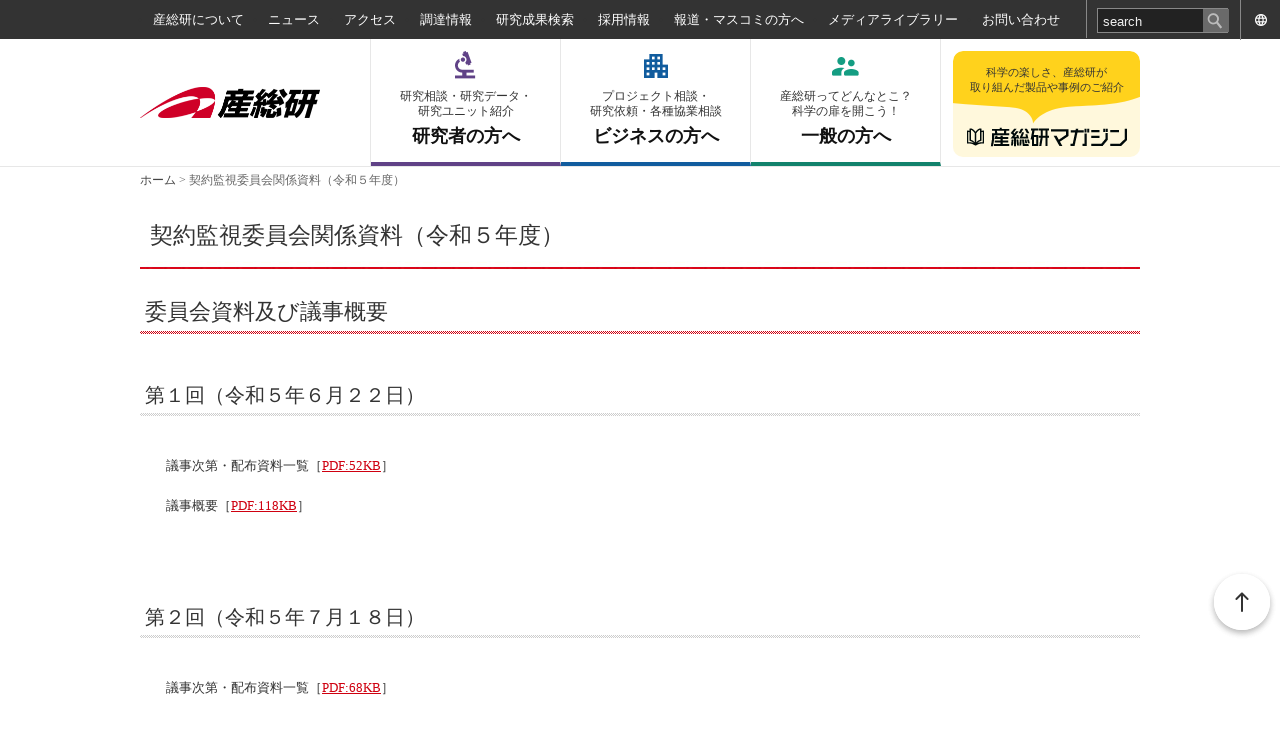

--- FILE ---
content_type: text/html; charset=utf-8
request_url: https://www.aist.go.jp/aist_j/procure/kouhoyou/r5fy-shingigaiyou.html
body_size: 22201
content:
<!DOCTYPE html PUBLIC "-//W3C//DTD XHTML 1.0 Transitional//EN" "http://www.w3.org/TR/xhtml1/DTD/xhtml1-transitional.dtd">
<html xmlns="http://www.w3.org/1999/xhtml" xml:lang="ja" lang="ja">
  <head>
    <meta http-equiv="Content-Type" content="text/html; charset=utf-8" />
    <title>契約監視委員会関係資料（令和５年度）</title>
    
    
    <meta name="description" content=""><meta name="keywords" content="">
    
    <!-- favicon -->
    <link rel="shortcut icon" href="/images/favicon.ico" />
    <link rel="apple-touch-icon" sizes="180x180" href="/images/apple-touch-icon.png">
    <link href="/Portals/_default/default.css" rel="stylesheet" type="text/css" />
    <link href="/Portals/0/Skins/AIS/skin.css" rel="stylesheet" type="text/css" />
      <link href="/Portals/0/Containers/AIS/container.css" rel="stylesheet" type="text/css" />
    <link href="/Portals/0/portal.css" rel="stylesheet" type="text/css" />
    <script type="text/javascript" src="/js/jquery.js"></script>
    <script type="text/javascript" src="/js/jquery.json.js"></script>
    <script type="text/javascript" src="/js/aistcms.js"></script>
    <!--[if IE 6]>
      <script type="text/javascript" src="/js/tools/minmax.js"></script>
      <script type="text/javascript" src="/js/tools/DD_belatedPNG.js"></script>
      <script>
        DD_belatedPNG.fix('img, a, .clear, div, p');
      </script>
    <![endif]-->
    <script src="https://www.google.com/recaptcha/api.js?render=6Ld4kfUZAAAAAKRFthl1K57r2YIwYOvwMmgFCVVI"></script>
    <script>
      grecaptcha.ready(function () {
        grecaptcha.execute("6Ld4kfUZAAAAAKRFthl1K57r2YIwYOvwMmgFCVVI", { action: 'contact' }).then(function (token) {
          var recaptchaResponse = document.getElementById('recaptchaResponse');
          recaptchaResponse.value = token;
        });
      });
    </script>
    <script src="/Portals/0/js/sp/accordion.js"></script>

    <style>
      .grecaptcha-badge { visibility: hidden; }
    </style>
  </head>
  <body class="pcMode pcView">
    <form name="Form" method="post" action="/aist_j/procure/kouhoyou/r5fy-shingigaiyou.html" id="Form" enctype="multipart/form-data" style="height: 100%;">
      
      <!-- var $jConf -->
<script type="text/javascript">
  function UiLinkConversion(link, conv) {
    try {
      _uiconv.push(conv);
    } catch(err) {}
    setTimeout(function() {
      document.location.href = link.href;
    }, 100);
  }
</script>
<script src="/Portals/0/js/common.js"></script>
<script src="/Portals/0/js/renewal/common.js"></script>
  <link href="/Portals/0/Skins/AIS/renewal.css" rel="stylesheet" type="text/css" />
<div id="headBody"></div> 
<div id="container">
	<header id="gHeader">
    <div class="pcArea">
      <div class="topBox">
        <div class="subBox">
          <ul class="topList">
            <li><a href="/aist_j/information/index.html">産総研について</a></li>
            <li><a href="/aist_j/news/index.html">ニュース</a></li>
            <li><a href="/aist_j/guidemap/guidemap_main.html">アクセス</a></li>
            <li><a href="/aist_j/procure/index.html">調達情報</a></li>
            <li><a href="/aist_j/research/index.html">研究成果検索</a></li>
            <li><a href="/aist_j/humanres/index.html">採用情報</a></li>
            <li><a href="/aist_j/press/index.html">報道・マスコミの方へ</a></li>
            <li><a href="/aist_j/media/index.html">メディアライブラリー</a></li>
            <li><a href="/aist_j/inquiry/index.html">お問い合わせ</a></li>
          </ul>
          <div class="searchWrap"><script type="text/javascript">
  jQuery(function(){
    jQuery(".txtKeyword").focus(function(){
      if(this.value == "search"){
        jQuery(this).val("").css("color","#eee");
      }
    });
    jQuery(".txtKeyword").blur(function(){
      if(this.value == ""){
        jQuery(this).val("search").css("color","#eee");
      }
    });
  });
</script>
<input title="入力欄" class="txtKeyword" type="text" id="searchPc" name="txtSearch" maxlength="200" value="search" onkeydown="if(event.keyCode==13 && document.getElementById('searchPc').value != ''){document.getElementById('searchSp').remove();__doPostBack('SiteSearch','');return false;}">&nbsp;
<input type="button" name="cmdGo" value="検索" onClick="javascript:document.getElementById('searchSp').remove();__doPostBack('SiteSearch','')" class="searchBtn">
</div>
          <div class="link big" lang="en"><a href="/index_en.html">ENGLISH</a></div>
          <div class="link mid" lang="en"><a href="/index_en.html">EN</a></div>
          <div class="link smal" lang="en"><a href="/index_en.html"></a></div>
        </div>
      </div>
      <div class="hBox">
        <p class="logo"><a href="https://www.aist.go.jp"><img alt="AIST： 産業技術総合研究所" width="180" src="/Portals/0/logo.gif" /></a></p>
        <nav class="gNavi">
          <ul>
            <li><a href="/aist_j/researcher/index.html"><span class="sml">研究相談・研究データ・<br>
              研究ユニット紹介</span>研究者の方へ</a></li>
            <li><a href="/aist_j/business/index.html"><span class="sml">プロジェクト相談・<br>
              研究依頼・各種協業相談</span>ビジネスの方へ</a></li>
            <li><a href="/aist_j/public/index.html"><span class="sml">産総研ってどんなとこ？<br>
              科学の扉を開こう！</span>一般の方へ</a></li>
          </ul>
        </nav>
        <div class="link"><a href="/aist_j/magazine/index.html"><span class="sml">科学の楽しさ、産総研が<br>
            取り組んだ製品や事例のご紹介</span><span class="en"><img src="/Portals/0/images/webmag/webmag_logo.png" alt="産総研マガジン"></span></a></div>
      </div>
    </div>
    <div class="spArea">
      <div class="hBox">
        <div class="link"><a href="/index_en.html"><img src="/Portals/0/Skins/AIS/images/sp/icon01.png" width="15" alt=""><span>ENG</span></a></div>
        <p class="logo"><a href="https://www.aist.go.jp"><img alt="AIST： 産業技術総合研究所" width="180" src="/Portals/0/logo.gif" /></a></p>
      </div>
      <nav class="gNavi">
        <ul>
          <li><a href="/aist_j/researcher/index.html"><span>研究者</span></a></li>
          <li><a href="/aist_j/business/index.html"><span>ビジネス</span></a></li>
          <li><a href="/aist_j/public/index.html"><span>一般</span></a></li>
          <li><a href="/aist_j/magazine/index.html"><span>マガジン</span></a></li>
        </ul>
      </nav>
    </div>
  </header>
  <div class="menu spArea"><span></span><span></span><span></span></div>
  <div class="menuBox spArea">
    <div class="subBox">
      <div class="searchWrap"><script type="text/javascript">
  jQuery(function(){
    jQuery(".txtKeyword").focus(function(){
      if(this.value == "search"){
        jQuery(this).val("").css("color","#eee");
      }
    });
    jQuery(".txtKeyword").blur(function(){
      if(this.value == ""){
        jQuery(this).val("search").css("color","#eee");
      }
    });
  });
</script>
<input title="入力欄" class="txtKeyword" type="text" id="searchSp" name="txtSearch" maxlength="200" value="search" onkeydown="if(event.keyCode==13 && document.getElementById('searchSp').value != ''){document.getElementById('searchPc').remove();__doPostBack('SiteSearch','');return false;}">&nbsp;
<input type="button" name="cmdGo" value="検索" onClick="javascript:document.getElementById('searchPc').remove();__doPostBack('SiteSearch','')" class="searchBtn">
</div>
      <ul class="naviList">
        <li><a href="/aist_j/researcher/index.html">
          <p class="ttl">研究者の方へ</p>
          <p class="txt">研究相談・研究データ・<br>
            研究ユニット紹介</p>
          </a></li>
        <li><a href="/aist_j/business/index.html">
          <p class="ttl">ビジネスの方へ</p>
          <p class="txt">プロジェクト相談・<br>
            研究依頼・各種協業相談</p>
          </a></li>
        <li><a href="/aist_j/public/index.html">
          <p class="ttl">一般の方へ</p>
          <p class="txt">産総研ってどんなとこ？<br>
            科学の扉を開こう！</p>
          </a></li>
      </ul>
      <div class="link"><a href="/aist_j/magazine/index.html">
        <p class="ttl">科学の楽しさ、産総研が取り組んだ製品や事例のご紹介</p>
        <p class="en"><span><img src="/Portals/0/images/common/sp/wegmaglogo.png" alt="産総研マガジン"></span></p>
        </a></div>
    </div>
    <ul class="linkList">
      <li><a href="/aist_j/information/index.html">産総研について</a></li>
      <li><a href="/aist_j/news/index.html">ニュース</a></li>
      <li><a href="/aist_j/guidemap/guidemap_main.html">アクセス</a></li>
      <li><a href="/aist_j/procure/index.html">調達情報</a></li>
      <li><a href="/aist_j/research/index.html">研究成果検索</a></li>
      <li><a href="/aist_j/humanres/index.html">採用情報</a></li>
      <li><a href="/aist_j/press/index.html">報道・マスコミの方へ</a></li>
      <li><a href="/aist_j/media/index.html">メディアライブラリー</a></li>
      <li><a href="/aist_j/inquiry/index.html">お問い合わせ</a></li>
    </ul>
    <ul class="txtList">
      <li><a href="/aist_j/sitemap/sitemap.html">サイトマップ</a></li>
      <li><a href="/aist_j/progressive/progressive.html">ご利用条件</a></li>
      <li><a href="/aist_j/privacy_policy/index.html">プライバシーポリシー</a></li>
      <li><a href="/aist_j/comp-info/pip/index.html">個人情報保護</a></li>
    </ul>
  </div>
  <div id="mainBody">
    <div id="BreadCrumbPane" class="BreadCrumbPane">

<div id="infoCMScontents_3705">
    
<div class="Zero">
  <div class="contents">
    <div class="actionBtn"></div>
      <p class="breadcrumbs">
    <a href="https://www.aist.go.jp">ホーム</a><span>&nbsp;&gt;&nbsp;</span><span class="breadcrumbItem">契約監視委員会関係資料（令和５年度）</span>
  </p>

  </div>
</div>
</div>
</div>
    <div id="contentWrap">
      <div id="PagetitlePane" class="PagetitlePane">

<div id="infoCMScontents_14459">
  
  

</div>


<div id="infoCMScontents_23">
    
<div class="Zero">
  <div class="contents">
    <div class="actionBtn"></div>
    <h1>契約監視委員会関係資料（令和５年度）</h1>

  </div>
</div>
</div>
</div>
      <div id="ContentPane" class="ContentPane">

<div id="infoCMScontents_14460">
    
<div class="Zero">
  <div class="contents">
    <div class="actionBtn"></div>
    <h2>委員会資料及び議事概要</h2>
&nbsp;

<h3><span style="font-size:100%;">第１回（令和５年６月２２日）</span></h3>
<br />
　　議事次第・配布資料一覧［<a href="/Portals/0/resource_images/aist_j/procure/kanshi/pdf/R5_gijishidai1.pdf" target="_blank">PDF:52KB</a>］<br />
<br />
　　議事概要［<a href="/Portals/0/resource_images/aist_j/procure/kanshi/pdf/R5_gijigaiyou1.pdf" target="_blank">PDF:118KB</a>］<br />
<br />
<br />
<br />
&nbsp; &nbsp; &nbsp;
<h3><span style="font-size:100%;">第２回（令和５年７月１８日）</span></h3>
<br />
　　議事次第・配布資料一覧［<a href="/Portals/0/resource_images/aist_j/procure/kanshi/pdf/R5_gijishidai2.pdf" target="_blank">PDF:68KB</a>］<br />
<br />
　　議事概要［<a href="/Portals/0/resource_images/aist_j/procure/kanshi/pdf/R5_gijigaiyou2r.pdf" target="_blank">PDF:141KB</a>］<br />
<br />
<br />
<br />
&nbsp; &nbsp; &nbsp;
<h3><span style="font-size:100%;">第３回（令和６年１月２３日）</span></h3>
<br />
　　議事次第・配布資料一覧［<a href="/Portals/0/resource_images/aist_j/procure/kanshi/pdf/R5_gijishidai3.pdf" target="_blank">PDF:172KB</a>］<br />
<br />
　　議事概要［<a href="/Portals/0/resource_images/aist_j/procure/kanshi/pdf/R5_gijigaiyou3.pdf" target="_blank">PDF:126KB</a>］<br />
<br />
<br />
<br />
&nbsp; &nbsp; &nbsp;
<h2>過去の監視委員会</h2>

<ul style="list-style-type: none">
	<li>
	<ul class="listArrow">
		<li><a href="https://www.aist.go.jp/aist_j/procure/kouhoyou/kanshi/r4fy-shingigaiyou.html" target="_blank">令和４年度契約監視委員会</a></li>
		<li><a href="https://www.aist.go.jp/aist_j/procure/kouhoyou/kanshi/r3fy/shingigaiyou.html" target="_blank">令和３年度契約監視委員会</a></li>
		<li><a href="https://www.aist.go.jp/aist_j/procure/kouhoyou/kanshi/r2fy/shingigaiyou.html" target="_blank">令和２年度契約監視委員会</a></li>
		<li><a href="https://www.aist.go.jp/aist_j/procure/kouhoyou/kanshi/r1fyindex/html" target="_blank">令和元年度契約監視委員会</a></li>
		<li><a href="http://www.aist.go.jp/aist_j/procure/kouhoyou/kanshi/30fyindex.html" target="_blank">平成３０年度契約監視委員会</a>　　　　　</li>
		<li><a href="http://www.aist.go.jp/aist_j/procure/kouhoyou/kanshi/29fyindex.html" target="_blank">平成２９年度契約監視委員会</a></li>
		<li><a href="http://www.aist.go.jp/aist_j/procure/kouhoyou/kanshi/28fyindex.html" target="_blank">平成２８年度契約監視委員会</a></li>
		<li><a href="http://www.aist.go.jp/aist_j/procure/kouhoyou/kanshi/27fyindex.html" target="_blank">平成２７年度契約監視委員会</a></li>
		<li><a href="http://www.aist.go.jp/aist_j/procure/kouhoyou/kanshi/26fyindex.html" target="_blank">平成２６年度契約監視委員会</a></li>
		<li><a href="http://www.aist.go.jp/aist_j/procure/kouhoyou/kanshi/25fyindex.html" target="_blank">平成２５年度契約監視委員会</a></li>
		<li><a href="/aist_j/procure/kouhoyou/kanshi/24fyindex.html">平成２４年度契約監視委員会</a></li>
		<li><a href="/aist_j/procure/kouhoyou/kanshi/kanshi/23fyindex.html">平成２３年度契約監視委員会</a></li>
		<li><a href="http://unit.aist.go.jp/comphq/ci/keiyakukanshi-iinkai/index.html">平成２２年度契約監視委員会</a></li>
		<li><a href="http://unit.aist.go.jp/comphq/ci/keiyakukanshi-iinkai/21fy/index.html">平成２１年度契約監視委員会</a></li>
	</ul>
	<br />
	&nbsp;</li>
</ul>
<br />
<br />
<br />
&nbsp;

  </div>
</div>
</div>
</div>
    </div>
  </div>
  <div class="footer_wrap">
    <footer id="gFooter">
      <div class="pageTop"><a href="#headBody"><img width="56" alt="ページトップに戻る" src="/Portals/0/page_top.png" /></a></div>
      <div class="btnBox">
        <div id="FootPane" class="FootPane">

<div id="infoCMScontents_12062">
  
  <div class="second_fwrap">
<div class="pageTop"><a href="#headBody"><img alt="ページトップに戻る" src="/Portals/0/page_top.png" width="56" /></a></div>

<div class="fBox">
<div class="linkBox pcArea">
<ul class="fNavi">
	<li><a href="/aist_j/information/index.html">産総研について</a></li>
	<li><a href="/aist_j/guidemap/guidemap_main.html">アクセス</a></li>
	<li><a href="/aist_j/procure/index.html">調達情報</a></li>
	<li><a href="/aist_j/research/index.html">研究成果検索</a></li>
	<li><a href="/aist_j/humanres/index.html">採用情報</a></li>
	<li><a href="/aist_j/press/index.html">報道・マスコミの方へ</a></li>
	<li><a href="/aist_j/media/index.html">メディアライブラリー</a></li>
	<li><a href="/aist_j/inquiry/index.html">お問い合わせ</a></li>
	<li><a href="/index_en.html" lang="en">English</a></li>
</ul>

<ul class="fNavi">
	<li class="ttl"><a href="/aist_j/news/index.html">ニュース</a></li>
	<li><a href="/aist_j/news/announce/l_news_announce.html">お知らせ一覧</a></li>
	<li><a href="/aist_j/list/l_research_research.html">研究成果一覧</a></li>
	<li><a href="/aist_j/news/event/l_news_event.html">イベント一覧</a></li>
	<li><a href="/aist_j/news/prize/l_news_prize.html">受賞一覧</a></li>
</ul>

<ul class="fNavi">
	<li class="ttl ttl01"><a href="/aist_j/researcher/index.html">研究者の方へ</a></li>
	<li><a href="/aist_j/researcher/aboutus/index.html">はじめての方へ</a></li>
	<li><a href="/aist_j/list/l_research_research.html">研究成果検索</a></li>
	<li><a href="/aist_j/researcher/repository/index.html">研究情報データベース</a></li>
	<li><a href="/aist_j/researcher/inquiry/index.html">お問い合わせ</a></li>
	<li><a href="/aist_j/researcher/recruit/index.html">採用情報</a></li>
</ul>

<ul class="fNavi">
	<li class="ttl ttl02"><a href="/aist_j/business/index.html">ビジネスの方へ</a></li>
	<li><a href="/aist_j/business/aboutus/index.html">はじめての方へ</a></li>
	<li><a href="/aist_j/list/l_research_research.html">研究成果検索</a></li>
	<li><a href="/aist_j/business/example/index.html">事例紹介</a></li>
	<li><a href="/aist_j/business/alliance/index.html">協業・提携のご案内</a></li>
	<li><a href="/aist_j/business/inquiry/index.html">お問い合わせ</a></li>
	<li class="blank"><a href="https://www.aist-solutions.co.jp/" target="_blank">AIST Solutions</a></li>
</ul>

<ul class="fNavi">
	<li class="ttl ttl03"><a href="/aist_j/public/index.html">一般の方へ</a></li>
	<li><a href="/aist_j/public/aboutus/index.html">はじめての方へ</a></li>
	<li><a href="/aist_j/public/event/index.html">イベント情報</a></li>
	<li><a href="/aist_j/public/special_contents/index.html">スペシャルコンテンツ</a></li>
	<li><a href="/aist_j/public/recruit/index.html">採用情報</a></li>
	<li><a href="/aist_j/inquiry/form/inquiry_form.html">お問い合わせ</a></li>
</ul>
</div>

<div class="address">
<div class="lBox pcArea">
<p class="title"><a href="/aist_j/magazine/index.html"><img alt="産総研マガジン" src="/Portals/0/images/common/footer_webmaglogo.png" /></a></p>

<p class="txt"><a href="/aist_j/magazine/list/index.html">記事検索</a><br />
<a href="/aist_j/magazine/about.html">産総研マガジンとは</a></p>
</div>

<div class="rBox">
<p class="title">公式SNS</p>

<ul class="snsList">
	<li><a href="https://twitter.com/AIST_JP" target="_blank"><img alt="x" src="/Portals/0/images/common/ico_x_black.png" /></a></li>
	<li><a href="https://www.youtube.com/user/aistchannel" target="_blank"><img alt="YouTube:産総研チャンネル" src="/Portals/0/images/common/ico_youtube_red.png" /></a></li>
	<li><a href="https://jp.linkedin.com/company/aist" target="_blank"><img alt="LinkedIn" src="/Portals/0/images/common/ico_linkedin_blue.png" /></a></li>
</ul>
</div>
</div>
</div>
</div>


</div>


<div id="infoCMScontents_11">
    
<div class="Zero">
  <div class="contents">
    <div class="actionBtn"></div>
    <ul class="linkList">
	<li><a href="/aist_j/sitemap/sitemap.html">サイトマップ</a></li>
	<li><a href="/aist_j/progressive/progressive.html">このサイトについて</a></li>
	<li><a href="/aist_j/privacy_policy/index.html">プライバシーポリシー</a></li>
	<li><a href="/aist_j/comp-info/pip/index.html">個人情報保護の推進</a></li>
</ul>

<p class="footer_logo"><img alt="国立研究開発法人産業技術総合研究所" src="/Portals/0/footer_logotype.png" style="max-width:325px;width:calc(100vw - 24px);margin:0 12px; " /></p>


  </div>
</div>
</div>
</div>
        <address><span class="copyrightCss">Copyright © National Institute of Advanced Industrial Science and Technology （AIST）<br/> （Japan Corporate Number 7010005005425）. All rights reserved.</span></address>
      </div>
      <div id="FootBottomPane" class="FootBottomPane"></div>
    </footer>
  </div>
</div>

      <div id="__SYSTEMPARAM">
        
        <input type="hidden" name="__EVENTTARGET" id="__EVENTTARGET" value="" />
        <input type="hidden" name="__EVENTARGUMENT" id="__EVENTARGUMENT" value="" />
        <input type="hidden" name="__LASTFOCUS" id="__LASTFOCUS" value="4769" />
        <input type="hidden" name="recaptcha_response" id="recaptchaResponse">
      </div>

    </form>
    <script type="text/javascript">
//<![CDATA[

      var theForm = document.forms['Form'];
      if (!theForm) {
        theForm = document.Form;
      }
      function __doPostBack(eventTarget, eventArgument) {
        if (!theForm.onsubmit || (theForm.onsubmit() != false)) {
          theForm.__EVENTTARGET.value = eventTarget;
          theForm.__EVENTARGUMENT.value = eventArgument;
          theForm.submit();
        }
      }
      function __doContentsSubmit(actionHref, submitMethod) {
        if (!theForm.onsubmit || (theForm.onsubmit() != false)) {
          jQuery("#__SYSTEMPARAM").remove();
          theForm.action = actionHref;
          theForm.method = submitMethod;
          theForm.submit();
        }
      }
      function __doPostBackDel(eventTarget, eventArgument) {
        if (confirm('本当に削除しますか？')){
          if (!theForm.onsubmit || (theForm.onsubmit() != false)) {
            theForm.__EVENTTARGET.value = eventTarget;
            theForm.__EVENTARGUMENT.value = eventArgument;
            theForm.submit();
          }
        }
      }

//]]>
    </script>
    <!-- User Insight PCDF Code Start :  -->
    <script type="text/javascript">
      var _uic = _uic ||{}; var _uih = _uih ||{};_uih['id'] = 55702;
      _uih['lg_id'] = '';
      _uih['fb_id'] = '';
      _uih['tw_id'] = '';
      _uih['uigr_1'] = ''; _uih['uigr_2'] = ''; _uih['uigr_3'] = ''; _uih['uigr_4'] = ''; _uih['uigr_5'] = '';
      _uih['uigr_6'] = ''; _uih['uigr_7'] = ''; _uih['uigr_8'] = ''; _uih['uigr_9'] = ''; _uih['uigr_10'] = '';
      _uic['uls'] = 1;
      _uic['security_type'] = -1;

      /* DO NOT ALTER BELOW THIS LINE */
      /* WITH FIRST PARTY COOKIE */
      (function() {
        var bi = document.createElement('script');bi.type = 'text/javascript'; bi.async = true;
        bi.src = '//cs.nakanohito.jp/b3/bi.js';
        var s = document.getElementsByTagName('script')[0];s.parentNode.insertBefore(bi, s);
      })();
    </script>
    <!-- User Insight PCDF Code End :  -->
  </body>
</html>


--- FILE ---
content_type: text/html; charset=utf-8
request_url: https://www.google.com/recaptcha/api2/anchor?ar=1&k=6Ld4kfUZAAAAAKRFthl1K57r2YIwYOvwMmgFCVVI&co=aHR0cHM6Ly93d3cuYWlzdC5nby5qcDo0NDM.&hl=en&v=PoyoqOPhxBO7pBk68S4YbpHZ&size=invisible&anchor-ms=20000&execute-ms=30000&cb=new4y6r3betx
body_size: 48714
content:
<!DOCTYPE HTML><html dir="ltr" lang="en"><head><meta http-equiv="Content-Type" content="text/html; charset=UTF-8">
<meta http-equiv="X-UA-Compatible" content="IE=edge">
<title>reCAPTCHA</title>
<style type="text/css">
/* cyrillic-ext */
@font-face {
  font-family: 'Roboto';
  font-style: normal;
  font-weight: 400;
  font-stretch: 100%;
  src: url(//fonts.gstatic.com/s/roboto/v48/KFO7CnqEu92Fr1ME7kSn66aGLdTylUAMa3GUBHMdazTgWw.woff2) format('woff2');
  unicode-range: U+0460-052F, U+1C80-1C8A, U+20B4, U+2DE0-2DFF, U+A640-A69F, U+FE2E-FE2F;
}
/* cyrillic */
@font-face {
  font-family: 'Roboto';
  font-style: normal;
  font-weight: 400;
  font-stretch: 100%;
  src: url(//fonts.gstatic.com/s/roboto/v48/KFO7CnqEu92Fr1ME7kSn66aGLdTylUAMa3iUBHMdazTgWw.woff2) format('woff2');
  unicode-range: U+0301, U+0400-045F, U+0490-0491, U+04B0-04B1, U+2116;
}
/* greek-ext */
@font-face {
  font-family: 'Roboto';
  font-style: normal;
  font-weight: 400;
  font-stretch: 100%;
  src: url(//fonts.gstatic.com/s/roboto/v48/KFO7CnqEu92Fr1ME7kSn66aGLdTylUAMa3CUBHMdazTgWw.woff2) format('woff2');
  unicode-range: U+1F00-1FFF;
}
/* greek */
@font-face {
  font-family: 'Roboto';
  font-style: normal;
  font-weight: 400;
  font-stretch: 100%;
  src: url(//fonts.gstatic.com/s/roboto/v48/KFO7CnqEu92Fr1ME7kSn66aGLdTylUAMa3-UBHMdazTgWw.woff2) format('woff2');
  unicode-range: U+0370-0377, U+037A-037F, U+0384-038A, U+038C, U+038E-03A1, U+03A3-03FF;
}
/* math */
@font-face {
  font-family: 'Roboto';
  font-style: normal;
  font-weight: 400;
  font-stretch: 100%;
  src: url(//fonts.gstatic.com/s/roboto/v48/KFO7CnqEu92Fr1ME7kSn66aGLdTylUAMawCUBHMdazTgWw.woff2) format('woff2');
  unicode-range: U+0302-0303, U+0305, U+0307-0308, U+0310, U+0312, U+0315, U+031A, U+0326-0327, U+032C, U+032F-0330, U+0332-0333, U+0338, U+033A, U+0346, U+034D, U+0391-03A1, U+03A3-03A9, U+03B1-03C9, U+03D1, U+03D5-03D6, U+03F0-03F1, U+03F4-03F5, U+2016-2017, U+2034-2038, U+203C, U+2040, U+2043, U+2047, U+2050, U+2057, U+205F, U+2070-2071, U+2074-208E, U+2090-209C, U+20D0-20DC, U+20E1, U+20E5-20EF, U+2100-2112, U+2114-2115, U+2117-2121, U+2123-214F, U+2190, U+2192, U+2194-21AE, U+21B0-21E5, U+21F1-21F2, U+21F4-2211, U+2213-2214, U+2216-22FF, U+2308-230B, U+2310, U+2319, U+231C-2321, U+2336-237A, U+237C, U+2395, U+239B-23B7, U+23D0, U+23DC-23E1, U+2474-2475, U+25AF, U+25B3, U+25B7, U+25BD, U+25C1, U+25CA, U+25CC, U+25FB, U+266D-266F, U+27C0-27FF, U+2900-2AFF, U+2B0E-2B11, U+2B30-2B4C, U+2BFE, U+3030, U+FF5B, U+FF5D, U+1D400-1D7FF, U+1EE00-1EEFF;
}
/* symbols */
@font-face {
  font-family: 'Roboto';
  font-style: normal;
  font-weight: 400;
  font-stretch: 100%;
  src: url(//fonts.gstatic.com/s/roboto/v48/KFO7CnqEu92Fr1ME7kSn66aGLdTylUAMaxKUBHMdazTgWw.woff2) format('woff2');
  unicode-range: U+0001-000C, U+000E-001F, U+007F-009F, U+20DD-20E0, U+20E2-20E4, U+2150-218F, U+2190, U+2192, U+2194-2199, U+21AF, U+21E6-21F0, U+21F3, U+2218-2219, U+2299, U+22C4-22C6, U+2300-243F, U+2440-244A, U+2460-24FF, U+25A0-27BF, U+2800-28FF, U+2921-2922, U+2981, U+29BF, U+29EB, U+2B00-2BFF, U+4DC0-4DFF, U+FFF9-FFFB, U+10140-1018E, U+10190-1019C, U+101A0, U+101D0-101FD, U+102E0-102FB, U+10E60-10E7E, U+1D2C0-1D2D3, U+1D2E0-1D37F, U+1F000-1F0FF, U+1F100-1F1AD, U+1F1E6-1F1FF, U+1F30D-1F30F, U+1F315, U+1F31C, U+1F31E, U+1F320-1F32C, U+1F336, U+1F378, U+1F37D, U+1F382, U+1F393-1F39F, U+1F3A7-1F3A8, U+1F3AC-1F3AF, U+1F3C2, U+1F3C4-1F3C6, U+1F3CA-1F3CE, U+1F3D4-1F3E0, U+1F3ED, U+1F3F1-1F3F3, U+1F3F5-1F3F7, U+1F408, U+1F415, U+1F41F, U+1F426, U+1F43F, U+1F441-1F442, U+1F444, U+1F446-1F449, U+1F44C-1F44E, U+1F453, U+1F46A, U+1F47D, U+1F4A3, U+1F4B0, U+1F4B3, U+1F4B9, U+1F4BB, U+1F4BF, U+1F4C8-1F4CB, U+1F4D6, U+1F4DA, U+1F4DF, U+1F4E3-1F4E6, U+1F4EA-1F4ED, U+1F4F7, U+1F4F9-1F4FB, U+1F4FD-1F4FE, U+1F503, U+1F507-1F50B, U+1F50D, U+1F512-1F513, U+1F53E-1F54A, U+1F54F-1F5FA, U+1F610, U+1F650-1F67F, U+1F687, U+1F68D, U+1F691, U+1F694, U+1F698, U+1F6AD, U+1F6B2, U+1F6B9-1F6BA, U+1F6BC, U+1F6C6-1F6CF, U+1F6D3-1F6D7, U+1F6E0-1F6EA, U+1F6F0-1F6F3, U+1F6F7-1F6FC, U+1F700-1F7FF, U+1F800-1F80B, U+1F810-1F847, U+1F850-1F859, U+1F860-1F887, U+1F890-1F8AD, U+1F8B0-1F8BB, U+1F8C0-1F8C1, U+1F900-1F90B, U+1F93B, U+1F946, U+1F984, U+1F996, U+1F9E9, U+1FA00-1FA6F, U+1FA70-1FA7C, U+1FA80-1FA89, U+1FA8F-1FAC6, U+1FACE-1FADC, U+1FADF-1FAE9, U+1FAF0-1FAF8, U+1FB00-1FBFF;
}
/* vietnamese */
@font-face {
  font-family: 'Roboto';
  font-style: normal;
  font-weight: 400;
  font-stretch: 100%;
  src: url(//fonts.gstatic.com/s/roboto/v48/KFO7CnqEu92Fr1ME7kSn66aGLdTylUAMa3OUBHMdazTgWw.woff2) format('woff2');
  unicode-range: U+0102-0103, U+0110-0111, U+0128-0129, U+0168-0169, U+01A0-01A1, U+01AF-01B0, U+0300-0301, U+0303-0304, U+0308-0309, U+0323, U+0329, U+1EA0-1EF9, U+20AB;
}
/* latin-ext */
@font-face {
  font-family: 'Roboto';
  font-style: normal;
  font-weight: 400;
  font-stretch: 100%;
  src: url(//fonts.gstatic.com/s/roboto/v48/KFO7CnqEu92Fr1ME7kSn66aGLdTylUAMa3KUBHMdazTgWw.woff2) format('woff2');
  unicode-range: U+0100-02BA, U+02BD-02C5, U+02C7-02CC, U+02CE-02D7, U+02DD-02FF, U+0304, U+0308, U+0329, U+1D00-1DBF, U+1E00-1E9F, U+1EF2-1EFF, U+2020, U+20A0-20AB, U+20AD-20C0, U+2113, U+2C60-2C7F, U+A720-A7FF;
}
/* latin */
@font-face {
  font-family: 'Roboto';
  font-style: normal;
  font-weight: 400;
  font-stretch: 100%;
  src: url(//fonts.gstatic.com/s/roboto/v48/KFO7CnqEu92Fr1ME7kSn66aGLdTylUAMa3yUBHMdazQ.woff2) format('woff2');
  unicode-range: U+0000-00FF, U+0131, U+0152-0153, U+02BB-02BC, U+02C6, U+02DA, U+02DC, U+0304, U+0308, U+0329, U+2000-206F, U+20AC, U+2122, U+2191, U+2193, U+2212, U+2215, U+FEFF, U+FFFD;
}
/* cyrillic-ext */
@font-face {
  font-family: 'Roboto';
  font-style: normal;
  font-weight: 500;
  font-stretch: 100%;
  src: url(//fonts.gstatic.com/s/roboto/v48/KFO7CnqEu92Fr1ME7kSn66aGLdTylUAMa3GUBHMdazTgWw.woff2) format('woff2');
  unicode-range: U+0460-052F, U+1C80-1C8A, U+20B4, U+2DE0-2DFF, U+A640-A69F, U+FE2E-FE2F;
}
/* cyrillic */
@font-face {
  font-family: 'Roboto';
  font-style: normal;
  font-weight: 500;
  font-stretch: 100%;
  src: url(//fonts.gstatic.com/s/roboto/v48/KFO7CnqEu92Fr1ME7kSn66aGLdTylUAMa3iUBHMdazTgWw.woff2) format('woff2');
  unicode-range: U+0301, U+0400-045F, U+0490-0491, U+04B0-04B1, U+2116;
}
/* greek-ext */
@font-face {
  font-family: 'Roboto';
  font-style: normal;
  font-weight: 500;
  font-stretch: 100%;
  src: url(//fonts.gstatic.com/s/roboto/v48/KFO7CnqEu92Fr1ME7kSn66aGLdTylUAMa3CUBHMdazTgWw.woff2) format('woff2');
  unicode-range: U+1F00-1FFF;
}
/* greek */
@font-face {
  font-family: 'Roboto';
  font-style: normal;
  font-weight: 500;
  font-stretch: 100%;
  src: url(//fonts.gstatic.com/s/roboto/v48/KFO7CnqEu92Fr1ME7kSn66aGLdTylUAMa3-UBHMdazTgWw.woff2) format('woff2');
  unicode-range: U+0370-0377, U+037A-037F, U+0384-038A, U+038C, U+038E-03A1, U+03A3-03FF;
}
/* math */
@font-face {
  font-family: 'Roboto';
  font-style: normal;
  font-weight: 500;
  font-stretch: 100%;
  src: url(//fonts.gstatic.com/s/roboto/v48/KFO7CnqEu92Fr1ME7kSn66aGLdTylUAMawCUBHMdazTgWw.woff2) format('woff2');
  unicode-range: U+0302-0303, U+0305, U+0307-0308, U+0310, U+0312, U+0315, U+031A, U+0326-0327, U+032C, U+032F-0330, U+0332-0333, U+0338, U+033A, U+0346, U+034D, U+0391-03A1, U+03A3-03A9, U+03B1-03C9, U+03D1, U+03D5-03D6, U+03F0-03F1, U+03F4-03F5, U+2016-2017, U+2034-2038, U+203C, U+2040, U+2043, U+2047, U+2050, U+2057, U+205F, U+2070-2071, U+2074-208E, U+2090-209C, U+20D0-20DC, U+20E1, U+20E5-20EF, U+2100-2112, U+2114-2115, U+2117-2121, U+2123-214F, U+2190, U+2192, U+2194-21AE, U+21B0-21E5, U+21F1-21F2, U+21F4-2211, U+2213-2214, U+2216-22FF, U+2308-230B, U+2310, U+2319, U+231C-2321, U+2336-237A, U+237C, U+2395, U+239B-23B7, U+23D0, U+23DC-23E1, U+2474-2475, U+25AF, U+25B3, U+25B7, U+25BD, U+25C1, U+25CA, U+25CC, U+25FB, U+266D-266F, U+27C0-27FF, U+2900-2AFF, U+2B0E-2B11, U+2B30-2B4C, U+2BFE, U+3030, U+FF5B, U+FF5D, U+1D400-1D7FF, U+1EE00-1EEFF;
}
/* symbols */
@font-face {
  font-family: 'Roboto';
  font-style: normal;
  font-weight: 500;
  font-stretch: 100%;
  src: url(//fonts.gstatic.com/s/roboto/v48/KFO7CnqEu92Fr1ME7kSn66aGLdTylUAMaxKUBHMdazTgWw.woff2) format('woff2');
  unicode-range: U+0001-000C, U+000E-001F, U+007F-009F, U+20DD-20E0, U+20E2-20E4, U+2150-218F, U+2190, U+2192, U+2194-2199, U+21AF, U+21E6-21F0, U+21F3, U+2218-2219, U+2299, U+22C4-22C6, U+2300-243F, U+2440-244A, U+2460-24FF, U+25A0-27BF, U+2800-28FF, U+2921-2922, U+2981, U+29BF, U+29EB, U+2B00-2BFF, U+4DC0-4DFF, U+FFF9-FFFB, U+10140-1018E, U+10190-1019C, U+101A0, U+101D0-101FD, U+102E0-102FB, U+10E60-10E7E, U+1D2C0-1D2D3, U+1D2E0-1D37F, U+1F000-1F0FF, U+1F100-1F1AD, U+1F1E6-1F1FF, U+1F30D-1F30F, U+1F315, U+1F31C, U+1F31E, U+1F320-1F32C, U+1F336, U+1F378, U+1F37D, U+1F382, U+1F393-1F39F, U+1F3A7-1F3A8, U+1F3AC-1F3AF, U+1F3C2, U+1F3C4-1F3C6, U+1F3CA-1F3CE, U+1F3D4-1F3E0, U+1F3ED, U+1F3F1-1F3F3, U+1F3F5-1F3F7, U+1F408, U+1F415, U+1F41F, U+1F426, U+1F43F, U+1F441-1F442, U+1F444, U+1F446-1F449, U+1F44C-1F44E, U+1F453, U+1F46A, U+1F47D, U+1F4A3, U+1F4B0, U+1F4B3, U+1F4B9, U+1F4BB, U+1F4BF, U+1F4C8-1F4CB, U+1F4D6, U+1F4DA, U+1F4DF, U+1F4E3-1F4E6, U+1F4EA-1F4ED, U+1F4F7, U+1F4F9-1F4FB, U+1F4FD-1F4FE, U+1F503, U+1F507-1F50B, U+1F50D, U+1F512-1F513, U+1F53E-1F54A, U+1F54F-1F5FA, U+1F610, U+1F650-1F67F, U+1F687, U+1F68D, U+1F691, U+1F694, U+1F698, U+1F6AD, U+1F6B2, U+1F6B9-1F6BA, U+1F6BC, U+1F6C6-1F6CF, U+1F6D3-1F6D7, U+1F6E0-1F6EA, U+1F6F0-1F6F3, U+1F6F7-1F6FC, U+1F700-1F7FF, U+1F800-1F80B, U+1F810-1F847, U+1F850-1F859, U+1F860-1F887, U+1F890-1F8AD, U+1F8B0-1F8BB, U+1F8C0-1F8C1, U+1F900-1F90B, U+1F93B, U+1F946, U+1F984, U+1F996, U+1F9E9, U+1FA00-1FA6F, U+1FA70-1FA7C, U+1FA80-1FA89, U+1FA8F-1FAC6, U+1FACE-1FADC, U+1FADF-1FAE9, U+1FAF0-1FAF8, U+1FB00-1FBFF;
}
/* vietnamese */
@font-face {
  font-family: 'Roboto';
  font-style: normal;
  font-weight: 500;
  font-stretch: 100%;
  src: url(//fonts.gstatic.com/s/roboto/v48/KFO7CnqEu92Fr1ME7kSn66aGLdTylUAMa3OUBHMdazTgWw.woff2) format('woff2');
  unicode-range: U+0102-0103, U+0110-0111, U+0128-0129, U+0168-0169, U+01A0-01A1, U+01AF-01B0, U+0300-0301, U+0303-0304, U+0308-0309, U+0323, U+0329, U+1EA0-1EF9, U+20AB;
}
/* latin-ext */
@font-face {
  font-family: 'Roboto';
  font-style: normal;
  font-weight: 500;
  font-stretch: 100%;
  src: url(//fonts.gstatic.com/s/roboto/v48/KFO7CnqEu92Fr1ME7kSn66aGLdTylUAMa3KUBHMdazTgWw.woff2) format('woff2');
  unicode-range: U+0100-02BA, U+02BD-02C5, U+02C7-02CC, U+02CE-02D7, U+02DD-02FF, U+0304, U+0308, U+0329, U+1D00-1DBF, U+1E00-1E9F, U+1EF2-1EFF, U+2020, U+20A0-20AB, U+20AD-20C0, U+2113, U+2C60-2C7F, U+A720-A7FF;
}
/* latin */
@font-face {
  font-family: 'Roboto';
  font-style: normal;
  font-weight: 500;
  font-stretch: 100%;
  src: url(//fonts.gstatic.com/s/roboto/v48/KFO7CnqEu92Fr1ME7kSn66aGLdTylUAMa3yUBHMdazQ.woff2) format('woff2');
  unicode-range: U+0000-00FF, U+0131, U+0152-0153, U+02BB-02BC, U+02C6, U+02DA, U+02DC, U+0304, U+0308, U+0329, U+2000-206F, U+20AC, U+2122, U+2191, U+2193, U+2212, U+2215, U+FEFF, U+FFFD;
}
/* cyrillic-ext */
@font-face {
  font-family: 'Roboto';
  font-style: normal;
  font-weight: 900;
  font-stretch: 100%;
  src: url(//fonts.gstatic.com/s/roboto/v48/KFO7CnqEu92Fr1ME7kSn66aGLdTylUAMa3GUBHMdazTgWw.woff2) format('woff2');
  unicode-range: U+0460-052F, U+1C80-1C8A, U+20B4, U+2DE0-2DFF, U+A640-A69F, U+FE2E-FE2F;
}
/* cyrillic */
@font-face {
  font-family: 'Roboto';
  font-style: normal;
  font-weight: 900;
  font-stretch: 100%;
  src: url(//fonts.gstatic.com/s/roboto/v48/KFO7CnqEu92Fr1ME7kSn66aGLdTylUAMa3iUBHMdazTgWw.woff2) format('woff2');
  unicode-range: U+0301, U+0400-045F, U+0490-0491, U+04B0-04B1, U+2116;
}
/* greek-ext */
@font-face {
  font-family: 'Roboto';
  font-style: normal;
  font-weight: 900;
  font-stretch: 100%;
  src: url(//fonts.gstatic.com/s/roboto/v48/KFO7CnqEu92Fr1ME7kSn66aGLdTylUAMa3CUBHMdazTgWw.woff2) format('woff2');
  unicode-range: U+1F00-1FFF;
}
/* greek */
@font-face {
  font-family: 'Roboto';
  font-style: normal;
  font-weight: 900;
  font-stretch: 100%;
  src: url(//fonts.gstatic.com/s/roboto/v48/KFO7CnqEu92Fr1ME7kSn66aGLdTylUAMa3-UBHMdazTgWw.woff2) format('woff2');
  unicode-range: U+0370-0377, U+037A-037F, U+0384-038A, U+038C, U+038E-03A1, U+03A3-03FF;
}
/* math */
@font-face {
  font-family: 'Roboto';
  font-style: normal;
  font-weight: 900;
  font-stretch: 100%;
  src: url(//fonts.gstatic.com/s/roboto/v48/KFO7CnqEu92Fr1ME7kSn66aGLdTylUAMawCUBHMdazTgWw.woff2) format('woff2');
  unicode-range: U+0302-0303, U+0305, U+0307-0308, U+0310, U+0312, U+0315, U+031A, U+0326-0327, U+032C, U+032F-0330, U+0332-0333, U+0338, U+033A, U+0346, U+034D, U+0391-03A1, U+03A3-03A9, U+03B1-03C9, U+03D1, U+03D5-03D6, U+03F0-03F1, U+03F4-03F5, U+2016-2017, U+2034-2038, U+203C, U+2040, U+2043, U+2047, U+2050, U+2057, U+205F, U+2070-2071, U+2074-208E, U+2090-209C, U+20D0-20DC, U+20E1, U+20E5-20EF, U+2100-2112, U+2114-2115, U+2117-2121, U+2123-214F, U+2190, U+2192, U+2194-21AE, U+21B0-21E5, U+21F1-21F2, U+21F4-2211, U+2213-2214, U+2216-22FF, U+2308-230B, U+2310, U+2319, U+231C-2321, U+2336-237A, U+237C, U+2395, U+239B-23B7, U+23D0, U+23DC-23E1, U+2474-2475, U+25AF, U+25B3, U+25B7, U+25BD, U+25C1, U+25CA, U+25CC, U+25FB, U+266D-266F, U+27C0-27FF, U+2900-2AFF, U+2B0E-2B11, U+2B30-2B4C, U+2BFE, U+3030, U+FF5B, U+FF5D, U+1D400-1D7FF, U+1EE00-1EEFF;
}
/* symbols */
@font-face {
  font-family: 'Roboto';
  font-style: normal;
  font-weight: 900;
  font-stretch: 100%;
  src: url(//fonts.gstatic.com/s/roboto/v48/KFO7CnqEu92Fr1ME7kSn66aGLdTylUAMaxKUBHMdazTgWw.woff2) format('woff2');
  unicode-range: U+0001-000C, U+000E-001F, U+007F-009F, U+20DD-20E0, U+20E2-20E4, U+2150-218F, U+2190, U+2192, U+2194-2199, U+21AF, U+21E6-21F0, U+21F3, U+2218-2219, U+2299, U+22C4-22C6, U+2300-243F, U+2440-244A, U+2460-24FF, U+25A0-27BF, U+2800-28FF, U+2921-2922, U+2981, U+29BF, U+29EB, U+2B00-2BFF, U+4DC0-4DFF, U+FFF9-FFFB, U+10140-1018E, U+10190-1019C, U+101A0, U+101D0-101FD, U+102E0-102FB, U+10E60-10E7E, U+1D2C0-1D2D3, U+1D2E0-1D37F, U+1F000-1F0FF, U+1F100-1F1AD, U+1F1E6-1F1FF, U+1F30D-1F30F, U+1F315, U+1F31C, U+1F31E, U+1F320-1F32C, U+1F336, U+1F378, U+1F37D, U+1F382, U+1F393-1F39F, U+1F3A7-1F3A8, U+1F3AC-1F3AF, U+1F3C2, U+1F3C4-1F3C6, U+1F3CA-1F3CE, U+1F3D4-1F3E0, U+1F3ED, U+1F3F1-1F3F3, U+1F3F5-1F3F7, U+1F408, U+1F415, U+1F41F, U+1F426, U+1F43F, U+1F441-1F442, U+1F444, U+1F446-1F449, U+1F44C-1F44E, U+1F453, U+1F46A, U+1F47D, U+1F4A3, U+1F4B0, U+1F4B3, U+1F4B9, U+1F4BB, U+1F4BF, U+1F4C8-1F4CB, U+1F4D6, U+1F4DA, U+1F4DF, U+1F4E3-1F4E6, U+1F4EA-1F4ED, U+1F4F7, U+1F4F9-1F4FB, U+1F4FD-1F4FE, U+1F503, U+1F507-1F50B, U+1F50D, U+1F512-1F513, U+1F53E-1F54A, U+1F54F-1F5FA, U+1F610, U+1F650-1F67F, U+1F687, U+1F68D, U+1F691, U+1F694, U+1F698, U+1F6AD, U+1F6B2, U+1F6B9-1F6BA, U+1F6BC, U+1F6C6-1F6CF, U+1F6D3-1F6D7, U+1F6E0-1F6EA, U+1F6F0-1F6F3, U+1F6F7-1F6FC, U+1F700-1F7FF, U+1F800-1F80B, U+1F810-1F847, U+1F850-1F859, U+1F860-1F887, U+1F890-1F8AD, U+1F8B0-1F8BB, U+1F8C0-1F8C1, U+1F900-1F90B, U+1F93B, U+1F946, U+1F984, U+1F996, U+1F9E9, U+1FA00-1FA6F, U+1FA70-1FA7C, U+1FA80-1FA89, U+1FA8F-1FAC6, U+1FACE-1FADC, U+1FADF-1FAE9, U+1FAF0-1FAF8, U+1FB00-1FBFF;
}
/* vietnamese */
@font-face {
  font-family: 'Roboto';
  font-style: normal;
  font-weight: 900;
  font-stretch: 100%;
  src: url(//fonts.gstatic.com/s/roboto/v48/KFO7CnqEu92Fr1ME7kSn66aGLdTylUAMa3OUBHMdazTgWw.woff2) format('woff2');
  unicode-range: U+0102-0103, U+0110-0111, U+0128-0129, U+0168-0169, U+01A0-01A1, U+01AF-01B0, U+0300-0301, U+0303-0304, U+0308-0309, U+0323, U+0329, U+1EA0-1EF9, U+20AB;
}
/* latin-ext */
@font-face {
  font-family: 'Roboto';
  font-style: normal;
  font-weight: 900;
  font-stretch: 100%;
  src: url(//fonts.gstatic.com/s/roboto/v48/KFO7CnqEu92Fr1ME7kSn66aGLdTylUAMa3KUBHMdazTgWw.woff2) format('woff2');
  unicode-range: U+0100-02BA, U+02BD-02C5, U+02C7-02CC, U+02CE-02D7, U+02DD-02FF, U+0304, U+0308, U+0329, U+1D00-1DBF, U+1E00-1E9F, U+1EF2-1EFF, U+2020, U+20A0-20AB, U+20AD-20C0, U+2113, U+2C60-2C7F, U+A720-A7FF;
}
/* latin */
@font-face {
  font-family: 'Roboto';
  font-style: normal;
  font-weight: 900;
  font-stretch: 100%;
  src: url(//fonts.gstatic.com/s/roboto/v48/KFO7CnqEu92Fr1ME7kSn66aGLdTylUAMa3yUBHMdazQ.woff2) format('woff2');
  unicode-range: U+0000-00FF, U+0131, U+0152-0153, U+02BB-02BC, U+02C6, U+02DA, U+02DC, U+0304, U+0308, U+0329, U+2000-206F, U+20AC, U+2122, U+2191, U+2193, U+2212, U+2215, U+FEFF, U+FFFD;
}

</style>
<link rel="stylesheet" type="text/css" href="https://www.gstatic.com/recaptcha/releases/PoyoqOPhxBO7pBk68S4YbpHZ/styles__ltr.css">
<script nonce="K1pwB744-2GUoYDkpbtALQ" type="text/javascript">window['__recaptcha_api'] = 'https://www.google.com/recaptcha/api2/';</script>
<script type="text/javascript" src="https://www.gstatic.com/recaptcha/releases/PoyoqOPhxBO7pBk68S4YbpHZ/recaptcha__en.js" nonce="K1pwB744-2GUoYDkpbtALQ">
      
    </script></head>
<body><div id="rc-anchor-alert" class="rc-anchor-alert"></div>
<input type="hidden" id="recaptcha-token" value="[base64]">
<script type="text/javascript" nonce="K1pwB744-2GUoYDkpbtALQ">
      recaptcha.anchor.Main.init("[\x22ainput\x22,[\x22bgdata\x22,\x22\x22,\[base64]/[base64]/[base64]/[base64]/[base64]/UltsKytdPUU6KEU8MjA0OD9SW2wrK109RT4+NnwxOTI6KChFJjY0NTEyKT09NTUyOTYmJk0rMTxjLmxlbmd0aCYmKGMuY2hhckNvZGVBdChNKzEpJjY0NTEyKT09NTYzMjA/[base64]/[base64]/[base64]/[base64]/[base64]/[base64]/[base64]\x22,\[base64]\x22,\x22wokRYMKFZMKbc3AWw61kw5ocSkM4AMOFQTfDiAnCssO5aibCkT/DrnQaHcO/wq/Cm8OXw7Vnw7wfw5tKQcOga8KiV8KuwrUQZMKTwqMrLwnCvcKHdMKbwpTCjcOcPMK0Ij3ComBKw5pgcxXCmiIENMKcwq/[base64]/[base64]/w5/Cl8OFVMKnwq3DgsO3woFuUlMFwqPCrsKrw6RHYMOGecKfwq1HdMKGwr9Kw6rCnMOEY8Odw4fDhMKjAk/Dvh/DtcK0w7bCrcKlWG9gOsOnSMO7wqYGwoogBWAQFDpIwrLCl1vCnsKnYQHDhW/ChEMNcGXDtCIxG8KSR8OhAG3CvX/DoMKowpRBwqMDCArCpsK9w6g3HHTCgCbDqHpHKsOvw5XDlj5fw7fCi8OkJFAKw5XCrMO1QVPCvGIDw7tAe8K1SMKDw4LDumfDr8KiwpnCpcKhwrJKSsOQwp7ChQcow4nDtsOZYifCpDwrEB7CuEDDucO8w490IRzDiHDDuMO6wrAFwo7DqFbDkywywr/Cui7Cq8OcAVIAGHXCkxzDicOmwrfCncKzc3jCl3fDmsOoRsOgw5nCkhRmw5EdBMKicQdXS8O+w5gEwr/[base64]/Dp8Omw4fDunfDjzdqw4xKNcKPwrjCjsKRbMKOw73Du8OyAgwgw6/[base64]/wrDDisOQw507w6JiwrfDiVLDhMOfH2U9bMKmKlAFBMOcwrXCg8Oaw6rDgsKYwofCnsOlZ1bDj8Ozwr/CqsObF3UBw6ApKAJVEMOAMsOhHcKfwpIJw5N7Nzsiw6TDgXd5woIdw5vCoAk6wq3ChMOlwoPCjQh8Wz9SfDrCpcONUT0swoFzDcO/w7BxYMO/B8Kiw4LDkQ3DncOrw4bChQxtwrTDtB/CscOhPsKew4DCvCNRw7NVNMO+w6dhL2nCoWBpY8OSwqXDgMO3w6/CsVNrwrULEx3DkTnCnFLDtMOnTiIxw57DvMO0w5HDlsKawrbCtcOUWBzCjsKmw7fDj1UVwpDCimfCjsOEQcK7w6bCpMKmWznDtAfCicKXC8OywoDDu350w5LCvsOhwqdfWsKUE2/CrcKjc38xw4DCmDZaWsKOwr0AfMKpw5ZXw4oOw640w616dMKswrjCm8KRwrfCgcKWJmXCs3/[base64]/[base64]/DkcOpPWhpwpkURMOvwqtkw4LCp0HCk1zCgF0GwqvCrX1Rw7d8G0fCl1PDk8OAE8OuaQsHYMK/a8OVM2XDlT3CjMKhQznDkcOowrfCpQ4pUMOMesOFw5YBQcOUw6/[base64]/w74awqIAbcKFL0lJwqhVwoXCg8OGVTx4AsKQwpbCscOlwobCuDwfBcOKFcKJfwEfWDjDmwk0wq7DjsO1wp/Dn8K+w7LDmcOpwpkpwqPCsQ8swo5/DxxUVMKDw4TDmizCjQnCrC1Rw6XCgsOMU13CoCB9a3zCnnTCkXMuwodGw4DDosKXw63Dl0rDlsKiw6LCscK0w7dTLMOaIcKoDxteNH0ibcOiw5A6wrhUwoQAw4Aqw617w5w3w7fDnMO+RTNgwrNHTyXDgMK5N8KNw5vCscKRe8OHSj/DpBXDk8K4SyrChMK5w73CncK1fcO5WsOxIcKWYzHDncK/[base64]/DvnI6w7PDgi3CnANbwp7Dg8OZCxDCmhDCjMOCGDDDsmHCj8OHCMO9fcKRw7jDoMKnwrU5wq3CqMOQVyvCmzrCiW/CrxA6w4PChxMQQmEhP8OjX8Kww6PDhMKMO8OqwrEId8OtwrPDucKYw4LDvcKGwpfDqhXDnhfCq3dkY3DDlzvDhyzCjMODcsKLW3d8Ml/[base64]/Dm2kJwrLCu0lENMOBKMOqwo1Aw5Fxw7bCkMOwHSFyw4NVwrfCiTjDhBHDhVTDgiYAw4J/[base64]/UkQfwoXCpgwYHcKGBwY/[base64]/ClsOUKcOgw7PDjHPDoRjClGlSDMKCCQUQw7nCoxpGUcOwwpTCsVzDin8Kwo9fw74lTUDDtWzCo2rCvRDDhX/CkjnCpsKpwqQrw4Rmw4DCkltMwqtZwpjCsiLCrcKjw4vChcO2aMKtw756KkEtwq/CgcOLwoQuw6TCvMKJBAfDoQ7Dj0fCh8OjWcO+w4tqwqp3wrFqw58nw5kMw57Dl8KOa8O2wrHCnMK8b8KaacK+F8K+L8O5w4LCqysUw7wewrI7w4XDrkTDpl/[base64]/QCtHw791woDCqzUPH8OcFMKudMO7w63CtcOWHibDmMO0a8OlAsK3wrEIw6pzwrzCsMOWw7BOwobDpcKRwr80wqHDrU7DpjIxwpoqwqNyw4bDoSBSa8KFw5fDh8O4SUUDWcKGw5h5w5/Cj0I5wrnDuMOpwrnCnMKuwpPCpcKpS8O7wqFGwr0ewoBFwrfCji0Lw5LCjy/[base64]/Ch8O1a8KGNcKxKF3CiVfDksOeZwEfE0dew6B0LWDDkMKKWsKxwq7Cu2nCncKfw4XDnMKMwpXDrS/ChsKpSWvDicKcwofDvcK9w7bDvMOyOBTCs37DjcKXw43Ct8KLHMKJw6TDl2wsDiUiWcOuTW19NsO1F8KqAUttwpfCkMOycMK/BUcwwqzDjUMIwqYtBMKuw5nDuFgHw5gJKcKCw5DCocOnw7LCgsKWD8KEWxdLDy/DgcO0w7xLwrVGZmYGw4LDhHDCjcKww7zCpMOiwpbDmsORwocFAcKZeQDCrFHDlcOZwpt7O8KKC3fChw/Dr8O6w53Dm8KrZxzCg8KnGQHCjGpNdMKTwq/DucKxw5NTIUFSN37CpMKBwrsjRMOXRA7DuMO1M3LCt8KtwqI7dsKkQMKJZcKAGsK3wohZwoDDvi44wqtNw5PDpQpYwoDDrmcBwobCtH5cKsOVwrZww6/[base64]/Do8Kgw4czLsOuUcKzw4U5H8OZZcK+wr3CkXXDksOqw4R0P8OjZQtqFMOsw6fCvcK/w7XCk0Few6NkwonCiXUBLypGw4jChxHDpVIRYhYvHCxWw4DDvRh/[base64]/[base64]/Dg13CnB0ow4LDi8O9KwR/w7bDhHfCmMKOH8K/w55KwqM/w7deYcOBDcO/w4zDqsKWSTd/w6DCn8KCwqdOKMOvwr7CqF7CpMOEw5dPw67DpsKPw7DDpsKYw7XCg8KFw5V/wo/Dt8OhSDs0YcKdw6TDqMOWw4RTZR4ywqRzZ0LCsXHDksOWw4/CpsKiVcKgETDDonJpwr4nw6kawqvCkyfCrMORTijDu2jDosK9w7XDhjnDjxXDs8Olw7xCcjLClGEcw69CwrVQw4FEbsOxBBhIw5HDm8KMwqfCmXzCjULCkDrCjEbCkQd4HcOqDVpQBcK8wqHCiw8Aw7bCuC7DlsKObMKRKV/Di8KQw4PCuAPDrzMiwpbCtxABR0F7w7t1Q8OYMMKCw4XClE3CqGzCiMKzV8KdFBtYURwXw4PCucK8w6LCv2FMRyzDuzk9AMOhVAR7UzLDpW3CkCgjwoIewrByQ8K/wrY2w5IKwr89cMOHSjduFw/[base64]/KMKiwqHCgMK1ecKVGsKueDXDu8KZZ1/DtcKJLsO3RmvDuMO6RMOOw7R9QsKJw4PDtygowrA5bmk9wp7DqnrDmcOswpvDvcKkFi9/[base64]/CgcKvKwXCnGzDo8KJQm8PdRIwGQbCusORE8Opw79OMMKXw44fGVbDrRnCni3CmH7CtcKxcEzDg8KZGcKnw4AMfcKCGBnCncKMPAE4QcKjO3BTw4pye8KdfijDjMO3wqvCgT0xdMKfGTMQwqYJw5/CtcOFBsKEUcObw4B4wo7DlMKzw4nDkFM6McO+woNUwp/CskwJw6DDl2HCrcKnwpFgw4/[base64]/DhwoKDk5YcSPDjhfDsEUBw7caHwrDoR3Dn0wDIsOHw7/CkTHDrMODQChtw6R/I2pFw77DpsOnw6Ekw4E+w7NcwoPDqBYQbmbCjVEqNcK5BcOtw6DCv2DCvwrCuHkResKFw75EGBzDicOcwrLDlnXCjsOUw7HDv39fOCrDmRrDkcKJwrxrw4/CrXdswrPDu3sRw4bDmkwGMsKGZsK2LsKAwol4w7bDvsOzPXjDiw7DpTHClh7CrUHDmH7CnyLCmsKQM8K6E8KxB8KLel3CknFbwrbCl2oyMHIfK1/DjmDCqQfDtcKhTwRGwrx1w7B/w5XDoMO9UEILw77Ci8KFwqXDrMK/w6PDjsOlXXPCkzMyJ8KZwonDjkoFwrx9WmrCjgUzw7/CncKmVBnCgcKZVMKDw7/[base64]/w5ZfwrXCksOXw7nDlcKDC8Ohw4bCuhY7w4skVA8zw452QsOYcStUwrkXwqLCsGkdw7vCicKuO3EIYSnDri7Cv8Ovw5/CvsKHwphxXntUw5bCoz7Cp8KjBGNewrLDh8Ktw4MQbFIGw6PCmkDCk8KuwrsXbMKNR8K4wpLDp3jDssOiw5oDwrIFIcKrwphMTMKVwoTCjMKewozDsGbDvMKYwohkw7xXw4VFYMOGw7ZWwo/[base64]/X8KPJ8Kuw7kAdBk8WsKmGsKXwp4gS8OnDsK0w7tww5TCgzHDssOaworClH3Dt8OuBxLCi8KUKcKAF8ORw6/DhyRSJMK8wpvDgcKHNMOswrxVw6XCvD4Zw6wYR8KHwozCocOSQ8OSRWbCvTsTbSRVTinCjQXCicKsaEcewrnDj3l/wqfCssKpw7XCpsOTP3fCpTTDgSXDnU52HcO3KiwhwoDDg8OeBsKGPn8kFMKBw4dIwp3Dg8OtJ8OzfFTCmE7DvMKYD8OoG8Kbw7M4w4XCvjUNf8KIw5A/wodJwrN3w4B8w7QOwrHDjcKuQSbDgXIjaTnCnk/ChwM1Xyw9wowqw7DDt8OawqhxdcK8L0JTPsOGS8K/V8KuwoI8wrhXS8OzGF9jwrXCm8Odw5vDmhxQV03CtAFlBsKtbS3Ct33DrljCjMK8e8KXw6/Cv8KIbcOPKB/CgMKSwrt/[base64]/[base64]/DqQYawqJFw71Sw73CgX3DjyHCj8KneXzCoyjDr8KqMsOfPg1rSHjCnkYgwoDCksKRw4zCq8OKwqbDgALChGzDrHDDojnDi8KXbMKcwpQYwoZmcXpmwq/[base64]/ZsOIw5oSwrHDiMObwptEwr4wwobDpQkTR1zDoMKWWcK/w5lnFcOjVMKWPRbDiMO1G3cMwr3Cj8KzPsKrP2XDoS3DsMKCW8OnDcOSZcOswpQow6zDjlUtw705TcOYw5vDhcOxVgc8w4jCj8OBWcK4SGpkwrJXcsOBwrdzNsKsKMOmw6A9w6DCplkxI8OkJsKFaUPDoMKKBsOdwr/ChlYJI3BYXH8pBS89w6zDlABjS8KUw5PDu8O5w6XDlMO6XcO+wrnDk8Okw7LDoyxbKsOJaQHCkMKNw7cNw6HCpsOzP8KARQjDnRTDhFxjw7rCusOAw5VjDkV0EcO4MF/Cl8O9wrnDtmZwWMOJTgDDk0xcw63CuMOKcDjDh19Yw6rCtCbClHsIDxLCgxMnQF0WM8KPw7PChxzDvcKrcFIuwp9hwrzCmUUTH8KGIDPDuyxFw5/CsFBEQsOGw4DDgXlmWA7CmMK0fAwPTyfCv2tTwqZewow1Y11Zw6E9OsO/[base64]/Cs8OMw4PDjMO+w4ghYcKSZMOAw7FnwrPDnH7CvcOBw7zCjkfDjUB6Mw/DhsKSw5Uow5fDgEXDk8OYd8KVSMKnw6fDsMOTw6h4wp7DoC/[base64]/UsKtflDCtMKzwrcUe8K3ej8LQcKbwr9Xw5PCpnrDrMOTw7IgMX0iw4cgQGxUwrxafMOkfmLDj8KrS1XCkMKPHsKQPgTCnynCgMOTw4PCoMKWJRtzw51/wpZKIl9HCsOBCMKMwoDCmsO5KF3DkcODwpddwoAqw7t2wpzCrcKje8OYw53DmGjDpG/Dk8KeA8K4GXI6wrPDocKjwrnDkw1Fw6nCvcOpw5w0G8O3LcO1JMOsXg5sQsOGw43CjnEmQMOpbVkMADrCoWDDmcKTNkwwwr7DriAnwrRuBXDCoAhtw4rDuBzCvwsmYGtkw4rClXkraMOYwrQkwq7DhxJYw7jDgTMtWcKJa8OMKsKrUMKAYmrDinRJwo3CmT/CnDhlQ8OPw6QJwpfDqMKIcsO6PlHCqsOCVcO4VsKEw7vDo8KCLVRXK8Orw6vCk3nCkHAmw402bMKewrrCtsOyMzMCM8Oxw7rDqjcwTcKhwqDCjVvDsMOCw755ZndvwqXDj33CnMOww78AwqDDq8K5wpnDom1wRmLCt8K/KcK0wpjCg8KHwocAw5LDu8KaDinDhcKTREPDhMKXWXLCnxPCmsKFTwjCrmTDmsKswp1TB8OFeMOHMcOxCzbDhsO0cMK9OMOVbcOkw67DqcK8BR19wpTDjMO3UlHDtcOkMcO7C8ONwppcwrNJKMKEw6DDgcOOQsKoQGnDhxzCmMOqwrYJwophw6dww5/CmnXDnVLDmh7ChjLDvsOTbcKTwonCosO3w6fDuMKEw7HDtW41MMKiV2jDtBwVw4HCtDJpw5g/[base64]/FR7DtsOqw4RLwrzCg3Ufw7fCu1tew7HDryFUwo0Ww49bDEHCpsOjJsOJw64gwr7CtMK6w6PCp2rDg8OrVcKBw7fDr8KpWMO7wpvCr0LDrsOzOnfDiX8GQMOdwpnCjsKhLCF4w6pcwrENGWN/[base64]/DgQvCtcKBwqJUw4XDgRIXwp8Hw7PCpBrDomrCusKNwrrCi3zDs8KDwozDssOzwqYjwrLDsTNTDFcXw7oVJMKKQcOkOsOZwr8mYCfCviDDkAnDlcOWD13Dt8Onwr/Clykww5vCncOSGwPCunBpQ8KubFzDhxMpRUxKKsOlKWQaQw/[base64]/[base64]/CosKvBn9vw5rDtRbDn8KGwoo0c8OWw6zCvCItYsKqel/[base64]/DpMOFWjl1UMObw5J/[base64]/DjMOfwrklw7QLw5DCv17CjBkTSFJkw4EXwofClBEkdU0ySgM6wrI5WStdSMO/[base64]/[base64]/Dl8KZwpXCr8Knw6/DtlrCs2TDl8OeU8Ktw7PDhcK/[base64]/CtsOdw5A0GMKOw7oXwpgdw77Cj8OjH1/Ct8KefBUSWsOzw5x2YUhoH0DCqVzDnnUMwpJfwpBOD1YzC8OwwpVYFzLCjg/DsHUTw4FbBxPClcOLDFDDvcKnXnzCrcKMwq9ECUB/[base64]/CgsKrBsK3w441FQHDuD1hawbDmsOIw4YmUsK7ZwR7w4skwrsiwq9Yw7zCvlDCmcO/KQ8UacOCXMOcYsKeaWoKwqzCm243w5B6aFHCkcO6wqcCc3Ndw6E2wqvCrMKgDMKKIgtpWF/Ck8OGF8OVQsKeaHskRkjDicKgZ8OXw7bDqD/Dmk1XR3TDkwxJeHUxw5DCjDLDsR/CqXXCrMOmwonDvMOkAMOYAcOTwok6XSgdZ8K2w5fDvMKyFcOQcFp2OMKMw4Ycw7zCsT9EwqDCqMO1wqYrw6hOwoLCunLDsknDuEDCiMKOdcKUcjplwo7DgVrDvxA2em3CjGbCgcK9wqLDocOzGX8mwqjCl8KsY2PChMO/[base64]/W8KewoUXw4DDssOdOMORw6fDjjDCnS/[base64]/DlcKibFJbO8Kow4ZGRAhQw5zDth07P8KSwoXCkMKnG2zDkT5LfzHCpFvDhMKHwobCkxDCqsKYwrTCgmfClWHDtF0+HMOPLltjFwfDrnx/[base64]/DqMKvTSY6w5nDjC3DuHAMwo1iwoTDgkJ/FgPCoDzCvAMvEnLCkS3DnFDDsgPDig4UOxhACWbDpwBCP2Ikw7FuT8OeHnkiT2XDnUZlwoV5dsOSUsKrdVh0UcOAwr7CskJfcsKbcMOydcOQw4UWw6URw5jCv3hAwrM7wpXDmg/[base64]/DvcObw4BfJ8O+FBsTwq0ZacKRw4zDgSgEwpDDqFMtwoApwrPDr8OywpvCrsK3wqPDsFZ0wrXCtT0lIj/CmsK1w5ItEkdHPGrCiF/CnkdXwrNXwqHDunw6w4HCjTTDhXXClcKeVCfDuUDDpT0mMDfCvMKzbGZRw6XDoHrDphXDnX1zw5/[base64]/wpBMTUzDnMOpw4jDq8KmJcKqw7x6w47DnALClwFDclAgwq7DsMO1w6DCgMKZwo4Iw5gqPcKtB0PCusK7wrkRwpLClDXDmnoPwpDDr2xkJcKnw7rCjhxVwrcyY8K1w6thChVZQEdoRsKyTn8QYsKqwocWeChowoV5w7HDtcKkV8Kpw5XDqTTDsMKjPsKbw7E9XsKFw6B/[base64]/[base64]/DpcOqw77DvVLCgcKwwovDn3/DoV/DjEXDicOwDEnDpj7CuwzDrSVNwphawq9EwpvDuDw5wqbCk11/w6TDpAjCo2jChwDDhMKdwphrw7nDosKSNkzCrm3DlDFvJEPDjMO0wpvCr8O4J8Kjw7YEwpnDnmMqw57Cv2FaY8KKwpvCu8KlHMKRwpcNwpnClMOPRcKAwpXCjGrChsOpE1NsKy9ew67CpULCjMKaw7pQw6/[base64]/Ch8KTwqdlXsK1LsOOJsKFwq/[base64]/CujvClXzCj8KLwojDvzLCocOMwq/DoMK8NUIpw4p5w49PdMO9agzDlsKFICvDtMOhJm3CmETDocKwBMK7X1oSwo/Cr0otw60swpQ2wrDCnCLDssKhEsKZw6ccFDIKM8OARsKoA0/CjmFFw48ebF1Dw6PCqsKsTHXCjErCmcKnL07DgsOzSAlSHsKew4vCoCFBw77DrsKFw4bCkHcOSMOkTywfNi0Ew6cJQ3pERsKOw4pGIGpnD0LDn8KTwqvCpcKXw6tlXwgLwqbCqQ7CmzDDlsOTwo0ZGMOCHmhWw7N1FsK2wqwlM8Oxw5UgwpPDo3/CnMOEGMKCX8KfBcKDfsKdGsO7wrwvQxPDjnXDqBkMwptbwrU5P3RgEsKdYcOMFMOAKcODaMONworCqVrCvcK+wp85fsOEBMK4wrA4c8K+ZMOtwrXDnEAmwrUPUT/DnsKOeMO3M8Oiwq4Fw6DCqcO/YTVAfMKAc8OEYsK+Gj1jFsK1w4LCnAvDhsOFw6hYCcKRZlVwdcKVworCvsOJEcOnw6UcVMO9w7YPI2rClGvCjMO0wp1uRcK3w5AFExx9wqk6K8O0QcOqw41KWMOrOxoqw4zCqMKCwocpw4fDp8KwW0XCpX3Dqm81IMKWwrsIwqrCtHM1SXgoLmo4wqMwJkBxHMO/OHQ9HGLDlsKeLsKIwq3Ds8Ocw5XDozIjN8KDwrnDnhJnAMOVw5xUDHTCix9DZUFqw5bDl8OswqzDvk/DtnBcIsKWfl0UwpjDjXdkwqjDiT/CoGxNwqHCri4IXzvDuEBrwoPDkXjCv8Kswp0+csK/[base64]/dyDCukvDlMOqw47CgcOiwrwBI1vDiRJ5wpw5YBAOW8KXZVhLF3LCkBVJVEpUbGJhCEA+bCTCsSpWfsOpw6sJwrfCh8OAU8OZw5w/w45EXUDCi8O3wr1KMR/[base64]/CjcKKTWfCi8K3NMOpw7c7w5tKU3UFw4gJFSTDnMKdw7rDuFNswoxDUMK5YMOLc8OBw4wMAHMuw5/[base64]/VsKaK1dHH8KawodQMcOPw47DmMKew7lDKsObw4dpLll7SsOqc0vChsOswrZnw7BAw5jDhcODXsKbc3HDisK+wrAuP8K/QAJ5RcKISElTYRZRK8KSQgjDgxvCmy8oEmTCkjUSwohqw5M0w7bCrsO2wpzCh8KiPcKRHjbDpXTDuR0yP8KRUsK/[base64]/w73CosK7w6TCuEbCkgMlO8O6NX7ClWzDuTweCsK3Ly5Hw59SGjl7A8OEw4/CkcOgccOww7fDplgGwoA5wqbChDnDr8ObwohOwqvDqx7DrybDkUtUX8O9LWrDlBXDjR/Cq8O3wqIFwr/CmMOEEhnDqx1owq1Zc8KxSVPCoRUAREzDs8KLWVh8wpQ1wohlw7RSwpJyY8O1V8KGwpBAwpN7G8Kxa8OqwrYOw7TDolpZwpt2wpLDncOlw5PCkBRHw6/Cp8O6E8Kfw6TCocOcw5k0UWswAsOURMOiKQ4WwrwmF8KuwoHDkhQSJRrCmcOiwoQ/OsOqI0HCtsOJSVgpwoEuw7nCk1PCqmgTKgTCucO9MsK+wrxbWU5VRhkgZ8O3w5cKPsKGO8KlYmEZwrTDlMKtwpAqInnCiEDCqcKLDB9wHcKSFwTDnFnCkV0rbSdvwq3Cr8O8wpPDgHvDpsO7w5EjP8KQwr7CkkbCg8OMZMK9w5xFAcKnw6/CpnXDhT/[base64]/[base64]/Ci8Otw6QDw75ow4A8w74/w4PDqUvCs8Kdw5vChcKJwp3Dm8Okw7Nawo/Dsg/DrmMwwpnDowXCqMOoKlxaTCzCo27Cmk8kP1t7wpvCoMKXwqvDmMK9DsO4WBkbw5Zhw75/w7fDvcK1w6VUSsOkbVNmLMODw6sZw4gNWF1ewqATecOVw745w6PCiMK8w6luw5jDlcOnZcKRI8K4WcKVw5TDiMOTwqcLaRdedkwCMcKYw6vDk8KVwqfCmMOYw4RGwoQ3NmMDajLCvydjw6YvE8Oywr3ClCvDg8K/YxXClcK1wp/Ct8KJYcO/w5TDqcKrw5XCnk/CsU4dwq3Ct8OYwpYTw7gSw5/ClcKlw5IRDsO7MsOXGsKmw4vDrCAfbmRcw6/Cphdzwq/ClMKDwptqIsOUwohxw4vCrsOrwoNmwpBqEzwAdcKswrIaw7huXkTCjsKPKwljw71NVBXCjcKYw5AWdMKNwq7CiW0bwogxw7LChAnCrXo8wp/CmkEUGRtKOVIzb8OWwpVRwooxBsKpwo40w5hVIwzCksK9w6oZw5JhFMOEw6/[base64]/DkMK7woHCm8OEFnfCpcK1wqpCwptzwqt8wokMPsKKL8OOw4MWw4EwEy/[base64]/DqsOUIz/CpMOIV2okw5XDlmbDg0TDrWc1wp5twppaw6RmwrjDuwPCvC/DrAFRw6AOw54hw6fDu8K4wqLCtcOvGGrDg8OxZjgaw7VUwql9wqpww4kKOF1Zw4zDgMOtw7/CicK5wrdMb1ZewqVxWgzCm8OWwqHDtMKCwohDw7M7G3BgCCw3R3FNw6QKw47Cr8KkwqTCnlLDisOnw6vDtUFDw6Exw7low5fCiz/[base64]/CqcOZw6I9wpFXCsO5NcKBw7XCgsKrdHjDiMO7W8ObfhNHAsOFSX9kBcOlwrUHw4vCmUnDqjfDvFxlO2JTNsKDwrzDhcKCTmXCpsKyNcORC8OXwo7DmQsRThdfwp3Dq8O/wo1Ow4jDlVfCvy7DuVsAwoDCuHzCnTjCvEIiw6UbPFF8wrDDgBPCgcOww5/DvAzClMOJSsOOPsKhw5EsZ3lFw4VjwrN4ZRHDoVHCo0vDk3XClgDCp8KoKsKfwogKwr7Dnh3DuMK4w6ouwr/Cv8O2U2dAEcKaOcKqwrFewqVKw6FiL3LDjh/Ci8OfXh/CkcOtY1BAw55jcMK/w4spw5NAcUoQw6XDghDDvmPDvsOaGsOvHGbDn2szYMOdw6rDlsOJw7HCjilCeSLCo0rDj8Ogw4nDknzCjybCjsKddgXDr2LCjUHDlzDDvXbDrMKbwqsTacK+dFbCsX9sLz3CmcKnw5wFwrNxfMO2wo9awrHCvsObw68CwrrDiMOGw4zDrWfDuzs1wrzDhA/CjQYAbXltVl5cwpImacO+wrlRw4xowp7CqyPDrH9GLBplwpXCpsOJOFQmwq7CpsK1w6jCg8KZBBDCmMK1cGHCmGvDpHzDvMOPw6XCkBIpwrgfA04KN8KefG3CllR7RDHDh8OPwr7ClMKKID7DisO8wpcwJ8Kew5DDg8OIw5/[base64]/wr7DnhLDr13DkCtjw7nCs8O3CcOcWMKKR2/DksKPSMOtwqvCoz7ChAsZwrTDtMKSwpjCg3HDg1rDg8OgMcOBA3JgasK0w6HDscODw4Y/[base64]/DoFp7Q8K+Q8KxPA9owotBw5vCs8OsHsO5wo/DmMOobsKyQcO6d8Omwq/DijPDszsERAl+wprCisKwCMKdw7nCrcKSFUw1WltAGsOHSlfDnsO4F0bCnmATXsObwq/[base64]/N8OIw5wBKzhuHcO+wpzCqClxc8Osw7h0L8KcG8OiwrgUwpMiwqwGw6nDj2jCtsO9IsKqPcOtPg/DlsKrwpx9H3PCmVJ3w45sw67Dk3Bbw4I8Qg9ic03CsQI+KcK0CsKbw4Z0fcOlw5zCuMOswoYpISbCocKIw4jDvcKRQcKAKwN9YW0jwrkPwqMhw6Ncwq3CmwPCpMKsw74iwp5UKcOOOSnDrC1ewprDhsOnwo/CrTfCk1UyW8KbR8KiHcONZ8OOAWLCjScgZBA0WzvDllEHwp/CmMKwQ8Kiw4QIT8OuE8KKHsK1QVBdYTtwNjbCsyYMwrhXw5TDgEFUYsKsw5TDoMO+G8K4w7diBFcQFsOgwpXCgxrDkRjCscOFPmdewr8fwrNTUsK5XzzCpsOhw6vCgwXCnkZ2w6fDmkbCjwbCjx4Lwp/DscOgwoEowrMFa8KqPH/CqcKiMcOowp/DhzMDw4XDgsKGFDsyRMO3Jkg5U8OPS2/[base64]/UsODER8cIV3Cl8OeViADecOLDMOgw4hqd1rDkWc1KAJqw4Fzw5o6U8K9bsKQwqjDmiDCgAVkXmjCu2bDo8K+IMKsYBs+w40mZCTCkE56w5k3w6bDtMKtb0zCvWrDtsKEUMKUQcOrw6w/YMOXJMOxaEzDpHVULsOOwrLDiyFLwpfDm8OzK8KvesObDlJaw5dow4NWw4gYOHcFZEbCiwzCksOMLg4CwoLDtcKww7PCggBnwpY/[base64]/DmDXCisKKV8OBwprDucKowoPCt8OBw6oJwosIw64kYXXDhlHDv0o6DMKAeMKlPMK5w43DhVl7w5JYPR/Dizxcw4IGVBTDpMK+woHDosKtwqvDnRJww5HCscOTDsO4w5BDw4o+NsKmw492O8KrwrHDvFvCksKPwovCrQ9kHMKnw5sTPy7Cg8KYV3vCmcOIMHZgUyPDhU/DrRRkw6MdWsKHScOaw7TCp8O0B33DucOHwovDt8K8w5dVw5JVc8KMwrnCmsKTw43Di0rCu8KLGAN1fynDncOjwp4oHGcewr/DsRhwbcO2wrA1fsO3GXrChgvCliLDsnwWFRLDo8O1wrJiPcO6NBrDu8KjNVkKwonDtMKowq7DjH3Dp3FQw50Kd8KlHMOucT0MwqfCjxzDisO1An/DpENjwq/CuMKCwqgJOMOEWFjCi8KWSnbCvEdQRsO8BMKhwo7Dv8KzYcKbLMOpN3pSwp7Cl8KTw5nDlcKiIWLDjsOUw4hUBcKlw73DpMKCw5tLCCnCsMKWKiwwVE/DvsOvw5XChMKUe0ogXMKQGcKPwr8cwplbUG/DtMOLwpkNworCiUnDr3jCo8KpdMOteSc5XcOHw4RCw6/DhW/DpMK2TsO/RUrDrsKuJ8Onw7E6Am0QCFw1XcORcSHCu8KNY8OmwrzDmcOrEcOBw6dkwo/DncKcw4snw7YgM8OudBp7w6xKScOVw6ZAw5kbw6vDssKKwo7Djz7ClsKOFsOFCHMmRgZPGcOUV8K8w4UFw6PDgMKIwpjClcKgw5PCvVdbRAkSFDZgVxttw7zCpcKHFcKHd2bCvm/[base64]\x22],null,[\x22conf\x22,null,\x226Ld4kfUZAAAAAKRFthl1K57r2YIwYOvwMmgFCVVI\x22,0,null,null,null,1,[21,125,63,73,95,87,41,43,42,83,102,105,109,121],[1017145,101],0,null,null,null,null,0,null,0,null,700,1,null,0,\[base64]/76lBhnEnQkZnOKMAhmv8xEZ\x22,0,0,null,null,1,null,0,0,null,null,null,0],\x22https://www.aist.go.jp:443\x22,null,[3,1,1],null,null,null,1,3600,[\x22https://www.google.com/intl/en/policies/privacy/\x22,\x22https://www.google.com/intl/en/policies/terms/\x22],\x22NKSDy7lLf4v4yqLHQ2Z0bWDdOTgW+URLisNQAUF6tws\\u003d\x22,1,0,null,1,1769103265907,0,0,[179,166],null,[140],\x22RC-qZmO-rnMRLFaHg\x22,null,null,null,null,null,\x220dAFcWeA6WSTZdZjOSSzjcsvtYx8oEmL3-SQJyt5SzF6nuQTyJ8dXHLKsp1IiJDobH7_PKdEs1zZcYtZ_ulXYm1lRn0KBNPqh3cQ\x22,1769186065857]");
    </script></body></html>

--- FILE ---
content_type: text/css
request_url: https://www.aist.go.jp/Portals/0/css/contents.css
body_size: 129907
content:
@charset "utf-8";

@import "/Portals/0/css/navigation.css";

/* ======================================================================= */

/*  CMS_SkinDefault ----- contents */

/* ======================================================================= */

/* ===========================================================
 root定義（2025/06/02追加）
=========================================================== */
:root {

  /*--------------------------------
  色定義
  ---------------------------------*/

  /*AIST-RED*/
  --color-aist-red: #CF0027;

  /*---領域カラー------------*/

  /*エネルギー・環境*/
  --color-denvene: #8EB510;
  /*生命工学*/
  --color-dlsbt: #DD3D7C;
  /*情報･人間工学*/
  --color-dith: #008E6E;
  /*材料・化学*/
  --color-dmc: #AE308C;
  /*エレクトロニクス・製造*/
  --color-eleman: #006FBC;
  /*地質調査*/
  --color-gsj: #CB4D00;
  /*計量標準*/
  --color-nmij-blue: #0092D7;
  --color-nmij-green: #00A95C;
  /*G-QuAT*/
  --color-g-quat: #26B7BC;
  /*実装研究センター*/
  --color-irc: #CF0027;

  /*---カテゴリカラー------------*/
  /*研究者の方へー*/
  --color-category-researcher: #604287;
  /*ビジネスの方へー*/
  --color-category-business: #115c9e;
  /*一般の方へー*/
  --color-category-public: #12826c;

}
/*:rootここまで*/


/* ===========================================================
 SEOsNav
=========================================================== */

.SEOsNav ul li { padding:0; margin:0;}


/* ===========================================================
 default
=========================================================== */
p{margin:0;padding:0 0 15px 0;}

ul,ol{margin:0 0 0 2em;padding:0.5em 0 1em 0;}
li{margin:0;padding:0 0 5px 0;}
ul li li,
ol li li{line-height:140%;padding:5px 0;border-bottom:1px dotted #ddd;}

h1{clear:both;color:#333;font-size: 185%;font-weight:bold;line-height:40px;margin:0 0 20px;min-height:46px;padding:13px 0 0 20px;}
h2{clear:both;margin:0 0 20px;padding:10px 0px 10px 5px;font-size:166%; font-weight: normal;line-height:110%;background:url(https://www.aist.go.jp/Portals/0/images/common/bg_h2.gif) repeat-x 0 bottom;}
h3{clear:both;margin:0 0 20px;padding:10px 0 10px 5px;font-size:154%; font-weight: normal;line-height:110%;background:url(https://www.aist.go.jp/Portals/0/images/common/bg_h3.gif) repeat-x 0 bottom; border: none;}
h4{clear:both;margin:30px 0 10px 0;padding:5px 10px;font-size:100%;line-height:110%;border-bottom:1px solid #bbb;border-left:7px solid #ddd;}
h5{clear:both;margin:20px 0 10px 0;padding:5px;font-size:100%;line-height:110%;border-bottom:1px solid #ccc;}
h6{clear:both;margin:20px 0 10px 0;padding:5px;font-size:100%;line-height:110%;border-bottom:1px dotted #ccc;}
h2 span.hSmall{font-size:90%;}

/*H2フォントサイズ調整　2022/04/19---------------------------*/
.englishSkin h2,
.skin2Columns h2,
.skin1Column.red h2{font-size:192%;}

/*.listTable caption{text-align:left;border-bottom:1px solid #ccc;padding:0 0 2px 0;margin:0 0 5px 0;}
.listTable th{border:1px solid #aaa;padding:5px;background:#eee;}
.listTable tr.listTableHead th{background:#ccc;}
.listTable th.listTableEmptycell{border:none;background:none;}
.listTable tr.listTableHead th.listTableEmptycell{border:none;background:none;}
.listTable td{border:1px solid #999;padding:5px;}
.listTable.noPadding th,
.listTable.noPadding td{border:1px solid #999;padding:0;}*/
.listTable{margin:0 0 30px 0;border-collapse:collapse;border-spacing:0;border-right:1px solid #aaa;border-bottom:1px solid #aaa;}
.listTable {border: 3px solid #E2E2E2;border-collapse: separate;border-spacing: 1px;width: 100%;}
.listTable th,
.listTable td {border-bottom: 1px solid #D7D7D7;border-right: 1px solid #D7D7D7;border-top:none;border-left:none;padding: 8px;}
.listTable th {background: none repeat scroll 0 0 #F3F3F3;text-align:left;}
.listTable a.listTableArrow{background: url(/Portals/0/images/common/arrow_red.png) no-repeat 0 6px; padding-left:12px; list-style: none;color:#333;}
.listTable span.listTableArrow{background: url(/Portals/0/images/common/arrow_red.png) no-repeat 0 6px; padding-left:12px; list-style: none;color:#333;}

table.listTable caption { text-align: left; font-size:150%;padding-left:5px;}

img.imgRight		{ float:right;margin:0 0 15px 15px;}
img.imgLeft			{ float:left;margin:0 15px 15px 0;}
span.floatRight     { float:right;margin:0 0 15px 15px;}
span.floatLeft      { float:left;margin:0 15px 15px 0;}

.alignRight{text-align:right!important;}
.alignCenter{text-align:center!important;}

.p0{ padding:0!important;}
.mb5{ margin:0 0 5px 0!important;}
.mb10{ margin:0 0 10px 0!important;}
.mb20{ margin:0 0 20px 0!important;}
.mb30{ margin:0 0 30px 0!important;}
.mb40{ margin:0 0 40px 0!important;}
.bold { font-weight:bold;}

.width100{width:100px;}
.max-width200{max-width:200px;}

.attentionRed{font-weight:bold;color:#cf0010;}

.graySpace { background:#f3f3f3; padding:10px 15px;margin:10px 0;}

.annotationMini{font-size:80%; }
.annotationMark{font-size:80%;color:#c00;}
.annotationText{display:block;font-size:80%;line-height:150%;padding:10px 0 0 0;color:#555;}

a.CommandButton,
a.CommandButton:link,
a.CommandButton:visited,
a.CommandButton:active,
a.CommandButton:hover{color:#116CEE;text-decoration:none;}
a.CommandButton:hover{color:#67a2f7;text-decoration:none;}

.listIcon {margin-left:10px;border:none;}

.listIcon li {background: url(/Portals/0/images/common/ico_cercle.gif) no-repeat 0 5px; padding-left:18px; list-style: none;border:none;}
.listIcon li a{color:#333;}

.listArrow li {background: url(/Portals/0/images/common/arrow_red.png) no-repeat 0 6px; padding-left:12px; list-style: none;border:none;}
.listArrow li a{color:#333;}

.listArrowHalf {width:100%;margin:0 0 0 10px;padding-bottom:0;}
.listArrowHalf li {display:inline-block;vertical-align:top;*display: inline; *zoom: 1;}
.listArrowHalf li {width:45%;background:url(/Portals/0/images/common/arrow_red.png) no-repeat 0 6px; padding:0 20px 12px 10px; list-style:none;border:none;}
.listArrowHalf li a{color:#333;}

.listArrowLeft{margin:0;padding-bottom:0;}
.listArrowLeft li {display:inline-block;vertical-align:top;*display: inline; *zoom: 1;}
.listArrowLeft li {background: url(/Portals/0/images/common/arrow_red.png) no-repeat 0 6px; margin:0 40px 0 0; padding-left:12px; list-style: none;border:none;}
.listArrowLeft li a{color:#333;}

.listArrowRight{margin:0;padding-bottom:0;text-align:right;}
.listArrowRight li {display:inline-block;vertical-align:top;*display: inline; *zoom: 1;}
.listArrowRight li {background: url(/Portals/0/images/common/arrow_red.png) no-repeat 0 6px; margin:0 0 0 40px; padding-left:12px; list-style: none;border:none;}
.listArrowRight li a{color:#333;}

.defaultList{margin-left: 1.0em;}
.defaultList li{list-style:none;text-indent: -1.0em;}


/* ---------------------------------------------------------
 link
--------------------------------------------------------- */
/* hLink ------------------------------------------------*/
.hLink ul{margin:0;padding:0 90px 0 0;text-align:right;}
.hLink li{margin:0 0 0 15px;padding:2px 0 2px 13px;list-style-type:none;display:inline;background:url(/Portals/0/images/common/hLinkIcon.jpg) no-repeat 0 0.2em;}
.hLink a,
.hLink a:link,
.hLink a:visited,
.hLink a:active,
.hLink a:hover{line-height:20px;text-decoration:none;}
.hLink a:hover{text-decoration:none;}

/* fLink ------------------------------------------------*/
.fLink{margin:0;padding:0;font-size:93%;}
.fLink ul{margin:0;padding:0;}
/* clearfix */
.fLink ul:after{content:".";display:block;height:0;clear:both;visibility:hidden;}
.fLink ul{display:inline-block;}
* html .fLink ul{height:1%;}
.fLink ul{display:block;}
/* clearfixEND */
.fLink li{float:left;width:183px;margin:0;padding:0;list-style-type:none;}
.fLink li ul{padding:5px 0 0 0;}
.fLink li ul li{float:none;width:auto;height:auto;margin:0 13px 0 0;line-height:14px;border-bottom:#cccccc solid 1px;background:url(/Portals/0/images/common/fLinkIcon.jpg) 0 10px no-repeat;}
.fLink li ul li a,
.fLink li ul li a:link,
.fLink li ul li a:active,
.fLink li ul li a:visited,
.fLink li ul li a:hover{display:block;color:#333;text-decoration:none;padding:6px 0 6px 10px;}
.fLink li ul li a:hover{background:url(/Portals/0/images/common/footer/arrowBlue.jpg) 0 10px no-repeat #f1f1f1;text-decoration:none;}


/*========================================================
 HaadPane
 ========================================================*/
div.HeadPane ul { list-style: none; margin:0; padding:0;}
div.HeadPane ul li { float:left; background:url(/Portals/0/Skins/AIS/images/border_header.gif) no-repeat left; padding:0 9px 0 9px;color:#fff; background-color:#333333;}
div.HeadPane ul li a { color:#ffffff; background:url(/Portals/0/Skins/AIS/images/arrow_white.png) no-repeat left; padding:0 0 0 9px; text-decoration:none;}
div.HeadPane ul li a:hover { text-decoration: underline;}

/*英語スキン*/
div.HeadPaneEn ul { list-style: none; margin:0; padding:0;}
div.HeadPaneEn ul li { float:left; background:url(/Portals/0/Skins/AIS/images/border_header.gif) no-repeat left; padding:0 9px 0 9px;color:#fff; background-color:#333333;}
div.HeadPaneEn ul li a { color:#ffffff; background:url(/Portals/0/Skins/AIS/images/arrow_white.png) no-repeat left; padding:0 0 0 9px; text-decoration:none; font-size: 90%;}
div.HeadPaneEn ul li a:hover { text-decoration: underline;}

/*========================================================
 HaadPane
 ========================================================*/
div.ContentTopPane ul.clearfix { list-style: none; margin:0; padding: 0;}
div.ContentTopPane ul.clearfix li { float: left;float: left; padding: 0;}
div.ContentTopPane ul.clearfix li a { display: block; text-indent: -9999em; overflow: hidden; width: 322px; height: 51px; text-indent: -9999em; overflow: hidden; }

div.ContentTopPane ul li.btnTop01 a { background:url(/Portals/0/images/index/btn_top01.jpg) no-repeat; margin-right: 17px;}
div.ContentTopPane ul li.btnTop02 a { background:url(/Portals/0/images/index/btn_top02.jpg) no-repeat; margin-right: 17px;}
div.ContentTopPane ul li.btnTop03 a { background:url(/Portals/0/images/index/btn_top03.jpg) no-repeat;}

div.ContentTopPane ul li a:hover { background-position: 0 -51px;}

/*編集ナビ*/
div#HeadPane { position:relative; border-top: none !important; border-bottom: none !important;}
div#HeadPane div.infoCMSactions { position: absolute; top:-10px;left:0;}
div#HeadPane center { position: absolute; top:-10px; left:50px;}
div#HeadPaneEn { position:relative; border-top: none !important; border-bottom: none !important;}
div#HeadPaneEn div.infoCMSactions { position: absolute; top:-10px;left:0;}
div#HeadPaneEn center { position: absolute; top:-10px; left:50px;}

/*IE ハイコントラスト用の修正　2018/04/23---------------------------*/
@media all and (-ms-high-contrast:active) {
	div.ContentTopPane ul li.btnTop01 a { background:url(/Portals/0/images/index/btn_top01.jpg);}
	div.ContentTopPane ul li.btnTop02 a { background:url(/Portals/0/images/index/btn_top02.jpg);}
	div.ContentTopPane ul li.btnTop03 a { background:url(/Portals/0/images/index/btn_top03.jpg);}
	div.ContentTopPane ul li a:hover { background-position: 0 -51px;}
}

/*========================================================
 slider
 ========================================================*/
/*行頭記号の削除　2020/02/26---------------------------*/
div.sliderWrapper ul.sliders-wrap-inner {list-style-type: none;}

.sliderWrapper {background: url(/Portals/0/images/index/bg_topPane.png) 0 0 repeat-x;margin-bottom:25px;padding: 0 0 0;}
.lof-slidecontent {position:relative;margin:0 auto;width:1002px;height:352px;}
.lof-slidecontent .preload{height:100%;width:100%;position:absolute;top:0;left:0;z-index:100000;text-align:center;background:#fff;}
.lof-slidecontent .preload div{height:100%;width:100%;background:transparent url(/Portals/0/images/index/kv/load-indicator.gif) no-repeat scroll 50% 50%;}

.lof-slidecontent .main-slider-content {height:294px;margin:0 0 0;position: relative;}
.lof-slidecontent .sliders-wrapper{position:relative;height:100%;z-index:3px;}
.lof-slidecontent ul.sliders-wrap-inner{overflow:hidden;padding:0px;margin:0;position:absolute;overflow:hidden;}
.lof-slidecontent ul.sliders-wrap-inner li{overflow:hidden;padding:0px;margin:0px;float:left;position:relative;}
.lof-slidecontent .lof-opacity  li{position:absolute;top:0;left:0;float:inherit; }

.lof-slidecontent  .navigator-content {position:absolute;bottom:0;left0;padding:0 ;}
.lof-slidecontent  .navigator-wrapper{position:relative;z-index:10;height:56px;overflow:hidden;float:left}
.lof-slidecontent  ul.navigator-wrap-inner{top:0;padding:0;margin:0;position:absolute;width:100%; }
.lof-slidecontent  ul.navigator-wrap-inner li{ cursor:hand;cursor:pointer;list-style:none;padding:0;margin-left:0px;overflow:hidden;float:left;display:block;text-align:center;}
.lof-slidecontent  ul.navigator-wrap-inner li.active {display: inline-block;
  *display: inline; /* ie6,7 */
  *zoom: 1; /* ie6,7 */}

.lof-slidecontent ul.navigator-wrap-inner li:hover img ,
.lof-slidecontent ul.navigator-wrap-inner li.active img {border:3px solid #cf0010;padding:0px;}

/*行頭記号削除（VoiceOver）　2020/02/21---------------------------*/
.sliderWrapper .main-slider-content .sliders-wrapper ul.sliders-wrap-inner {list-style:none;}

/*******************************************************/
 
ul.sliders-wrap-inner li img{padding:0 1px 0;}

/* item navigator */

.lof-slidecontent ul.navigator-wrap-inner li img{ max-width: 182px; padding:3px;}
.lof-slidecontent ul.navigator-wrap-inner li.active img, 
.lof-slidecontent ul.navigator-wrap-inner li:hover img {
	-moz-transition:border-color  ease-in-out 0.4s
}
.lof-slidecontent .navigator-content {display:flex;justify-content:center;width:1000px;height:50px;margin:0 auto;}
.lof-slidecontent .navigator-content .button-next, 
.lof-slidecontent .navigator-content .button-previous{
	display:block;width:15px;height:44px;color:#fff;cursor:pointer;}
.lof-slidecontent .navigator-content .button-next {
	float:left;	
	text-indent:-9999px;
	background:url(/Portals/0/images/index/kv/kv_arrow_prev.png) no-repeat left 0;margin-top:7px;height:37px; color:#000;
}
.lof-slidecontent .navigator-content .button-next:hover { background-position:0 -37px;}

.lof-slidecontent .navigator-content .button-previous {float:left;text-indent:-9999px; background:url(/Portals/0/images/index/kv/kv_arrow_next.png) no-repeat right 0; margin-top:7px; height:37px; color:#000;}
.lof-slidecontent .navigator-content .button-previous:hover { background-position:1px -37px;}

/*スライドバナー再生・停止ボタン追加　2019/10/16---------------------------*/
.lof-slidecontent .button-control { position:absolute; top:248px; right:9px; height: 38px; width: 38px; cursor:hand; cursor:pointer;}
.lof-slidecontent .button-control { display:block; }
.spView .lof-slidecontent .button-control { display:none; }

.lof-slidecontent .button-control span { display:block; width:100%; height:100%; text-indent: -9999px;}
.spView .lof-slidecontent .button-control span { display:none;}

.lof-slidecontent .action-start span { background:url(/Portals/0/images/index/kv/playon.png) no-repeat center center; }
.lof-slidecontent .action-stop span { background:url(/Portals/0/images/index/kv/playoff.png) no-repeat center center; }

/*.lof-slidecontent .button-control {position:absolute;top:10px;right:10px;height: 20px;width: 20px;cursor:hand; cursor:pointer;background:url(/Portals/0/images/index/transparent_bg.png) repeat;display: none;}

.lof-slidecontent .button-control span { display:block;  width:100%; height:100%;}
.lof-slidecontent .action-start span  {
	background:url(/Portals/0/images/index/play.png) no-repeat center center;
}
.lof-slidecontent .action-stop span {
	background:url(/Portals/0/images/index/pause.png) no-repeat center center;
}*/

.hide {position: absolute;top:0;height: 294px;width: 1002px;background:url(/Portals/0/images/index/kv/kb_bg_img.png) 0 0 repeat-x;}
.hide.prev {left: -1002px;}
.hide.next {right: -1002px;}


/*IE ハイコントラスト用の修正+修正　2019/10/31---------------------------*/
@media all and (-ms-high-contrast:active) {
	.lof-slidecontent .navigator-content .button-next { background:url(/Portals/0/images/index/kv/kv_arrow_prev.png) no-repeat left 0;}
	.lof-slidecontent .navigator-content .button-next:hover { background-position:0 -37px;}
	.lof-slidecontent .navigator-content .button-previous { background:url(/Portals/0/images/index/kv/kv_arrow_next.png) no-repeat right 0;}
	.lof-slidecontent .navigator-content .button-previous:hover { background-position:1px -37px;}
	.lof-slidecontent .action-start span { background:url(/Portals/0/images/index/kv/playon.png) no-repeat center center; }
	.lof-slidecontent .action-stop span { background:url(/Portals/0/images/index/kv/playoff.png) no-repeat center center; }
}

/*========================================================
 スライドバナー下お知らせバナー　2022/03/25　
 ========================================================*/
div.topInfoBanner { max-width: 978px; border: 1px solid #c1272d; background-color: #ffffff; text-align: center; padding: 10px; margin-bottom: 20px; font-size: 131%;}
div.topInfoBanner a span.update { padding-left: 5px; font-size: 1.4rem;}
div.topInfoBanner.news { padding: 12px 10px; text-align: left; font-size: 1.6rem; display: -webkit-flex; display: flex; -webkit-flex-wrap: wrap; flex-wrap: wrap; align-items: center; justify-content: center;}
div.topInfoBanner ul,.topInfoBanner ul li { padding: 0; margin: 0; list-style: none;}
div.topInfoBanner.enMargin { margin: 0 auto; font-size: 125%;}
div.topInfoBanner.enMargin a span.update { padding-left: 5px; font-size: 90%;}

/*========================================================
 ContentPane
 ========================================================*/
#skinIndex div.ContentPane h2,
#skinIndex_en div.ContentPane h2  { margin:0 0 10px 0; padding:0; background: none;}

#ContentPane a img:hover { opacity:0.7;filter:alpha(opacity=70); /* For IE8 and earlier */}

/* ===========================================================
 Content01Pane-Content06Pane
=========================================================== */
div#research { padding-bottom:10px;}
div#research > div { position: relative;}
div#research div h4 { font-size: 116%; font-weight: normal; border:none; line-height: 20px; padding:0; margin:0 0 10px;}
div#research div h4 a { color: #333; text-decoration: none;}
div#research div h4 a:hover { text-decoration: underline;}
div#research div { text-align: center;}
div#research div p { color: #666; padding: 0;}
div#research div span { font-size:85%; position: absolute; top: 18px; left: 47px; width: 180px; text-align: left;}

/*環境エネルギー*/
div#research div.energy { border:solid 5px #c4d82e; padding:25px 10px 10px 10px; width:202px; height: 145px; display: table-cell; vertical-align: middle; background: url(/Portals/0/images/index/bg_research_energy.gif) no-repeat top left;}
div#research div.energy span { color: #c4d82e;}
/*聴覚訓練*/
div#research div.life { border:solid 5px #6e4f83; padding:25px 10px 10px 10px; width:202px; height: 145px; display: table-cell; vertical-align: middle; background: url(/Portals/0/images/index/bg_research_life.gif) no-repeat top left;}
div#research div.life span { color: #6e4f83;}
/*調光シート*/
div#research div.electronics { border:solid 5px #65aadd; padding:25px 10px 10px 10px; width:202px; height: 145px; display: table-cell; vertical-align: middle; background: url(/Portals/0/images/index/bg_research_electronics.gif) no-repeat top left;}
div#research div.electronics span { color: #65aadd;}
/*二酸化炭素*/
div#research div.materials{ border:solid 5px #009b63; padding:25px 10px 10px 10px; width:202px; height: 145px; display: table-cell; vertical-align: middle; background: url(/Portals/0/images/index/bg_research_materials.gif) no-repeat top left;}
div#research div.materials span { color: #009b63;}
/*新工業用X線*/
div#research div.science{ border:solid 5px #dd6540; padding:25px 10px 10px 10px; width:202px; height: 145px; display: table-cell; vertical-align: middle; background: url(/Portals/0/images/index/bg_research_science.gif) no-repeat top left;}
div#research div.science span { color: #dd6540;}
/*新火山活動*/
div#research div.geoscience{ border:solid 5px #fac03d; padding:25px 10px 10px 10px; width:202px; height: 145px; display: table-cell; vertical-align: middle; background: url(/Portals/0/images/index/bg_research_geoscience.gif) no-repeat top left;}
div#research div.geoscience span { color: #fac03d;}

/*========================================================
 SidePane 20200616追加
 ========================================================*/
ul.bn_sideArea { list-style: none; margin:0; padding:0;}
/*ul.bn_sideArea li:first-child { margin-bottom:9px;}*/
ul.bn_sideArea li { margin-bottom:5px; padding-bottom: 0;}
ul.bn_sideArea li img { background: #efeff0;}

ul.bn_sideArea_bottom { list-style: none; margin:0; padding:0;}
ul.bn_sideArea_bottom li { margin-bottom:10px; padding-bottom: 0;}
ul.bn_sideArea_bottom li img { background: #efeff0;}

/* サイドメニュー 上 --------------------------*/
ul.bn_sideArea_top { list-style: none; margin:0; padding:0;}
ul.bn_sideArea_top li { margin-bottom:5px; padding-bottom: 0;}
ul.bn_sideArea_top li img { background: #efeff0;}

/* サイドメニュー 中 --------------------------*/
ul.bn_sideArea_middle { list-style: none; margin:0; padding:0;}
ul.bn_sideArea_middle li { margin-bottom:5px; padding-bottom: 0;}
ul.bn_sideArea_middle li img { background: #efeff0;}

/*ソーシャルアイコン円形--------------------------*/
.social_sideArea .social-icon {	
	position: relative;
	display: inline-block;
	width: 36px;
	height: 36px;
	-moz-border-radius:50%;
	-webkit-border-radius:50%;
	border-radius:50%;
}

/*ソーシャルアイコンsvg配置--------------------------*/
.social_sideArea .social-icon img {
	position: absolute;
	display: inline-block;
	left: 0;
	top: 50%;
	-moz-border-transform: translateY(-50%);
	-webkit-transform: translateY(-50%);
	transform: translateY(-50%);
	width :36px;
	text-align:center;
}

/*ソーシャルアイコン背景色--------------------------*/
.social_sideArea .social-icon-youtube {  background: #ed3023;}
.social_sideArea .social-icon-twitter {  background: #1da1f2;}
.social_sideArea .social-icon-mailmagazine {  background: #172a88;}

/*ソーシャルアイコンFlexbox--------------------------*/
.social_sideArea {
	list-style: none;
	padding: 0;
	display: -webkit-flex;
	display: -moz-flex;
	display: -ms-flex;
	display: -o-flex;
	display: flex;
	justify-content: center;        /*中央揃え*/
	justify-content: space-between; /*均等に間隔をあける*/
	justify-content: space-around;  /*均等に間隔をあける・両端にも間隔をあける*/
}

/*ソーシャルアイコン PC余白指定--------------------------*/
.social_sideArea { margin: 10px auto; }

/*ソーシャルアイコン 日本語版PC指定--------------------------*/
div#skinIndex .social_sideArea { width: 150px; }

/*ソーシャルアイコン 英語版PC指定--------------------------*/
div#skinIndex_en .social_sideArea { width: 100px; }


/*========================================================
 FootTopPane
 ========================================================*/
ul.bn_footerTopArea { list-style: none; margin:0 0 10px 0; padding:0;}
ul.bn_footerTopArea li { float: left; margin-left:10px; padding-bottom: 0;}
ul.bn_footerTopArea li:first-child { margin-left:0; position: relative;} 
ul.bn_footerTopArea li:first-child span { position: absolute; top:16px; right: 45px;}
ul.bn_footerTopArea li img { background: #FFF;}

ul.bn_footerBottomArea { list-style: none; margin:0; padding:0;}
ul.bn_footerBottomArea li { float: left; margin-left:10px; padding-bottom: 0;}
ul.bn_footerBottomArea li:first-child { margin-left:0;}
ul.bn_footerBottomArea li img { background: #FFF;}

/*英語----------------------------*/

div.englishSkin ul.bn_footerTopArea { list-style: none; margin:0 0 10px; padding:0; text-align: center;}
div.englishSkin ul.bn_footerTopArea li { display: inline-block; float:none;}

/*========================================================
 FootPane
 ========================================================*/
div#FootPane ul { margin:0; padding:0; list-style: none;}
div#FootPane ul li { font-size: 85%; margin-right: 25px; float:left; padding:0;color:#fff; 
	/* background-color:#474747; */
}
div#FootPane ul li a { color: #FFF; text-decoration: none;}
div#FootPane ul li a:hover { text-decoration: underline;}

/*英語----------------------------*/
div#FootPaneEn ul { margin:0; padding:0; list-style: none;}
div#FootPaneEn ul li { font-size: 85%; margin-right: 25px; float:left; padding:0;color:#fff; background-color:#474747;}
div#FootPaneEn ul li a { color: #FFF; text-decoration: none;}
div#FootPaneEn ul li a:hover { text-decoration: underline;}


/*========================================================
 お知らせタブ
 ========================================================*/
#tab { padding:0; margin: 0;}

#tab li { width: 142px; height: 30px; float: left; margin-left:10px; list-style: none; cursor: pointer; padding-bottom:0; text-indent:-9999em; overflow: hidden;}
#tab li.tab01 { background: url(/Portals/0/images/index/tab_news01.jpg) no-repeat 0 -30px; margin-left:0;}
#tab li.tab02 { background: url(/Portals/0/images/index/tab_news02.jpg) no-repeat 0 -30px;}
#tab li.tab03 { background: url(/Portals/0/images/index/tab_news03.jpg) no-repeat 0 -30px;}
#tab li.tab04 { background: url(/Portals/0/images/index/tab_news04.jpg) no-repeat 0 -30px;}
#tab li.tab05 { background: url(/Portals/0/images/index/tab_news05.jpg) no-repeat 0 -30px;}
#tab li:hover { background-position: 0 0;}

#tab li.select { background-position: 0 0 !important;}

.disnon { display: none;}
.content_wrap { clear: left; width: 750px; background: #fff;}

/*編集ナビ*/
#ContentBottomPane { border-right: none !important; border-left: none !important;}

/*IE ハイコントラスト用の修正　2018/04/23---------------------------*/
@media all and (-ms-high-contrast:active) {
	#tab li.tab01 { background: url(/Portals/0/images/index/tab_news01.jpg) no-repeat 0 -30px;}
	#tab li.tab02 { background: url(/Portals/0/images/index/tab_news02.jpg) no-repeat 0 -30px;}
	#tab li.tab03 { background: url(/Portals/0/images/index/tab_news03.jpg) no-repeat 0 -30px;}
	#tab li.tab04 { background: url(/Portals/0/images/index/tab_news04.jpg) no-repeat 0 -30px;}
	#tab li.tab05 { background: url(/Portals/0/images/index/tab_news05.jpg) no-repeat 0 -30px;}
	#tab li:hover { background-position: 0 0;}
}

/*英語-----------------------------*/
div#skinIndex_en #tab li.tab01 { background: url(/Portals/0/images_en/index/tab_news01.jpg) no-repeat 0 -30px; margin-left:0; width: 182px;}
div#skinIndex_en #tab li.tab02 { background: url(/Portals/0/images_en/index/tab_news02.jpg) no-repeat 0 -30px; width: 182px;}
div#skinIndex_en #tab li.tab03 { background: url(/Portals/0/images_en/index/tab_news03.jpg) no-repeat 0 -30px; width: 176px;}
div#skinIndex_en #tab li.tab04 { background: url(/Portals/0/images_en/index/tab_news04.jpg) no-repeat 0 -30px; width: 180px;}
div#skinIndex_en #tab li:hover { background-position: 0 0;}

/*IE ハイコントラスト用の修正　2018/04/23---------------------------*/
@media all and (-ms-high-contrast:active) {
	div#skinIndex_en #tab li.tab01 { background: url(/Portals/0/images_en/index/tab_news01.jpg) no-repeat 0 -30px;}
	div#skinIndex_en #tab li.tab02 { background: url(/Portals/0/images_en/index/tab_news02.jpg) no-repeat 0 -30px;}
	div#skinIndex_en #tab li.tab03 { background: url(/Portals/0/images_en/index/tab_news03.jpg) no-repeat 0 -30px;}
	div#skinIndex_en #tab li.tab04 { background: url(/Portals/0/images_en/index/tab_news04.jpg) no-repeat 0 -30px;}
	div#skinIndex_en #tab li:hover { background-position: 0 0;}
}

/*========================================================
 PagetitlePane
 ========================================================*/
#PagetitlePane h1 { font-size: 231%; font-weight: normal; padding:15px 0 10px 10px; margin-bottom:20px; background: url(/Portals/0/images/common/bg_h1.jpg) bottom repeat-x;}


/*========================================================
 news-list-for-Index
 ========================================================*/
#skinIndex div.ContentBottomPane { position: relative;}
 
.newsListIndex { position:relative; padding:30px 15px 15px;}
.newsListIndex.newest .newsBackLink{position:absolute;top:12px; right:25px; padding:0;}
.newsListIndex.newest .newsBackLink a,
.newsListIndex.newest .newsBackLink a:link,
.newsListIndex.newest .newsBackLink a:visited{background: url(/Portals/0/images/common/arrow_red.png) no-repeat 0 5px ; font-size:93%; color: #333; padding-left:10px; text-decoration:none; }
.newsListIndex.newest .newsBackLink a:hover { text-decoration: underline;}
.newsListIndex.newest .newsBackLink a:first-child { margin-right: 20px;}
p.newsTitle a,
div.newsTitle a { color: #333; text-decoration: none;}
p.newsTitle a:hover,
div.newsTitle a:hover { text-decoration: underline;}

#skin2Columns .newsListIndex,
#skin1Column  .newsListIndex { padding-top:0;}

/*========================================================
 news-list
========================================================*/
.newsList ul{margin:0;padding:0;list-style-type:none;}
.newsList li{clear:both;margin:0;padding:7px 0;list-style-type:none;border-bottom:1px dotted #cccccc;}
.newsList li:last-child { border-bottom: none; padding-bottom:0;}
/* clearfix */
.newsList li:after{content:".";display:block;height:0;clear:both;visibility:hidden;}
.newsList li{display:inline-block;}
* html .newsList li{height:1%;}
.newsList li{display:block;}
/* clearfixEND */
.newsList .newsDate{margin:0;padding:0;width:75px;float:left;font-size:93%;color:#999; color:#a85057;}
.newsList .newsTitle{margin:0;padding:0;width:614px;float:right;}
#skin2Columns_en .newsList .newsTitle ,
#skin1Column_en .newsList .newsTitle ,
#skin2Columns .newsList .newsTitle ,
#skin1Column .newsList .newsTitle { width: 820px;}
.newsList .newsCategoryname{font-size:93%;width:50px;margin:0;padding:0 5px;text-align:center;background:#999;color:#fff;float:left;}

/*========================================================
 news-detail
========================================================*/
.newsDetail .newsDate{margin:0;padding:20px 0 0 0;}
.newsDetail .newsDate img{margin:0 15px 0 0;font-size:93%;color:#999; vertical-align:middle;}
.newsDetail .newsTitle{clear:both;margin:0 0 20px 0;padding:7px 0 10px 0;border-bottom:1px solid #999;font-size:124%;font-weight:bold;}
.newsDetail .newsBackLink{margin:20px 0 0 0;padding:10px 0 0 0;text-align:right;border-top:1px dotted #999;}
.newsDetail .newsBackLink a { padding-left: 10px;background: url("/Portals/0/images/common/arrow_red.png") no-repeat 0 5px;}
.newsDetail .newsCategoryname{font-size:93%;width:50px;margin:20px 0 0 0;padding:0 5px;text-align:center;background:#999;color:#fff;float:right;}

#skin2Columns .newsDate,
#skin1Column .newsDate { padding-top:0;}

/*ニュース詳細--------------------------------*/
div.newsDetail h2 {margin:0 0 20px; padding:10px 0 10px 5px;font-size:154%; font-weight: normal;background:url(/Portals/0/images/common/bg_h3.gif) repeat-x 0 bottom; border: none;}
div.newsDetail h3 {margin:20px 0 10px 0; padding:5px; font-size:126%; font-weight: normal; line-height: 110%; border-bottom:1px solid #ccc; background: none;}

/* ---------------------------------------------------------
 ページング
--------------------------------------------------------- */
table.search_no { margin: 0 auto;}
table.search_no td { padding: 20px;}
table.search_no td span,
table.search_no td a { border: 1px solid #CCCCCC; margin: 0 2px;padding: 5px;}
table.search_no td span { color: #333; background: #eee;}
table.search_no td a { color: #333333; text-decoration: none;}
table.search_no td a:hover { background:#ffc6cb;}


/* ---------------------------------------------------------
 inquiryform
--------------------------------------------------------- */
.MailForm{width:100%; margin:5px 0 10px 0; border:#dbdbdb solid 1px;}
.MailForm .FieldTitle{width:200px; background:#f3f3f3;padding:10px 15px;border-right:#dbdbdb solid 1px;border-top:none;border-left:none;border-bottom:#dbdbdb solid 1px;}
.MailForm .FieldValue{padding:10px 15px 10px 15px;color:#000000; border-top:none; border-bottom:#dbdbdb dotted 1px;border-left:none;}
.MailForm .FieldTitle .NormalBold{color:#000000;font-weight:normal;}
.MailForm .NormalRed{/*font-weight:normal;*/color:#cf0010;padding-left:0.5em;}
.MailForm .FieldTitle,
.MailForm .FieldTitle .NormalBold{ font-size:95%;}
#dnn_ctr401_ViewMailForm_cmdConfirm{margin-left:250px;}
#c-pchelp-inqarea{margin:40px auto 0 auto; width:580px;}

.NormalRed{color:#cf0010;}


/* ---------------------------------------------------------
 43.html研究成果記事一覧
--------------------------------------------------------- */
/*検索フォーム*/
div.productSearch{ padding:10px 20px; background: #f3f3f3; border: solid 5px #e2e2e2; margin:0 15px 30px;}
div.productSearch > div { height: auto; border-bottom:1px solid #CCC; border-top:1px solid #FFF; padding-top:10px; padding-bottom:10px;}
div.productSearch > div:first-child { border-top:none;}
div.productSearch > div:last-child { border-bottom:none;}
div.productSearch span { display: inline-block; font-size:116%; width:100px;}
div.productSearch div.searchKeyword + span{width:80px;}
div.productSearch.en  span{width:170px;}
div.productSearch img { vertical-align: bottom; margin-left:3px;}
div.productSearch select { width: 300px;}
div.productSearch select option{ color: #000; background-color: #fff;}
div.productSearch select,
div.productSearch input { padding: 5px;} 
div.productSearch div p { padding-bottom:0;}
div.productSearch div.searchKeyword { display: inline-block;}
div.productSearch p.productSearchButton {padding:10px 0 0 0; border-top: solid 1px #FFF;text-align:center;}
div.productSearch p.productSearchButton input{width:250px;}

/*20150401 修正*/
.productSearch > div > span {width: 150px;}
div.productSearch div.searchKeyword input {width: 185px; display: inline-block;}

/*記事一覧--------------------------------*/
div.DNN_ANN_DesignTable > h2 { margin: 0;}
div.DNN_ANN_DesignTable > h2 + table.search_no { margin:0;}
div.DNN_ANN_DesignTable > h2 + table.search_no td { padding:0;}
div.DNN_ANN_DesignTable > h2 + table.search_no td  p { padding:0;}

div.DNN_ANN_DesignTable > div { border-bottom: solid 1px #CCC; padding: 10px 0;}

div.reportList { word-wrap: break-word;}
div.reportList .reportListL {float:left;width:750px;}
div.reportList .reportListL p.title { font-size:124%; padding:0;}
div.reportList .reportListL p.title a { text-decoration: none; color: #333;}
div.reportList .reportListL p.title a:hover { text-decoration: underline;}
div.reportList .reportListL p.subtitle { color:#A85057; padding:0;}
div.reportList .reportListR {float:right;width:180px;text-align:right;}
/* clearfix */
div.reportList .reportListR:after{content:".";display:block;height:0;clear:both;visibility:hidden;}
div.reportList .reportListR{display:inline-block;}
div.reportList .reportListR{height:1%;}
div.reportList .reportListR{display:block;}
/* clearfixEND */
div.reportList .reportListR p.date { padding:0;margin-bottom:5px;}
div.reportList .reportListR p.image{ padding:0; text-align: center; float:right; width: 60px;}
div.reportList .reportListR p.image img { max-width: 60px;}
div.reportList div.fieldList {clear:both;}
div.reportList div.fieldList table{padding-top:5px;margin-left:-10px;}
div.reportList div.fieldList table td img{padding-left:10px;}

div.ProductListNoSearchData{font-size:131%;margin:10px 0 50px 0;padding-left:23px;}

/*記事詳細--------------------------------*/
div.reportDetail { word-wrap: break-word;}
div.reportDetail > div { border-bottom: none; padding: 0;}
div.reportDetail p.date {padding:0;}
div.reportDetail h1.title {background: url("/Portals/0/images/common/bg_h2.gif") repeat-x bottom;font-size:192%;font-weight: normal;margin: 0 0 10px; padding: 10px 0 0 5px; line-height:34px;} 
div.reportDetail p.subtitle { font-size:124%;}
div.reportDetail h2 {margin:0 0 20px;padding:10px 0 10px 5px;font-size:154%; font-weight: normal;background:url(/Portals/0/images/common/bg_h3.gif) repeat-x 0 bottom; border: none;}

div.reportDetail h3 + ul { margin-left: 10px;}
div.reportDetail h3 + ul li{ background: url(/Portals/0/images/common/ico_cercle.gif) no-repeat 0 5px; padding-left:18px; list-style: none;}

/*お問い合わせボタン*/
a.btnContact { display: block; text-indent:-9999em; overflow: hidden;background: url("/Portals/0/images/common/btn_contactform.jpg") no-repeat; width: 222px; height: 50px; margin-top:20px;}
a.btnContact:hover { background-position: 0 -50px;}

/* ===========================================================
 フォーム
=========================================================== */
/*お問い合わせフォーム---------------------------*/
table.MailForm {
    border: 3px solid #E2E2E2;
    border-collapse: separate;
    border-spacing: 1px;
    width: 100%;
}
table.MailForm th, .table.MailForm td {
    border-bottom: 1px solid #D7D7D7;
    border-right: 1px solid #D7D7D7;
    border-top: 1px solid #D7D7D7;
    padding: 8px;
}
table.MailForm th {
    background: none repeat scroll 0 0 #F3F3F3;
}
table.MailForm input,
table.MailForm textarea { padding: 5px;}

/*送信ボタン*/
div.MailForm + div,
table.MailForm + div { padding: 20px 0 0 0 !important;}

/* clearfix */
div.MailForm + div:after{content:".";display:block;height:0;clear:both;visibility:hidden;}
div.MailForm + div{display:inline-block;}
* html .div.MailForm + div{height:1%;}
div.MailForm + div{display:block;}
/* clearfixEND */

table.MailForm + div span { /margin-top:12px; /display: block;}

table.MailForm fieldset{margin:0;padding:0;border:0;}
/*
input#dnn_ctr31_ViewMailForm_cmdConfirm { /display: block; /float: left; text-indent: -9999em; overflow: hidden; cursor: pointer; border:none; background: url(/Portals/0/images/common/btn_send.jpg) no-repeat; height: 50px; width: 222px;}
input#dnn_ctr31_ViewMailForm_cmdConfirm:hover {background-position: 0 -50px;} 

input#dnn_ctr31_ViewMailForm_cmdSend {text-indent: -9999em; overflow: hidden; cursor: pointer; border:none; background: url(/Portals/0/images/common/btn_send.jpg) no-repeat; height: 50px; width: 222px;}
input#dnn_ctr31_ViewMailForm_cmdSend:hover {background-position: 0 -50px;}

input#dnn_ctr31_ViewMailForm_cmdReturn{ /display: block; /float: left;text-indent: -9999em; overflow: hidden; cursor: pointer; border:none; background: url(/Portals/0/images/common/btn_back.jpg) no-repeat; height: 50px; width: 222px;}
input#dnn_ctr31_ViewMailForm_cmdReturn:hover {background-position: 0 -50px;}

div#dnn_ctr31_ViewMailForm_ThanksPanel > input{/display: block; /float: left; text-indent: -9999em; overflow: hidden; cursor: pointer; border:none; background: url(/Portals/0/images/common/btn_back.jpg) no-repeat; height: 50px; width: 222px;}
div#dnn_ctr31_ViewMailForm_ThanksPanel > input:hover {background-position: 0 -50px;}
*/

/* ---------------------------------------------------------
 フォームボタン各種
--------------------------------------------------------- */
/*日本語---------------------------*/
/*確認ボタン*/
input[id*="cmdConfirm"]{ /display: block; /float: left; text-indent: -9999em; overflow: hidden; cursor: pointer; border:none; background: url(/Portals/0/images/common/btn_confirm.jpg) no-repeat; height: 50px; width: 222px;}
input[id*="cmdConfirm"]:hover {background-position: 0 -50px;} 
/*戻るボタン*/
input[id*="cmdReturn"]{ /display: block; /float: left;text-indent: -9999em; overflow: hidden; cursor: pointer; border:none; background: url(/Portals/0/images/common/btn_back.jpg) no-repeat; height: 50px; width: 222px;}
input[id*="cmdReturn"]:hover {background-position: 0 -50px;}
/*送信ボタン*/
input[id*="cmdSend"]{ /display: block; /float: left; text-indent: -9999em; overflow: hidden; cursor: pointer; border:none; background: url(/Portals/0/images/common/btn_send.jpg) no-repeat; height: 50px; width: 222px;}
input[id*="cmdSend"]:hover {background-position: 0 -50px;} 
/*戻るボタン（完了後）*/
div[id*="ThanksPanel"] > input{display: block; /float: left; text-indent: -9999em; overflow: hidden; cursor: pointer; border:none; background: url(/Portals/0/images/common/btn_back.jpg) no-repeat; height: 50px; width: 222px;}
div[id*="ThanksPanel"] > input:hover {background-position: 0 -50px;}

/*IE ハイコントラスト用の修正　2020/02/12---------------------------*/
@media all and (-ms-high-contrast:active) {
/*確認ボタン*/	
input[id*="cmdConfirm"]{ background: url(/Portals/0/images/common/btn_confirm.jpg) no-repeat;}
/*戻るボタン*/
input[id*="cmdReturn"]{ background: url(/Portals/0/images/common/btn_back.jpg) no-repeat;}
/*送信ボタン*/
input[id*="cmdSend"]{ background: url(/Portals/0/images/common/btn_send.jpg) no-repeat;}
/*戻るボタン（完了後）*/
div[id*="ThanksPanel"] > input{background: url(/Portals/0/images/common/btn_back.jpg) no-repeat;}
}

/*英語---------------------------*/
/*確認ボタン*/
.en_formWrap input[id*="cmdConfirm"]{ /display: block; /float: left; text-indent: -9999em; overflow: hidden; cursor: pointer; border:none; background: url(/Portals/0/images_en/common/btn_confirm.jpg) no-repeat; height: 50px; width: 222px;}
.en_formWrap input[id*="cmdConfirm"]:hover {background-position: 0 -50px;} 
/*戻るボタン*/
.en_formWrap input[id*="cmdReturn"]{ /display: block; /float: left;text-indent: -9999em; overflow: hidden; cursor: pointer; border:none; background: url(/Portals/0/images_en/common/btn_return.jpg) no-repeat; height: 50px; width: 222px;}
.en_formWrap input[id*="cmdReturn"]:hover {background-position: 0 -50px;}
/*送信ボタン*/
.en_formWrap input[id*="cmdSend"]{ /display: block; /float: left; text-indent: -9999em; overflow: hidden; cursor: pointer; border:none; background: url(/Portals/0/images_en/common/btn_send.jpg) no-repeat; height: 50px; width: 222px;}
.en_formWrap input[id*="cmdSend"]:hover {background-position: 0 -50px;} 
/*戻るボタン（完了後）*/
.en_formWrap div[id*="ThanksPanel"] > input{display: block; /float: left; text-indent: -9999em; overflow: hidden; cursor: pointer; border:none; background: url(/Portals/0/images_en/common/btn_return.jpg) no-repeat; height: 50px; width: 222px;}
.en_formWrap div[id*="ThanksPanel"] > input:hover {background-position: 0 -50px;}

/*IE ハイコントラスト用の修正　2020/02/12---------------------------*/
@media all and (-ms-high-contrast:active) {
/*確認ボタン*/	
.en_formWrap input[id*="cmdConfirm"]{ background: url(/Portals/0/images_en/common/btn_confirm.jpg) no-repeat;}
/*戻るボタン*/
.en_formWrap input[id*="cmdReturn"]{ background: url(/Portals/0/images_en/common/btn_return.jpg) no-repeat;}
/*送信ボタン*/
.en_formWrap input[id*="cmdSend"]{ background: url(/Portals/0/images_en/common/btn_send.jpg) no-repeat;}
/*戻るボタン（完了後）*/
.en_formWrap div[id*="ThanksPanel"] > input{background: url(/Portals/0/images_en/common/btn_return.jpg) no-repeat;}
}

/*フォーム：サイエンスカフェのタイトル---------------------------*/
.formTitle_SienceCafe{background-color:#fff0df; text-align:center;padding:10px;margin:0 0 10px;}

/*フォーム：カテゴリ表現---------------------------*/
.titleLabel,
.contentsLabel{background-color:#ededed;padding:10px 15px;}




/* ---------------------------------------------------------
 下層：common
--------------------------------------------------------- */
.BoxFull{margin:0;padding:0;}
.BoxFull li{list-style:none;width:710px;margin-bottom:10px;}
.BoxFull li .title{font-weight:normal;font-size:124%;border-top:#dc2f3d 1px solid;background:url(/Portals/0/images/common/bg_BoxFullTitle.gif) no-repeat bottom left;padding:8px 10px 6px 13px;margin:0;}
.BoxFull li .title a{color:#333;background:url(/Portals/0/images/common/arrow_redBig.png) no-repeat 0 4px;padding-left:20px;}
.BoxFull li .text{background:url(/Portals/0/images/common/bg_BoxFullText.gif) no-repeat bottom left;padding:16px 20px 20px 20px;vertical-align:top;}
.BoxFull li .text table td{vertical-align:top;}
.BoxFull li .text table td img{padding-bottom:0;padding-right:10px;}
.BoxFull{position:relative;}
.BoxFull .icon{position:absolute;top:9px;right:5px;}

.BoxHalf{margin:0;padding:0;width:728px;}
.BoxHalf li{display:inline-block;*display: inline; *zoom: 1;vertical-align:top;}
.BoxHalf li{list-style:none;width:344px;padding:0;margin-bottom:20px;margin-right:15px;}
.BoxHalf li .title{font-weight:normal;font-size:124%;border-top:#dc2f3d 1px solid;background:url(/Portals/0/images/common/bg_BoxHalfTitle.gif) no-repeat bottom left;padding:8px 10px 6px 13px;}
/*テキスト折り返しインデント修正　2018/0409---------------------------*/
.BoxHalf li .title a{color:#333;background:url(/Portals/0/images/common/arrow_redBig.png) no-repeat 0 4px;padding-left:20px; display: block;}
/*.BoxHalf li .title a{color:#333;background:url(/Portals/0/images/common/arrow_redBig.png) no-repeat 0 4px;padding-left:20px;}*/
.BoxHalf li .text{background:url(/Portals/0/images/common/bg_BoxHalfText.gif) no-repeat bottom left;padding:10px 15px 15px 15px;vertical-align:top;min-height:60px;}

.BoxHalf1Column{margin:0;padding:0;width:990px;}
.BoxHalf1Column li{display:inline-block;*display: inline; *zoom: 1;vertical-align:top;}
.BoxHalf1Column li{list-style:none;width:470px;padding:0;margin:0 0 20px 0;}
.BoxHalf1Column li .title{font-weight:normal;font-size:124%;border-top:#dc2f3d 1px solid;background:url(/Portals/0/images/common/bg_BoxHalf1ColTitle.gif) no-repeat bottom left;padding:8px 10px 6px 13px;}
/*テキスト折り返しインデント修正　2018/0409---------------------------*/
.BoxHalf1Column li .title a{color:#333;background:url(/Portals/0/images/common/arrow_redBig.png) no-repeat 0 4px;padding-left:20px; display: block;}
/*.BoxHalf1Column li .title a{color:#333;background:url(/Portals/0/images/common/arrow_redBig.png) no-repeat 0 4px;padding-left:20px;}*/
.BoxHalf1Column li .text{background:url(/Portals/0/images/common/bg_BoxHalf1ColText.gif) no-repeat bottom left;padding:10px 15px 15px 15px;vertical-align:top;min-height:40px;}

/*入れ子ul liの修正　2020/0701---------------------------*/
.BoxHalf li .text ul {margin: 0; padding: 0;}
.BoxHalf li ul li { margin: 0; padding: 0 0 0 10px; width: 314px; border: none; background: url(/Portals/0/images/common/arrow_red.png) no-repeat 0 5px;}

/*入れ子ul li背景の修正　2024/10/01---------------------------*/
@media all and (min-width:896px) {
	.BoxHalf1Column.extend{margin:0 auto; width:960px; display:flex; justify-content: space-between; flex-wrap:wrap; gap:15px;}
	.BoxHalf1Column.extend li{box-sizing: content-box; background: url(/Portals/0/images/common/bg_BoxHalf1ColText.gif) no-repeat bottom left; border-top: #dc2f3d 1px solid; }
	.BoxHalf1Column.extend li .title{border-top:none;}
	.BoxHalf1Column.extend li .text{background: none;}
	.BoxHalf1Column.extend li{margin-bottom:5px;}
}

.bookletaBoxList{margin:0;padding:0;width:724px;}
.bookletaBoxList li{display:inline-block;*display: inline; *zoom: 1;vertical-align:top;}
.bookletaBoxList li{list-style:none;background:#f5f5f5;padding:15px;width:317px;height:180px;margin:0 10px 15px 0;}
.bookletaBoxList li > img{float:left;max-height:180px;max-width:130px;}
.bookletaBoxList li .text{float:right;width:160px;}
.bookletaBoxList li .text .btn{padding-bottom:8px;}


/*grayLineBox(お問い合わせ欄など)---------------------------*/
.grayLineBoxWap .grayLineBox{width:305px; min-height:130px; display:inline-block; vertical-align:top; *display:inline; *zoom:1;}
.grayLineBoxWap .grayLineBox:first-child{margin-right:25px;}
.grayLineBox{border:5px #e6e5e5 solid; padding:12px; position:relative;}
.grayLineBox h3{margin:0 0 15px 0; padding:10px 0 10px 10px; font-size:139%!important; font-weight:normal; background:#f3f3f3; border-left:#dc2f3d solid 1px; border-bottom:none;}
.grayLineBox h4{margin-top:0; margin-left:0;}
.grayLineBox p{padding:0;}
.grayLineBox .accessBtn{position: absolute;right:12px; bottom:12px; padding:0;}

/*grayLineBox(お問い合わせ欄など)最初の見出しがh2の場合 2017.8.21追加---------------------------*/
.grayLineBoxWap .grayLineBox_h2{width:305px; min-height:130px; display:inline-block; vertical-align:top; *display:inline; *zoom:1;}
.grayLineBoxWap .grayLineBox_h2:first-child{margin-right:25px;}
.grayLineBox_h2{border:5px #e6e5e5 solid; padding:12px; position:relative;}
.grayLineBox_h2 h2{margin:0 0 15px 0; padding:10px 0 10px 10px; font-size:139%!important; font-weight:normal; background-image:none!important; background:#f3f3f3 !important; border-left:#dc2f3d solid 1px; border-bottom:none;}
.grayLineBox_h2 h3{margin:0 0 10px 0; padding:5px 10px; font-size:100%; font-weight:bold; line-height:110%; background-image:none; border-bottom:1px solid #bbb; border-left:7px solid #ddd;}
.grayLineBox_h2 h4{margin-top:0; margin-left:0;}
.grayLineBox_h2 p{padding:0;}
.grayLineBox_h2 .accessBtn{position:absolute; right:12px; bottom:12px; padding:0;}


/* ---------------------------------------------------------
 出版物　お問合せ用　20170712追加
--------------------------------------------------------- */
.grayLine_infoContact {width:90%; background-color:#ffffff; border:thick solid #e6e5e5; padding:15px 20px; margin:10px auto;}
.grayLine_infoContact h2 {font-size:140%; border-left:1px solid #cf0010; padding:5px 10px; background-color:#f3f3f3 !important; background-image:none !important;}
.grayLine_infoContact h3 {font-size:130%; margin:10px 0 10px 0; padding:0; line-height:1.6em; background-image:none !important;}


.imgCenterBox{margin-bottom:50px;}
.imgCenterBox.single .text{float:left;width:55%;margin-right:4%;}
.imgCenterBox.single .photo{float:left;}
/* clearfix */
.imgCenterBox:after{content:".";display:block;height:0;clear:both;visibility:hidden;}
.imgCenterBox{display:inline-block;}
* html .imgCenterBox{height:1%;}
.imgCenterBox{display:block;}
/* clearfixEND */
.imgCenterBox .double{width:48%;float:left;}
.imgCenterBox .double:first-child{margin-right:2%;}
.imgCenterBox .double div.photo{margin:0 auto;}
.imgCenterBox div.photo{width:260px;text-align:center;}
.imgCenterBox div.photo div.grayFrameImg{border:solid 5px #ccc;width:250px;height:180px;position:relative;}
.imgCenterBox div.photo div.grayFrameImg img{position:absolute;top:0;bottom:0;left:0;right:0;margin:auto;max-width:250px;max-height:180px;}
.imgCenterBox div.photo p{padding:5px 0 0 0;}

.accordion div.title{font-size:154%;padding:10px 100px 10px 35px;min-height:30px;background:url(/Portals/0/images/common/bg_open.jpg) no-repeat left top #f3f3f3;margin-bottom:3px;}
.accordion div.title.ui-accordion-header-active{;background:url(/Portals/0/images/common/bg_close.jpg) no-repeat left top #f3f3f3;}
.accordion div.title:hover{cursor: pointer;}
.accordion div.detail{padding:15px 15px 40px 15px;}
.accordion div.detail h2.titleRed{color:#cf0010;clear:both;margin:0 0 20px;padding:10px 0 10px 5px;font-size:154%; font-weight: normal;background:url(/Portals/0/images/common/bg_h3.gif) repeat-x 0 bottom; border: none;}
.accordion div.detail table.detailBox{border-spacing:0;border-collapse:collapse;word-wrap:break-word;}
.accordion div.detail table.detailBox td{vertical-align:top;}
.accordion div.detail table.detailBox td.Text{width:500px;}
.accordion div.detail table.detailBox td.Img{padding: 0 0 0 30px;width:400px;}
.accordion div.detail table.detailBox td.Img p{padding-bottom:5px;font-size:85%;text-align:center;}
.accordion div.detail table.detailBox td.Img img{max-width:400px;}
.accordionNotdetail div.title{font-size:154%;padding:10px 100px 10px 35px;min-height:30px;background:url(/Portals/0/images/common/bg_open_notdetail.jpg) no-repeat left top #f3f3f3;margin-bottom:3px;}
.accordionNotdetail div.title a{color:#333!important;text-decoration:none!important;}
.accordion.accordion2Columns div.title{font-size:100%;padding:0 0 0 33px;min-height:0;background:url(/Portals/0/images/common/bg_open.jpg) no-repeat -5px -5px #f3f3f3;margin-bottom:3px;height:40px;line-height:40px;font-weight:bold;}
.accordion.accordion2Columns div.title.ui-accordion-header-active{;background:url(/Portals/0/images/common/bg_close.jpg) no-repeat -5px -5px #f3f3f3;}
.accordion.accordion2Columns div.title:hover{cursor: pointer;}
.accordion.accordion2Columns div.detail{padding:10px 0 0 0;}
/* 英語 */
.englishSkin .accordionNotdetail div.title,
.englishSkin .accordion div.title{background:url(/Portals/0/images_en/common/bg_open.jpg) no-repeat left top #f3f3f3;}
.englishSkin .accordion div.title.ui-accordion-header-active{background:url(/Portals/0/images_en/common/bg_close.jpg) no-repeat left top #f3f3f3;}
.englishSkin .accordionNotdetail div.title{background:url(/Portals/0/images/common/bg_open_notdetail.jpg) no-repeat left top #f3f3f3;}
/* chrome-blueline */
.accordion .ui-helper-reset { outline: 0; }

.searchGrayBox{background:#F5F5F5;padding:5px 10px;width:450px;border: solid 2px #ededed;margin-bottom:20px;}
.searchGrayBox p{padding:0;}
.searchGrayBox input{padding:3px;}
.searchGrayBox input.txtKeyword{width:300px;}
.searchGrayBox input.searchBtn{width:50px;}


/* ---------------------------------------------------------
 グリーン・テクノロジー / ライフ・テクノロジー
--------------------------------------------------------- */
#awOnePageButton .view-slide{display: none;}

/* This class is removed after the showcase is loaded */
/* Assign the correct showcase height to prevent loading jumps in IE */
.showcase-load{	height: 470px; /* Same as showcase javascript option */	overflow: hidden;}

/* Container when content is shown as one page */
.showcase-onepage{/**/}

/* Container when content is shown in slider */
.showcase{position: relative;margin: auto;}
.showcase-content-container	{background-color: #000;	}
/* Navigation arrows */
.showcase-arrow-previous,
.showcase-arrow-next{	position: absolute;width: 205px;height: 130px;top: 285px;cursor: pointer;background: blue; z-index:100;}
.showcase-arrow-previous{left: -20px; background: url(/Portals/0/images/technology/arrow_green.png) no-repeat;}
.showcase-arrow-next{right: -20px; background: url(/Portals/0/images/technology/arrow_life.png) no-repeat;}
.showcase-arrow-previous:hover { background: url(/Portals/0/images/technology/arrow_green_on.png) no-repeat;}
.showcase-arrow-next:hover{ background: url(/Portals/0/images/technology/arrow_life_on.png) no-repeat;}
	
/* Content */
.showcase-content{background-color: #fff;text-align: center;}
.showcase-content-wrapper{text-align: center;height: 698px;	width: 920px;display: table-cell;vertical-align: middle;}
/* Styling the tooltips */
.showcase-plus-anchor{background-image: url(/Portals/0/images/technology/plus.png);background-image: url(/Portals/0/images/technology/plus.gif)\9;background-repeat: no-repeat;}
.showcase-plus-anchor:hover	{background-position: 0 -36px;}
div.showcase-tooltip{color: #000;text-align: left;padding: 5px 8px 14px 8px;background-image: url(/Portals/0/images/technology/blow.png);background-position: left bottom;}
div.showcase-tooltip-down{color: #000;text-align: left;padding: 15px 8px 5px 8px;background-image: url(/Portals/0/images/technology/blow_top.png);background-position: left top;}
div.showcase-tooltip-right{color: #000;text-align: left;padding: 5px 8px 5px 18px;background-image: url(/Portals/0/images/technology/blow_left.png);background-position: left top;}
/* Styling the caption */
.showcase-caption{color: #000;padding: 8px 15px;text-align: left;position: absolute;bottom: 10px; left: 10px; right: 10px;display: none;background-image: url(../images/white-opacity-80.png);}
.showcase-onepage .showcase-content{margin-bottom: 10px;}
/* 下の不要ナビ */
.showcase-button-wrapper{display:none; clear: both;margin-top: 10px;text-align: center;}
.showcase-button-wrapper span{margin-right: 3px;padding: 2px 5px 0px 5px;cursor: pointer;font-size: 93%;color: #444444;}
.showcase-button-wrapper span.active{color: #444;}
/* Thumbnails */
.showcase-thumbnail-container /* Used for backgrounds, no other styling!!! */{background-color: #000;}
.showcase-thumbnail-wrapper{overflow: hidden;}
.showcase-thumbnail	{width: 120px;height: 90px;	cursor: pointer;border: solid 1px #333;	position: relative;}
.showcase-thumbnail-caption	{position: absolute;bottom: 2px;padding-left: 10px;	padding-bottom: 5px;}
.showcase-thumbnail-content{padding: 10px;text-align: center;padding-top: 25px;}
.showcase-thumbnail-cover{background-image: url(../images/black-opacity-40.png);position: absolute;top: 0; bottom: 0; left: 0; right: 0;}
.showcase-thumbnail:hover{border: solid 1px #999;}
.showcase-thumbnail:hover .showcase-thumbnail-cover	{display: none;}
.showcase-thumbnail.active{	border: solid 1px #999;}		
.showcase-thumbnail.active .showcase-thumbnail-cover{display: none;}
.showcase-thumbnail-wrapper-horizontal{	padding: 10px;}
.showcase-thumbnail-wrapper-horizontal .showcase-thumbnail{	margin-right: 10px;	width: 116px;}
.showcase-thumbnail-wrapper-vertical{padding: 10px;}	
.showcase-thumbnail-wrapper-vertical .showcase-thumbnail{margin-bottom: 10px;}
.showcase-thumbnail-button-backward,
.showcase-thumbnail-button-forward{	padding: 7px;cursor: pointer;}
.showcase-thumbnail-button-backward	{padding-bottom: 0px;padding-right: 0px;}
.showcase-thumbnail-button-backward .showcase-thumbnail-vertical,
.showcase-thumbnail-button-forward .showcase-thumbnail-vertical,
.showcase-thumbnail-button-forward .showcase-thumbnail-horizontal,
.showcase-thumbnail-button-backward .showcase-thumbnail-horizontal{	background-image: url(../images/arrows-small.png);background-repeat: no-repeat;display: block;width: 17px;height: 17px;}
.showcase-thumbnail-button-backward .showcase-thumbnail-vertical{background-position: 0 -51px;margin-left: 55px;}
.showcase-thumbnail-button-backward:hover .showcase-thumbnail-vertical{	background-position: -17px -51px;}
.showcase-thumbnail-button-forward .showcase-thumbnail-vertical	{background-position: 0 -34px;margin-left: 55px;}
.showcase-thumbnail-button-forward:hover .showcase-thumbnail-vertical{background-position: -17px -34px;}
.showcase-thumbnail-button-backward .showcase-thumbnail-horizontal{	background-position: 0 -17px;margin-top: 40px;margin-bottom: 40px;}
.showcase-thumbnail-button-backward:hover .showcase-thumbnail-horizontal{background-position: -17px -17px;}
.showcase-thumbnail-button-forward .showcase-thumbnail-horizontal{background-position: 0 0;	margin-top: 40px;margin-bottom: 40px;}
.showcase-thumbnail-button-forward:hover .showcase-thumbnail-horizontal	{background-position: -17px 0;}		
/* Hide button text */
.showcase-thumbnail-button-forward span span,
.showcase-thumbnail-button-backward span span{display: none;}




/* ---------------------------------------------------------
 研究成果（分野別）
--------------------------------------------------------- */
h3.environment,
h3.lifescience,
h3.information,
h3.nanotech,
h3.metrology,
h3.geology{margin-bottom:20px;height:46px;line-height:46px;padding:0 0 0 50px;font-size:147%;}
h3.environment{background:url(/Portals/0/images/common/bg_subtitle-environment.jpg) no-repeat left top;}
h3.lifescience{background:url(/Portals/0/images/common/bg_subtitle-lifescience.jpg) no-repeat left top;}
h3.information{background:url(/Portals/0/images/common/bg_subtitle-information.jpg) no-repeat left top;}
h3.nanotech{background:url(/Portals/0/images/common/bg_subtitle-nanotech.jpg) no-repeat left top;}
h3.metrology{background:url(/Portals/0/images/common/bg_subtitle-metrology.jpg) no-repeat left top;}
h3.geology{background:url(/Portals/0/images/common/bg_subtitle-geology.jpg) no-repeat left top;}
table.openlabBox{margin-bottom:20px;}
table.openlabBox td{width:345px;padding:0;vertical-align:top;}
table.openlabBox td:first-child{padding-right:20px;}
table.openlabBox td .photo{text-align:center;height:137px;}
table.openlabBox td .text{padding:20px 10px 0 10px;}
table.openlabBox td .text h4{border:none;margin:0 0 5px 0;padding:0;font-weight:normal;color:#808080;}
table.openlabBox td .text p{padding:0;}


/* ---------------------------------------------------------
 研究部門（分野別）
--------------------------------------------------------- */
h2.environment,
h2.lifescience,
h2.information,
h2.nanotech,
h2.metrology,
h2.geology{margin-bottom:20px;height:50px;line-height:50px;padding:0 0 0 50px;font-size:154%;}
h2.environment{background:url(/Portals/0/images/common/bg_title-environment.jpg) no-repeat left top;}
h2.lifescience{background:url(/Portals/0/images/common/bg_title-lifescience.jpg) no-repeat left top;}
h2.information{background:url(/Portals/0/images/common/bg_title-information.jpg) no-repeat left top;}
h2.nanotech{background:url(/Portals/0/images/common/bg_title-nanotech.jpg) no-repeat left top;}
h2.metrology{background:url(/Portals/0/images/common/bg_title-metrology.jpg) no-repeat left top;}
h2.geology{background:url(/Portals/0/images/common/bg_title-geology.jpg) no-repeat left top;}


/* ---------------------------------------------------------
 採用情報
--------------------------------------------------------- */
.newsList .humanresNews{margin:0 10px;}
.newsList .humanresNews .newsTitle{width:600px!important;}
.bannerList{margin:0;padding:0;width:724px;}
.bannerList li{display:inline-block;*display: inline; *zoom: 1;vertical-align:top;}
.bannerList li{list-style:none;margin:0;padding:0;margin-right:10px;margin:0 10px 15px 0;}


/* ---------------------------------------------------------
 イノベーションコーディネータご紹介【地域】
--------------------------------------------------------- */
.anchorLink{margin:0 0 10px 0;padding-bottom:0;text-align:right;}
.anchorLink li {display:inline-block;vertical-align:top;*display: inline; *zoom: 1;}
.anchorLink li {margin:0 0 0 10px;list-style:none;color:#cf0010;font-size:124%;}
.anchorLink li a{color:#333;}
/* clearfix */
h2.inlineBtn:after{content:".";display:block;height:0;clear:both;visibility:hidden;}
.h2.inlineBtn{display:inline-block;}
* html h2.inlineBtn{height:1%;}
h2.inlineBtn{display:block;}
/* clearfixEND */
h2.inlineBtn span{float:right;padding:10px 10px 0 0;}
.coordinatorProfile{margin-bottom:40px;width:100%;}
.coordinatorProfile td{vertical-align:top;}
.coordinatorProfile td h3{padding-top:0;}
.coordinatorProfile td h4{margin-top:0;}
.coordinatorProfile td:first-child{width:140px;text-align:center;padding-right:10px;}
.coordinatorProfile td img{width:112px;}
/* clearfix */
.coordinatorProfile .divideBox:after{content:".";display:block;height:0;clear:both;visibility:hidden;}
.coordinatorProfile .divideBox{display:inline-block;}
* html .coordinatorProfile .divideBox{height:1%;}
.coordinatorProfile .divideBox{display:block;}
/* clearfixEND */
.coordinatorProfile .divideBox .leftSide{float:left;width:45%;}
.coordinatorProfile .divideBox .rightSide{float:right;width:52%;}
.coordinatorProfile .divideBox .listIcon{padding-top:0;}
/* 標準化人材情報Directory */
.coordinatorProfile td h4.standirectory {margin-bottom: 2em; font-weight: normal;}
.coordinatorProfile td h4.standirectory a {color: #333 !important; text-decoration: none !important;}
.coordinatorProfile td h4.standirectory a:hover {color: #052659 !important; text-decoration: underline !important;}
.coordinatorProfile td h4.standirectory sup {color: #ba2636; font-weight: bold;}
.coordinatorProfile td h4.standirectory span {background: url(/Portals/0/images/common/ico_cercle.gif) no-repeat 0 5px; padding-left: 18px; margin-left: 1em;}
.annotation_link p {text-indent: -0.6em; padding-left: 0.6em;}
.annotation_link p span {color: #ba2636; font-weight: bold;}
.annotation_link p a {padding: 0 0 0 17px; background: url(/Portals/0/images/common/icon41.png) no-repeat left center / 7px auto;}
.annotation_link {padding: 18px;}
.spView .annotation_link {padding:0 0 10px;}
/* 標準化人材情報DirectoryEND */

/* プレスアンカー調整 */
.spView #StanDirectoryNo:before {content: ""; display: block; height: 147px; margin-top: -147px; visibility: hidden;}
/* プレスアンカー調整END */


/* ---------------------------------------------------------
 研究分野：環境・エネルギー
--------------------------------------------------------- */
h1.fieldTitle{background:none!important;padding:0!important;}
h3.fieldTitle{background:none;border-left:1px solid #cf0010;padding:5px 10px;}
/* clearfix */
.fieldBox:after{content:".";display:block;height:0;clear:both;visibility:hidden;}
.fieldBox{display:inline-block;}
* html .fieldBox{height:1%;}
.fieldBox{display:block;}
/* clearfixEND */
.fieldBoxL{float:left;width:690px;}
.fieldBoxR{float:right;width:200px;background:#f3f3f3;padding:15px;}
.fieldBoxR h3{font-size:124%;margin:0 0 5px 0;padding:2px 0 0 10px;}
.SANSOKEN_List{margin:0;padding:0;}
.SANSOKEN_List li{display:inline-block;*display: inline; *zoom: 1;vertical-align:top;}
.SANSOKEN_List li{list-style:none;width:160px;min-height:190px;border-right:1px #ccc dotted;border-bottom:1px #ccc dotted;text-align:center;font-size:93%;line-height:1.4;padding:10px 10px 10px 0;margin:0 8px 10px;}
.SANSOKEN_List li .img {width:160px;height:130px;position:relative;}
.SANSOKEN_List li .img img{border: 1px solid #C3C3C3;position:absolute;top:0;bottom:0;left:0;right:0;margin:auto;max-height:130px;max-width:160px;}
.SANSOKEN_List li .text{margin-top:10px;}


/* ---------------------------------------------------------
 フェロー研究員
--------------------------------------------------------- */
.fellowProfile{margin-bottom:40px;}
.fellowProfile h3{padding-top:0;margin:0 0 10px 0;}
.fellowProfile h4{margin-top:0;}
.fellowProfile > table{width:100%;}
.fellowProfile > table td{vertical-align:top;}
.fellowProfile > table td:first-child{width:160px;text-align:center;padding-right:10px;}
.fellowProfile > table td img{max-width:150px;}
.fellowProfile > table td ul.history{margin:0 0 15px 10px;padding:0;}
.fellowProfile > table td ul.history li{list-style:none;padding:3px 0;border-bottom: 1px dotted #cccccc;}
.fellowProfile .listTable td:first-child{width:50px;}


/* ---------------------------------------------------------
 交通アクセス
--------------------------------------------------------- */
.adressTable{margin:0 0 30px 0;border-collapse:separate;border-spacing:1px; width:100%;}
.adressTable th{ background:#666;color:#fff;}
.adressTable th,
.adressTable td{border-bottom:1px dotted #ccc;padding:8px;}
.adressTable td.third { padding-left:10px !important; border-left:10px solid #fff !important;}
.adressTable tr.bar td{ background:#f5eded;}
.adressTable tr.bar td:first-child{border-left:1px solid #cc0000;color:#cc0000;}
.adressTable caption {text-align:left; font-size:150%;padding-left:5px;}

/* つくばセンター／つくば中央 ---------------------------------*/
.guidemapGrayLink {background:#f3f3f3;text-align:right;padding:10px 0;margin:0 0 20px 0;}
/* つくば中央 ---------------------------------*/
.guidemapAnchorLink{margin:0 0 20px 0;padding:0;}
.guidemapAnchorLink li {display:inline-block;vertical-align:top;*display: inline; *zoom: 1;}
.guidemapAnchorLink li {margin:0; padding:0; list-style: none;border:none; padding-left:3px;}
h3#guidemapAnchorTrain,
h3#guidemapAnchorBus,
h3#guidemapAnchorCar{margin:30px 0 20px 0;}
h3#guidemapAnchorTrain span{background:url(/Portals/0/images/guidemap/ico_train.gif) no-repeat left center;padding-left:35px;display: inline-block;height: 37px;line-height: 37px;}
h3#guidemapAnchorBus span{background:url(/Portals/0/images/guidemap/ico_bus.gif) no-repeat left center;padding-left:40px;display: inline-block;height: 33px;line-height: 33px;}
h3#guidemapAnchorCar span{background:url(/Portals/0/images/guidemap/ico_car.gif) no-repeat left center;padding-left:40px;display: inline-block;height: 28px;line-height: 28px;}
h4.RedLineLeftTitle {border:none;font-weight:normal;font-size:131%;border-left:1px #cf0010 solid;padding:5px 10px;margin:10px 0;}


/* ---------------------------------------------------------
 こんなところに産総研
--------------------------------------------------------- */

/* index */
.aistinfoStory{padding:20px 0;background:url(/Portals/0/images/common/bg_h2.gif) repeat-x 0 top;}
.aistinfoStory:before,
.aistinfoStory:after {content:"";display:table;}
.aistinfoStory:after {clear:both;}

.aistinfoStory .storyTxt{padding:0 0 0 20px;width:430px;}
.aistinfoStory .storyTxt a{margin:0 0 10px -20px;padding:10px 0 10px 65px;line-height:1.2;font-size:154%;background:url(/Portals/0/images/aistinfo/story/ico_01.jpg) no-repeat left center;display:block;}
.aistinfoStory .storyTxt span{font-size:270%;line-height:1.2;}

.aistinfoStory .storyTxt.leftBox{float:left;}
.aistinfoStory .storyTxt.leftBox + .storyPic{text-align:right;}

.aistinfoStory .storyTxt.rightBox{float:right;}
.aistinfoStory .storyTxt.rightBox + .storyPic{text-align:left;}


.prevNext{margin:0 0 20px;font-size:139%;}
.prevNext:after{content:".";display:block;height:0;clear:both;visibility:hidden;}
.prevNext{display:inline-block;}
* html .prevNext{height:1%;}
.prevNext{display:block;}

.prevNext a{line-height:1.0;text-decoration:none !important;color:#333 !important;display:table-cell;vertical-align:middle;}
.prevNext a:hover{text-decoration:underline !important;}
.prevNext .prevBtn{padding:15px;width:45%;float:left;border:3px solid #e0e0e0;display:table;}
.prevNext .prevBtn a{padding:0 0 0 85px;background:url(/Portals/0/images/aistinfo/story/btn_prev.gif) no-repeat left center;display:table-cell;vertical-align:middle;}
.prevNext .nextBtn{padding:15px;width:45%;float:right;border:3px solid #e0e0e0;display:table;}
.prevNext .nextBtn a{padding:0 85px 0 0;background:url(/Portals/0/images/aistinfo/story/btn_next.gif) no-repeat right center;display:table-cell;vertical-align:middle;}
.prevNext .noBtn{padding:15px;width:45%;float:right;border:3px solid #e0e0e0;display:table;}
.prevNext .noBtn span{display:table-cell;vertical-align:middle;}




.storyBox {background-color:#f3f3f3;width:100%;padding-bottom:10px;}
.storyBox h3{background:none;text-align:center;padding:50px 0 30px 0;margin:0;}
.storyBox .imagination{margin:0;padding: 0 0 10px 0;text-align:center;height:220px;}
.storyBox .imagination li{display:inline-block;*display: inline; *zoom: 1;vertical-align:top;}
.storyBox .imagination li{list-style:none;padding: 0 5px 50px 5px;}
.storyBox .imagination li img{width:200px;}
.storyBox h4{border:none;margin:0;padding:0;text-align:center;background:#666;}
.storyBox .crossmark{padding: 0;font-size: 400%;line-height: 200px;}/* <-font-sizeを50pxから400%に修正 2016.11.15*/
.carouselBox {position:relative;width:940px;margin:0 auto;}
.carouselBox .carousel{ margin:0 auto; padding:10px 0; z-index:1; height:100px; width:900px!important;}
.carouselBox .carousel ul li{ margin:0 5px;}
.carouselBox .carousel ul li a{display:block;}
.carouselBox .carouselBtn{ position:absolute; top:50%; left:0; z-index:1; width:100%; margin:-20px 0 0 0;}
.carouselBox .carouselBtn p{ margin:0; padding:0; cursor:pointer;}
.carouselBox .carouselBtn p.prev{ float:left;}
.carouselBox .carouselBtn p.next{ float:right;}




/* ---------------------------------------------------------
 組織
--------------------------------------------------------- */
table#organization {margin:0 auto;padding:0;border-collapse:collapse;border:0px;margin-bottom:40px;}
table#organization h2{background:none;margin:0;padding:10px 0;font-size:124%;}
table#organization h3{background:none;margin:0;padding:0 0 10px 0;font-size:100%;}
table#organization tr.lineheight {line-height: 1;}
table#organization td.glayline {text-align:center;border:3px #ccc solid;}
table#organization td.left_soild {border-left:3px #ccc solid;}
table#organization td.corner_soild {border-left:3px #ccc solid;border-bottom:3px #ccc solid;}
table#organization td.bottom_soild {border-bottom:3px #ccc solid;}
table#organization td ul{margin:0;padding:0;}
table#organization td ul li{list-style:none;}
table#organization td ul li span{padding-right:5px;}
table#organization td ul li a{color:#333;}

table#organization td ul.rc_institute{margin-bottom: 10px;margin-left: 20px;}
table#organization td ul.rc_center{margin-left: 20px;}

table#organization div{background:#fff;margin:0 0 10px 0;padding:10px;border-left:2px solid #999;}
table#organization div#environment{border-left:2px solid #c4d82e;}
table#organization div#lifescience{border-left:2px solid #6e4f83;}
table#organization div#information{border-left:2px solid #65aadd;}
table#organization div#nanotech{border-left:2px solid #009b63;}
table#organization div#metrology{border-left:2px solid #dd6540;}
table#organization div#geology{border-left:2px solid #fac03d;}

table#organization div#ene_env{border-left:2px solid #AACD03;}
table#organization div#life_bio{border-left:2px solid #E684AD;}
table#organization div#info_human{border-left:2px solid #51B5A7;}
table#organization div#met_che{border-left:2px solid #B18AB1;}
table#organization div#ele_manu{border-left:2px solid #65A9DD;}
table#organization div#gsj{border-left:2px solid #BE8A43;}
table#organization div#nmij{border-left:2px solid #F6AC18;}




/* ===========================================================
 出版物
=========================================================== */
.bookletaBoxList02 { margin: 0; padding: 0; width: 724px;}
.bookletaBoxList02 li {background: none repeat scroll 0 0 #F5F5F5;height: 141px;list-style:none;margin: 0 10px 15px 0;padding: 15px;width: 317px; display: inline-block; vertical-align: top;}
.bookletaBoxList02 li .text { width:190px; float:right;}
.bookletaBoxList02 li .text p:first-child { font-size:120%; padding-bottom:10px;}
.bookletaBoxList02 li .text .btn { padding-bottom: 8px;}

/* 追加（2016.2.25） */
.bookletaBoxList02_1 { margin: 0; padding: 0; width: 724px;}
.bookletaBoxList02_1 li {background: none repeat scroll 0 0 #F5F5F5;height: 180px;list-style:none;margin: 0 10px 15px 0;padding: 15px;width: 317px; display: inline-block; vertical-align: top;}
.bookletaBoxList02_1 li .text { width:190px; float:right;}
.bookletaBoxList02_1 li .text p:first-child { font-size:120%; padding-bottom:10px;}
.bookletaBoxList02_1 li .text .btn { padding-bottom: 8px;}

/* 追加（2019.5.9）LINK用に目次を付記できるクラスを追加 */
.bookletaBoxList02_2 { margin: 0; padding: 0; width: 724px;}
.bookletaBoxList02_2 li.book {background: none repeat scroll 0 0 #F5F5F5;height: 340px;list-style:none;margin: 0 10px 15px 0;padding: 14px;width: 317px; display: inline-block; vertical-align: top;}
.bookletaBoxList02_2 li.book .text { width:190px; float:right;}
.bookletaBoxList02_2 li.book .text p:first-child { font-size:120%; padding-bottom:10px;}
.bookletaBoxList02_2 li.book .btn p{padding-bottom: 5px;}
.bookletaBoxList02_2 li.book .index {clear:both;}

/* 追加（2019.5.10）リスト画像追加 */
ul.bookletaBoxList02_2 li.book ul li {list-style-type:none; background-image:url("/Portals/0/images/common/bg_snav02.png"); background-repeat:no-repeat; background-position:left 9px; padding-left: 10px;}

/* ===========================================================
出版物 産総研TODAY
=========================================================== */
div.publicationIndexList { padding:20px 0; border-top: solid 1px #CCC;border-bottom: solid 1px #CCC;}
div.publicationIndexList div.boxL { float: left; width: 170px;}
div.publicationIndexList div.boxR{ float: right; width: 530px;}

/* ===========================================================
産総研 TODAY  一覧
=========================================================== */
.bookletaBoxList03 { margin: 0; padding: 0; width: 975px;}
.bookletaBoxList03 li {background: none repeat scroll 0 0 #F5F5F5;height: 141px;list-style:none;margin: 0 10px 15px 0;padding: 15px;width: 280px; display: inline-block; vertical-align: top;}
.bookletaBoxList03 li .text { width:165px; float:right;}
.bookletaBoxList03 li .text p { padding-bottom:5px;}
.bookletaBoxList03 li .text p:first-child { font-size:120%;}
.bookletaBoxList03 li p.special { line-height:1.3;}

div.listLinkYear { margin: 10px 0 20px; padding:15px 0 0; border-top: solid 1px #CCC; border-bottom: solid 1px #CCC;}
div.listLinkYear p { padding-bottom:5px;}
div.listLinkYear ul { margin: 0; padding: 0; margin-bottom:15px;}
div.listLinkYear ul li { display:inline-block; padding: 0 7px 0 0; margin: 0 7px 5px 0; border-right: 1px solid #CCC; line-height:1.3;}

/* ===========================================================
見学施設
=========================================================== */
div.grayArea { background: #f3f3f3; padding: 20px;}
div.grayArea p { text-align: center;}

/* ===========================================================
理事長挨拶
=========================================================== */
p.directorName { margin-top:10px; font-weight: bold;}

/* ===========================================================
産総研について > 組織 > 理事・監事・執行役員 [2022.4.19追加]
=========================================================== */
h3.directorFind span { font-size:75%;}

div.directorContent img { float: left; width: 160px;}
div.directorContent table { float: right; width: 510px;}
div.directorContent table tr td:first-child { width: 80px; vertical-align: top;}

ul.directorContent { 
	list-style: none;
	margin: 0;
	padding: 0;
	width: 100%;
	display: flex;
	flex-wrap: wrap;
	justify-content: flex-start;
}
ul.directorContent li{
	box-sizing:border-box;
	margin: 10px 40px 50px;
}

ul.directorContent li p,
.pop .photoBox.profile p{
	padding: 0 0 0 5px;
}

ul.directorContent li p:nth-of-type(1),
.pop .photoBox.profile p:nth-of-type(1){
	font-size: 1.4rem;
	padding-top: 12px;
}
ul.directorContent li p:nth-of-type(2),
.pop .photoBox.profile p:nth-of-type(2){
	font-size: 2rem;
}
ul.directorContent li p:nth-of-type(3),
.pop .photoBox.profile p:nth-of-type(3){
	font-size: 1.25rem;
	margin-bottom: 15px;
	padding-left: 0;
}

ul.directorContent li div.profile {
	width: 138px;
	border: 1px solid #ccc;
	list-style: none;
	padding: 0;
}
ul.directorContent li div.profile a {
	color: #333;
	text-decoration: none;
	display: block;
	padding: 8px 0 5px;
	font-size: 1.2rem;
	background: url(/Portals/0/images/common/icon41.png) no-repeat left 18px center / 7px auto;
	text-align: center;
}

ul.directorContent li div.profile a:hover {
	opacity: 0.7;
}

/* ===========================================================
 サイエンスカフェ
=========================================================== */
table.cafeT tr th:first-child { width:80px;}
table.cafeT tr th:first-child + th { width: 420px;}
table.cafeT p.alignCenter { padding-bottom:0;}

table.cafeT tr td.yearCell { background:#F3F3F3; font-size:120%; font-weight: bold;}


/* ===========================================================
 サイエンスカフェ:詳細
=========================================================== */
h2.cafeFind span { font-size:70%;}

.field { border-bottom: 1px solid #CCC; border-top: 1px solid #CCC; padding:10px; margin-bottom:20px;}

.field p { float:left; padding-bottom:0;}
.field p:first-child { margin-right: 30px;}
.field p:first-child img { margin-top:-2px;}

/* ===========================================================
 産総研TODY
=========================================================== */
p.LeftBtn { width: 450px; float: left;}
p.RightPdf { width: 500px; float: right; font-size: 90%; text-align: right;}


table.todayT ul.listArrow { margin: 30px 0 0 30px;}
table.todayT ul.listArrow li { display:inline-block; width: 200px;}


/* ===========================================================
 研究カタログ 電子ブック版
=========================================================== */
div.bookNew { padding-bottom:30px; border-bottom: solid 1px #CCC; margin-bottom:40px;}

ul.bookletaBoxListNew { margin: 0; padding: 0; width: 400px; float:left;}
ul.bookletaBoxListNew li { height: 230px; list-style: none; margin: 0 10px 15px 0; padding:0 15px; vertical-align: top;width: 350px;}
ul.bookletaBoxListNew li .text { float: right; width: 160px; text-align:center;}
ul.bookletaBoxListNew li p.title { font-size:125%; margin-top:50px;}
div.bookletaBoxText{float:right;width:550px;}



/* ===========================================================
 報告書類
=========================================================== */
.reportL { width:120px; float:left; margin-bottom:20px;}
.reportR { width:570px; float: right;}

ul.reportList {margin: 0;}
ul.reportList li { list-style: none; padding-bottom:15px; margin-bottom: 15px; border-bottom: dotted 1px #CCC;}
ul.reportList li p.year { font-size: 125%; padding-bottom:5px !important; padding-left:10px !important; background: url("/Portals/0/images/common/arrow_red.png") no-repeat 0 7px;}
ul.reportList li p.attentionRed { padding:5px 0 0;}

ul.reportList li p.anual { font-size: 125%; padding-bottom:5px; } 



/* ===========================================================
 学術ジャーナル Synthesiology（シンセシオロジー） - 構成学
=========================================================== */
div.grayBorder { border: 1px dotted #ccc; padding: 15px 15px 5px;}
div.synthL { width: 230px; float:left;text-align:center;}
div.synthR { width: 458px; float:right;}
p.synthFind { font-size:120%;}

table.synthT th, table.synthT td{ text-align:center;}
table.synthT p.title { margin-bottom:8px; font-size:110%;}

table.synthT td p.btn { padding-bottom:0;}

table.synthT td p.btn { margin-top:8px;}

div.borderB { border-bottom: solid 1px #CCC; margin-bottom:25px; padding-bottom:15px;}


.digipdf_BtnBox {margin:0 auto; padding:0;}
/* clearfix */
.digipdf_BtnBox:after {content:"."; display:block; height:0; clear:both; visibility:hidden;}
.digipdf_BtnBox {display:inline-block;}
* html .digipdf_BtnBox {height:1%;}
.digipdf_BtnBox {display:block;}
/* clearfixEND */

.digipdf_BtnIn {float:left; margin:0 auto; padding:0;}

/* ボタン */
.digipdf_Btn {width:240px; height:25px; margin:5px 10px 25px 0; padding:0;}
.digipdf_Btn a {display:block; text-align:center; border:3px solid #ccc; background-color:#eee; color:#333 !important; font-size:90%; font-weight:bold; line-height:25px; text-decoration:underline !important;}
.digipdf_Btn a:hover {border:3px solid #ccc; background-color:#fff; text-decoration:none !important;}



/* ===========================================================
 動画
=========================================================== */
.videoBoxList { margin: 0; padding: 0; width: 724px;}
.videoBoxList li { height: 240px; list-style: none; margin: 0 5px 10px 15px; padding: 5px; width: 300px; display: inline-block; vertical-align: top; }
.videoBoxList li .text { width:300px; text-align:center; padding: 5px 0 5px 0;}

/* ===========================================================
 動画　－動画左－
=========================================================== */
.videoBoxList01 { margin: 0; padding: 0; width: 685px;}
.videoBoxList01 li { height: 175px; list-style: none; padding: 10px; width: 685px; vertical-align: top; border-bottom:1px solid #ccc; }
.videoBoxList01 li .youtube-container { width:300px; float:left; margin: 0 5px 10px 0; }
.videoBoxList01 li .text { width:335px; float:left; margin: 0px 15px 10px 10px;}
.videoBoxList01 li .text p:first-child { font-size:120%;}


/* ===========================================================
 動画 テスト用　－動画左－
=========================================================== */
.videoBoxList02 { margin: 0; padding: 0; width: 975px;}
.videoBoxList02 li { height: 150px; list-style: none; margin: 0 5px 10px 15px; padding: 10px; width: 900px; vertical-align: top; border-bottom:1px solid #ccc; }
.videoBoxList02 li .text { width:620px; float:right; margin: 0 5px 10px 0; }
.videoBoxList02 li .text p:first-child { font-size:120%;}



/* ===========================================================
 動画 テスト用　－動画右－
=========================================================== */
.videoBoxList03 { margin: 0; padding: 0; width: 975px;}
.videoBoxList03 li { height: 150px; list-style: none; margin: 0 5px 10px 15px; padding: 10px; width: 900px; vertical-align: top; border-bottom:1px solid #ccc; }
.videoBoxList03 li .text { width:620px; float:left; margin: 0 25px 10px 0; }
.videoBoxList03 li .text p:first-child { font-size:120%;}



/* ===========================================================
 動画　3列（1分解説）
=========================================================== */
.videopress ul.videopressBoxList { margin: 0; padding: 0; width: 724px;}
.videopress ul.videopressBoxList li { height: 240px; list-style: none; margin: 0 0px 10px 0px; padding: 1px; width: 220px; display: inline-block; vertical-align: top; }
.videopress ul.videopressBoxList li .text { width:220px; text-align:center; padding: 5px 0 5px 0;}



/* ---------------------------------------------------------
 管理画面
--------------------------------------------------------- */
/* 記事管理---------------------------------*/
.ic_list_wfree .title th{background:#ddd;padding:10px;border-right:1px #fff solid;}
.ic_list_wfree .odd td{border-bottom:1px solid #ccc;padding:3px;}
.ic_list_wfree .odd td:first-child{text-align:center;}

/* 記事追加---------------------------------*/
.contents_contents > input + div{margin-top:20px;}
.contents_contents > input + div a{padding-right:15px;}

/* ===========================================================
 DB管理画面
=========================================================== */

table.ic_list_wfree td {word-wrap: break-word;}






/* ---------------------------------------------------------
 サイトマップ
--------------------------------------------------------- */
.SitemapList{margin:0;padding:0;}
.SitemapList li{list-style:none;display:none;border:none;padding:0;line-height:110%;}
.SitemapList li a{text-decoration:none;color:#333;}
.SitemapList li a:hover {text-decoration: underline;}

#skin1Column .SitemapList li.Tab36,
#skin1Column .SitemapList li.Tab100,
#skin1Column .SitemapList li.Tab100 ul li,
#skin1Column .SitemapList li.Tab100 ul li a{display:block;}
#skin1Column .SitemapList li.Tab100 > a{display:none;}
#skin1Column .SitemapList li.Tab100 > ul{margin:0;padding:0;}
#skin1Column .SitemapList li.Tab36{margin:0 0 20px;padding:10px 0px 10px 5px;font-size:169%;background:url(https://www.aist.go.jp/Portals/0/images/common/bg_h2.gif) repeat-x 0 bottom;}
#skin1Column .SitemapList > li > ul > li{margin:0;padding:10px 0px 10px 5px;font-size:169%;background:url(https://www.aist.go.jp/Portals/0/images/common/bg_h2.gif) repeat-x 0 40px;}
#skin1Column .SitemapList > li > ul > li > ul > li{background:none;}
#skin1Column .SitemapList > li > ul > li > ul li a{border-bottom: solid 1px #d7d7d7;font-size:70%;}
#skin1Column .SitemapList > li > ul > li > ul li ul li a{font-size:55%;line-height: 15px;}
#skin1Column .SitemapList > li > ul > li > ul{margin:0 0 0 1em;padding:10px 0;}
#skin1Column .SitemapList > li > ul > li > ul > li > a{display:block;background:url(https://www.aist.go.jp/Portals/0/images/common/bg_snav02.png) no-repeat 8px 17px #FFF;padding:10px 7px 10px 19px;}
#skin1Column .SitemapList > li > ul > li > ul > li > a:hover {background-color:#eee;text-decoration:none;}
#skin1Column .SitemapList > li > ul > li > ul > li > ul {margin:0 0 0 2em;padding:0;background: #eee;}
#skin1Column .SitemapList > li > ul > li > ul > li > ul > li > a{display:block;background:url(https://www.aist.go.jp/Portals/0/images/common/bg_snav03.png) no-repeat 14px 14px;padding:10px 0 10px 25px;background-color:#eee;}
#skin1Column .SitemapList > li > ul > li > ul > li > ul > li > ul{margin:0;padding:0;background: #eee;} 
#skin1Column .SitemapList > li > ul > li > ul > li > ul > li > ul li a{display:block;background:url(https://www.aist.go.jp/Portals/0/images/common/bg_snav04.png) no-repeat 24px 9px;padding:5px 0 5px 35px;} 
#skin1Column .SitemapList > li > ul > li > ul > li > ul > li > ul li ul{margin:0 0 0 1em;padding:0;}

#skin1Column_en .SitemapList li.Tab608 > a{display:block;margin:0 0 20px;padding:10px 0px 10px 5px;font-size:169%;background:url(https://www.aist.go.jp/Portals/0/images/common/bg_h2.gif) repeat-x 0 bottom;}
#skin1Column_en .SitemapList li.Tab608,
#skin1Column_en .SitemapList li.Tab608 ul li,
#skin1Column_en .SitemapList li.Tab608 ul li a{display:block;}
#skin1Column_en .SitemapList li.Tab608 ul li.Tab58 a{display:none;}
#skin1Column_en .SitemapList li.Tab608 ul li.Tab58 ul,
#skin1Column_en .SitemapList li.Tab608 ul li.Tab58 ul li,
#skin1Column_en .SitemapList li.Tab608 ul li.Tab58 ul li a{display:block;}
#skin1Column_en .SitemapList li.Tab608 > ul,
#skin1Column_en .SitemapList li.Tab608 ul li.Tab58 > ul{margin:0;padding:0;}
#skin1Column_en .SitemapList li.Tab608 ul li.Tab58 > ul > li {margin:0;padding:10px 0px 10px 5px;font-size:169%;background:url(https://www.aist.go.jp/Portals/0/images/common/bg_h2.gif) repeat-x 0 40px;}
#skin1Column_en .SitemapList li.Tab608 ul li.Tab58 > ul > li > ul li a{border-bottom: solid 1px #d7d7d7;font-size:70%;}
#skin1Column_en .SitemapList li.Tab608 ul li.Tab58 > ul > li > ul li ul li a{font-size:55%;line-height: 15px;}
#skin1Column_en .SitemapList li.Tab608 ul li.Tab58 > ul > li ul{margin:0 0 0 1em;padding:10px 0;}
#skin1Column_en .SitemapList li.Tab608 ul li.Tab58 > ul > li ul > li > a{display:block;background:url(https://www.aist.go.jp/Portals/0/images/common/bg_snav02.png) no-repeat 8px 17px #FFF;padding:10px 7px 10px 19px;}
#skin1Column_en .SitemapList li.Tab608 ul li.Tab58 > ul > li ul > li > a:hover {background-color:#eee;text-decoration:none;}
#skin1Column_en .SitemapList li.Tab608 ul li.Tab58 > ul > li ul > li > ul{padding:0;}
#skin1Column_en .SitemapList li.Tab608 ul li.Tab58 > ul > li ul > li > ul > li > a{display:block;background:url(https://www.aist.go.jp/Portals/0/images/common/bg_snav03.png) no-repeat 14px 14px;padding:10px 0 10px 25px;background-color:#eee;}
#skin1Column_en .SitemapList li.Tab608 ul li.Tab58 > ul > li ul > li > ul > li > ul{margin:0;padding:0;background: #eee;} 
#skin1Column_en .SitemapList li.Tab608 ul li.Tab58 > ul > li ul > li > ul > li > ul li a{display:block;background:url(https://www.aist.go.jp/Portals/0/images/common/bg_snav04.png) no-repeat 24px 9px;padding:5px 0 5px 35px;} 
#skin1Column_en .SitemapList li.Tab608 ul li.Tab58 > ul > li ul > li > ul > li > ul li ul{margin:0 0 0 1em;padding:0;}



/* ---------------------------------------------------------
 NotFound
--------------------------------------------------------- */
.NotFound{width:860px;margin:30px auto;}
.NotFound h1{color:#cf0010;margin:0;padding:0 0 10px 0;line-height:24px;min-height:24px;}
.NotFound p{padding:0 0 40px 0;}
.NotFound .searchGrayBox{background:#F5F5F5;padding:15px;width:830px;border: solid 2px #ededed;}
.NotFound .searchGrayBox p{padding:0;}
.NotFound .searchGrayBox input{padding:3px;}
.NotFound .searchGrayBox input#txtSearchSub{width:300px;margin-right:5px;}
.NotFound .searchGrayBox input.searchBtn{width:50px;}
.NotFound .searchGrayBox ul.listArrow{padding:10px 0 0 0;margin:0 0 0 5px;}
.NotFound .searchGrayBox ul.listArrow li{background-position:0 10px;line-height:26px;padding-left:10px;}



/* ---------------------------------------------------------
 最近の研究成果index 研究成果 2015/02/18 (デザイン改修に伴い追加)
--------------------------------------------------------- */
/*#skinIndex #research,
#skinIndex_en #research{ padding:5px; background:#FFF; position: relative; z-index: 0; margin-bottom:20px;}
*/
#ContentPane{ box-sizing:border-box;}
#tab_research { padding:0; margin: 0; position:relative; top:8px; z-index:10; width:750px;}
#tab_research li { width:85px; height:68px; float: left; margin-left:10px; list-style: none; cursor: pointer; padding-bottom:0;text-indent:-9999em;overflow: hidden;}
#tab_research li a{ display:block; height:100%; width:100%;}
#tab_research li.tab01{ background-image:url(https://www.aist.go.jp/Portals/0/images/index/bg_tab_01r.png); margin-left:0;}
#tab_research li.tab02{ background-image:url(https://www.aist.go.jp/Portals/0/images/index/bg_tab_02r.png);}
#tab_research li.tab03{ background-image:url(https://www.aist.go.jp/Portals/0/images/index/bg_tab_03r.png);}
#tab_research li.tab04{ background-image:url(https://www.aist.go.jp/Portals/0/images/index/bg_tab_04r.png);}
#tab_research li.tab05{ background-image:url(https://www.aist.go.jp/Portals/0/images/index/bg_tab_05r.png);}
#tab_research li.tab06{ background-image:url(https://www.aist.go.jp/Portals/0/images/index/bg_tab_06r.png);}
#tab_research li.tab07{ background-image:url(https://www.aist.go.jp/Portals/0/images/index/bg_tab_07r.png);}
#tab_research li.tab08{ background-image:url(https://www.aist.go.jp/Portals/0/images/index/bg_tab_08r.png);}
#tab_research li{ background-position:0 -340px; background-repeat:no-repeat;}
#tab_research li:hover{background-position: 0 -68px;}
#tab_research li.new{ background-position:0 -272px;}
#tab_research li.new:hover{ background-position:0 0;}
#tab_research li.select{ background-position:0 -204px;}
#tab_research li.select.new{ background-position:0 -136px;}

/*IE ハイコントラスト用の修正　2018/04/23---------------------------*/
@media all and (-ms-high-contrast:active) {
	#tab_research li.tab01{ background-image:url(https://www.aist.go.jp/Portals/0/images/index/bg_tab_01r.png);}
	#tab_research li.tab02{ background-image:url(https://www.aist.go.jp/Portals/0/images/index/bg_tab_02r.png);}
	#tab_research li.tab03{ background-image:url(https://www.aist.go.jp/Portals/0/images/index/bg_tab_03r.png);}
	#tab_research li.tab04{ background-image:url(https://www.aist.go.jp/Portals/0/images/index/bg_tab_04r.png);}
	#tab_research li.tab05{ background-image:url(https://www.aist.go.jp/Portals/0/images/index/bg_tab_05r.png);}
	#tab_research li.tab06{ background-image:url(https://www.aist.go.jp/Portals/0/images/index/bg_tab_06r.png);}
	#tab_research li.tab07{ background-image:url(https://www.aist.go.jp/Portals/0/images/index/bg_tab_07r.png);}
	#tab_research li.tab08{ background-image:url(https://www.aist.go.jp/Portals/0/images/index/bg_tab_08r.png);}
}

div#research div.research_wrap{ display:none;}
div#research div.research_wrap{ clear: left; background: #fff;text-align:left; padding:30px;}
div#research div.research_wrap .subttl{ font-size:100%; position:static; display:block; margin-bottom:30px; float:left;}/*タイトル上の小さい文字*/
div#research div.research_wrap h4 { font-size: 153%; font-weight: normal; border:none; line-height: 20px; padding:0; margin:0 0 5px; clear:both;}
div#research div.research_wrap h4 a { color: #333; text-decoration: none;}
div#research div.research_wrap h4 a:hover { text-decoration: underline;}
div#research div.research_wrap .date{ color:#666 !important; font-size:107%; padding:0;}
div#research div.research_wrap .date{ float:right; text-align: right; width: auto;}
div#research div.research_wrap .listArrowRight a{ text-decoration:none;}
div#research div.research_wrap .listArrowRight a:hover{ text-decoration: underline;}
/*div#research div.research_wrap .NormalRed{ display:inline-block; color:#fd2929; padding-top:5px; font-size:100%; font-weight:normal;} <- 2017.1.25 フォントカラー（NormalRed）修正*/
div#research div.research_wrap .NormalRed{ display:inline-block; color:#cf0010; padding-top:5px; font-size:100%; font-weight:normal;}
div#research div.research_wrap h4 .NormalRed{ font-size:85%; display:block;}
div#research div.research_wrap span{ position:static; width:auto;}
div#research div.research_wrap a:hover .NormalRed {text-decoration: underline;}
div#research div.research_wrap p{ font-size:107%;}

.pickupBox{ margin-bottom:20px;}
.pickupBox tr td:first-child{ padding-right:10px;}
.pickupBox tr td{ vertical-align:top; font-size:100%;}/* <-font-sizeを13pxから100%に修正 2016.11.15*/
.pickupBox .date{ color:#666 !important; font-size:100%; padding:0;}/* <-font-sizeを13pxから100%に修正 2016.11.15*/
div#research div.research_wrap .pickupBox{ margin-top:20px;}

/*各色別*/
#panel01.research_wrap { border:#aacd06 solid 3px;}
#panel02.research_wrap { border:#e684ad solid 3px;}
#panel03.research_wrap { border:#4fb5a7 solid 3px;}
#panel04.research_wrap { border:#b18bb1 solid 3px;}
#panel05.research_wrap { border:#65aadd solid 3px;}
#panel06.research_wrap { border:#bd8a43 solid 3px;}
#panel07.research_wrap { border:#f6ac1d solid 3px;}
#panel08.research_wrap { border:#4fb5a7 solid 3px;}

/*↓左上サブタイトル（小）を各色別から#666に統一 2016.11.22 */
div#research #panel01.research_wrap .subttl { color:#666;}
div#research #panel02.research_wrap .subttl { color:#666;}
div#research #panel03.research_wrap .subttl { color:#666;}
div#research #panel04.research_wrap .subttl { color:#666;}
div#research #panel05.research_wrap .subttl { color:#666;}
div#research #panel06.research_wrap .subttl { color:#666;}
div#research #panel07.research_wrap .subttl { color:#666;}
div#research #panel08.research_wrap .subttl { color:#666;}
/*上記のオリジナル 2016.11.22 */
/*div#research #panel01.research_wrap .subttl { color:#aacd06;}*/
/*div#research #panel02.research_wrap .subttl { color:#e684ad;}*/
/*div#research #panel03.research_wrap .subttl { color:#4fb5a7;}*/
/*div#research #panel04.research_wrap .subttl { color:#b18bb1;}*/
/*div#research #panel05.research_wrap .subttl { color:#65aadd;}*/
/*div#research #panel06.research_wrap .subttl { color:#bd8a43;}*/
/*div#research #panel07.research_wrap .subttl { color:#f6ac1d;}*/


/* ---------------------------------------------------------
 研究成果見出し 2015/02/18 追記／研究部門・研究センター・研究成果関連ページ見出し（h2タグ追記：2017/2/8）
--------------------------------------------------------- */
/* h2見出し */
/* 2025/05/01コメントアウト

h2.ttl_environment,
h2.ttl_biotechnology,
h2.ttl_ergonomics,
h2.ttl_chemistry,
h2.ttl_information,
h2.ttl_geology,
h2.ttl_metrology{margin-bottom:20px;height:50px;line-height:50px;padding:0 0 0 50px;font-size:154%; background-position:left top; background-repeat:no-repeat;}

h2.ttl_environment{ background-image:url(/Portals/0/images/area/bg_ttl-1environment.jpg)}
h2.ttl_biotechnology{ background-image:url(/Portals/0/images/area/bg_ttl-2biotechnology.jpg)}
h2.ttl_ergonomics{ background-image:url(/Portals/0/images/area/bg_ttl-3ergonomics.jpg)}
h2.ttl_chemistry{ background-image:url(/Portals/0/images/area/bg_ttl-4chemistry.jpg)}
h2.ttl_information{ background-image: url(/Portals/0/images/area/bg_ttl-5information.jpg)}
h2.ttl_geology{ background-image:url(/Portals/0/images/area/bg_ttl-6geology.jpg)}
h2.ttl_metrology{ background-image:url(/Portals/0/images/area/bg_ttl-7metrology.jpg)}

h2.bg_environment,
h2.bg_biotechnology,
h2.bg_ergonomics,
h2.bg_chemistry,
h2.bg_information,
h2.bg_geology,
h2.bg_metrology{margin-bottom:20px;height:46px;line-height:46px;padding:0 0 0 50px;font-size:147%; background-position:left top; background-repeat:no-repeat;}

h2.bg_environment{ background-image:url(/Portals/0/images/area/bg_subttl-1environment.jpg)}
h2.bg_biotechnology{ background-image:url(/Portals/0/images/area/bg_subttl-2biotechnology.jpg)}
h2.bg_ergonomics{ background-image:url(/Portals/0/images/area/bg_subttl-3ergonomics.jpg)}
h2.bg_chemistry{ background-image:url(/Portals/0/images/area/bg_subttl-4chemistry.jpg)}
h2.bg_information{ background-image: url(/Portals/0/images/area/bg_subttl-5information.jpg)}
h2.bg_geology{ background-image:url(/Portals/0/images/area/bg_subttl-6geology.jpg)}
h2.bg_metrology{ background-image:url(/Portals/0/images/area/bg_subttl-7metrology.jpg)}

.englishSkin h2.ttl_environment{ background-image:url(/Portals/0/images_en/area/bg_ttl-1environment.jpg)}
.englishSkin h2.ttl_biotechnology{ background-image:url(/Portals/0/images_en/area/bg_ttl-2biotechnology.jpg)}
.englishSkin h2.ttl_ergonomics{ background-image:url(/Portals/0/images_en/area/bg_ttl-3ergonomics.jpg)}
.englishSkin h2.ttl_chemistry{ background-image:url(/Portals/0/images_en/area/bg_ttl-4chemistry.jpg)}
.englishSkin h2.ttl_information{ background-image: url(/Portals/0/images_en/area/bg_ttl-5information.jpg)}
.englishSkin h2.ttl_geology{ background-image:url(/Portals/0/images_en/area/bg_ttl-6geology.jpg)}
.englishSkin h2.ttl_metrology{ background-image:url(/Portals/0/images_en/area/bg_ttl-7metrology.jpg)}
*/

/* h3見出し */

/*　2025/05/01コメントアウト
h3.ttl_environment,
h3.ttl_biotechnology,
h3.ttl_ergonomics,
h3.ttl_chemistry,
h3.ttl_information,
h3.ttl_geology,
h3.ttl_metrology{margin-bottom:20px;height:50px;line-height:50px;padding:0 0 0 50px;font-size:154%; background-position:left top; background-repeat:no-repeat;}

h3.ttl_environment{ background-image:url(/Portals/0/images/area/bg_ttl-1environment.jpg)}
h3.ttl_biotechnology{ background-image:url(/Portals/0/images/area/bg_ttl-2biotechnology.jpg)}
h3.ttl_ergonomics{ background-image:url(/Portals/0/images/area/bg_ttl-3ergonomics.jpg)}
h3.ttl_chemistry{ background-image:url(/Portals/0/images/area/bg_ttl-4chemistry.jpg)}
h3.ttl_information{ background-image: url(/Portals/0/images/area/bg_ttl-5information.jpg)}
h3.ttl_geology{ background-image:url(/Portals/0/images/area/bg_ttl-6geology.jpg)}
h3.ttl_metrology{ background-image:url(/Portals/0/images/area/bg_ttl-7metrology.jpg)}

h3.bg_environment,
h3.bg_biotechnology,
h3.bg_ergonomics,
h3.bg_chemistry,
h3.bg_information,
h3.bg_geology,
h3.bg_metrology{margin-bottom:20px;height:46px;line-height:46px;padding:0 0 0 50px;font-size:147%; background-position:left top; background-repeat:no-repeat;}

h3.bg_environment{ background-image:url(/Portals/0/images/area/bg_subttl-1environment.jpg)}
h3.bg_biotechnology{ background-image:url(/Portals/0/images/area/bg_subttl-2biotechnology.jpg)}
h3.bg_ergonomics{ background-image:url(/Portals/0/images/area/bg_subttl-3ergonomics.jpg)}
h3.bg_chemistry{ background-image:url(/Portals/0/images/area/bg_subttl-4chemistry.jpg)}
h3.bg_information{ background-image: url(/Portals/0/images/area/bg_subttl-5information.jpg)}
h3.bg_geology{ background-image:url(/Portals/0/images/area/bg_subttl-6geology.jpg)}
h3.bg_metrology{ background-image:url(/Portals/0/images/area/bg_subttl-7metrology.jpg)}

.englishSkin h3.ttl_environment{ background-image:url(/Portals/0/images_en/area/bg_ttl-1environment.jpg)}
.englishSkin h3.ttl_biotechnology{ background-image:url(/Portals/0/images_en/area/bg_ttl-2biotechnology.jpg)}
.englishSkin h3.ttl_ergonomics{ background-image:url(/Portals/0/images_en/area/bg_ttl-3ergonomics.jpg)}
.englishSkin h3.ttl_chemistry{ background-image:url(/Portals/0/images_en/area/bg_ttl-4chemistry.jpg)}
.englishSkin h3.ttl_information{ background-image: url(/Portals/0/images_en/area/bg_ttl-5information.jpg)}
.englishSkin h3.ttl_geology{ background-image:url(/Portals/0/images_en/area/bg_ttl-6geology.jpg)}
.englishSkin h3.ttl_metrology{ background-image:url(/Portals/0/images_en/area/bg_ttl-7metrology.jpg)}
*/


/* tab module */
.ui-tabs { margin:0 0 20px;}
.ui-tabs-nav { margin:0; padding:0; display:table; table-layout:fixed; width:100%; height:100%;}
.ui-tabs-nav li { margin:0; padding:0 2px 0 0; display:table-cell; height:100%; vertical-align:top;}
.ui-tabs-nav li a { margin:0; padding:10px; display:block; color:#333; text-decoration:none; line-height:1.3; background:#eee; box-sizing:border-box; word-wrap:break-word;}
.ui-tabs-nav li.ui-state-hover a { background:#ddd; color:#333;}
.ui-tabs-nav li.ui-state-active a { background:#474747; color:#fff;}

.ui-tabs-panel { margin:0; padding:20px 25px; border:2px solid #474747;}

/*160401 photoArchive*/
.photoArchiveCategory { margin:0 auto; padding:0;}
.photoArchiveCategory ul { margin:0; padding:0; width:710px; list-style:none; letter-spacing:-0.4em; text-align:center;}
.photoArchiveCategory ul li { margin:0 8px 20px; padding:0; display:inline-block; width:125px; height:auto; letter-spacing:normal; vertical-align:top;}
.photoArchiveCategory ul li a { display:block;}
.photoArchiveCategory ul li a:hover { background:#eee;}

.photoArchive { margin:0 auto; padding:0; width:720px;}
.photoArchive ul { margin:0; padding:0; width:720px; list-style:none; letter-spacing:-0.4em;}
.photoArchive ul li { margin:0 20px 20px 0; padding:0; display:inline-block; width:160px; height:auto; letter-spacing:normal; vertical-align:top;}
.photoArchive ul li .photoImg { display:table-cell; width:150px; height:150px; margin:0 0 10px; padding:0; text-align:center; border:5px solid #ccc; vertical-align:middle;}
.photoArchive ul li .photoImg img { width:auto; height:auto; max-width:150px; max-height:150px;}
.photoArchive ul li .photoTitle { margin:5px 0 0; padding:0 0 5px;}
.photoArchive ul li .photoTitle span{ display:block;}
.photoArchive ul li .photoData { margin:0; padding:0 0 5px;}

.photoDetailWrap h2 span { display:none;}
.photoDetail { width:100%; margin:20px 0;}
.photoDetail:before,
.photoDetail:after {content:"";display:table;}
.photoDetail:after {clear:both;}
.photoDetail .photoImgBox{ float:right; width:300px; text-align:center; border:5px solid #ccc;}
.photoDetail .photoImgBox img{ width:auto !important; height:auto !important; max-width:300px;}
.photoDetail .photoDetailBox{ float:left; width:370px;}
.photoDetail .photoDetailBox table{ width:100%; margin:0 0 20px; border-collapse:collapse; border-spacing:0;}
.photoDetail .photoDetailBox table td,
.photoDetail .photoDetailBox table th{ padding:5px 0 5px 10px; font-weight:normal; border-bottom:1px dotted #ccc;}
.photoDetail .photoDetailBox table th{ width:100px;}
.photoDetail .photoDetailBox table th:after{ content:"："; float:right;}

/*160418 researchresultlist*/
.reportList .fieldList  { padding-top:15px;}
.reportList .fieldList ul {
	margin:0;
	padding:0;
	line-height:0;
	display: flex;
	flex-wrap: wrap;
	gap: 0.5em;
}
.reportList .fieldList ul li {
	margin:0 10px 5px 0;
	padding:0;
	list-style:none;
	letter-spacing:normal;
	line-height:normal;
	display: flex;
	align-items: center;
}
.reportList .fieldList ul li img {
	margin:0 3px 0 0;
	width: 25px;
}

/* ===========================================================
 研究成果吹き出し（ツールチップ） 2020/02/26 追記
=========================================================== */
.pcView #powerTip { cursor: default; background-color: #333; background-color: rgba(51, 51, 51, 1.0); border-color: #333; border-color: rgba(51, 51, 51, 1.0); border-radius: 3px; color: #fff; display: none; padding: 8px 10px; position: absolute; white-space: nowrap; z-index: 2147483647; font-size: 94%;}
.pcView #powerTip:before { content: attr(class) " "; position: absolute; height: 0; width: 0; text-indent: 100%; overflow: hidden;}
.pcView #powerTip.n:before { border-right: 5px solid transparent; border-left: 5px solid transparent; left: 50%; margin-left: -5px;}
.pcView #powerTip.n:before { bottom: -6px;}
.pcView #powerTip.n:before { border-top-color: inherit; border-top-style: solid; border-top-width: 6px;}

/* IEハイコントラス用 2020/03/04 */
@media all and (-ms-high-contrast:active) {
	.pcView #powerTip { border: 2px solid #ffffff; }
}

/* ===========================================================
 お知らせ管理　イベントページ（関連領域及びイベントに関わる団体表記、ポスター配置用）
=========================================================== */
/* 関連領域及びイベントに関わる団体表記 */
.evinfoarea {display:table; width:99.5%; margin:0 0 30px 0; border:3px solid #e2e2e2; border-collapse:separate; border-spacing:1px;}
.evinfoarea p {margin:0 0 -1.2em 0;}
.evinfoarea img {vertical-align:middle; display:inline-block;}
.area_l,
.area_r {margin:0px; padding:8px; display:table-cell; width:50%; border-collapse:collapse; border-spacing:0; border-right:1px solid #e2e2e2; border-bottom:1px solid #e2e2e2;}

/* ポスター配置用 */
.ev_posbox {float: right; text-align: center; margin: 0 1em; padding: 0 5px 5px 5px;}
.ev_posbox img.ev_pos {width: 250px; height: auto; border: 1px solid #c3c3c3; margin: 0; padding: 0;}
.ev_posbox p.ev_ptxt {text-align: center; margin-top: 0.5em;}

/* 一般公開案内用　地域センター用ボックス */
.koukaiInfoBox {display:table; width:100%; margin:2em auto; padding:0; border:3px solid #e2e2e2; border-spacing:1px; border-collapse:separate;}
.koukaiInfoBox div.c_name {margin:0 auto; padding:0; border-bottom:1px solid #d7d7d7; border-right:1px solid #d7d7d7;}
.koukaiInfoBox div.c_name h3 {font-size: 120%; font-weight: bold; color: #333; margin:-4px -5px -1px -4px; padding:12px; background-color: #cce6ff; background-image:none;}
.koukaiInfoBox div.c_name a {color: #333; text-decoration:underline;}
.koukaiInfoBox div.c_name a:hover {color: #333; text-decoration:none; opacity:0.7;}
.koukaiInfoBox div.date, div.venue, div.inquiry, div.details {margin:0 auto; padding:12px; border-bottom:1px solid #d7d7d7; border-right:1px solid #d7d7d7;}


/* ===========================================================
 css for print
=========================================================== */
@media print {
#skin2Columns,
#skin1Column{background:none !important;}
#headBody{background: url(https://www.aist.go.jp/Portals/0/Skins/AIS/images/bn_2nd_body.gif) repeat-x;}
}


/* ---------------------------------------------------------
 ○○皆様向けメニューイメージ　20180406追加
--------------------------------------------------------- */
/* 一般の皆様向け、研究者・技術者・学生の皆様向け、産業界の皆様向け---------------------------------*/
ul#publicTitle li div.visual,
ul#researcherTitle li div.visual,
ul#industryTitle li div.visual{display:block; border-top:#dc2f3d 1px solid; border-right:#d4d2d2 1px solid; border-left:#d4d2d2 1px solid; text-align:center;}

ul#publicTitle li div.visual img,
ul#researcherTitle li div.visual img,
ul#industryTitle li div.visual img{max-width:100%; height:auto;}

/* 罫線の無効化 */
ul#publicTitle li div.title,
ul#researcherTitle li div.title,
ul#industryTitle li div.title{border-top:#d4d2d2 1px solid;}

/* ---------------------------------------------------------
 ○○皆様向けメニューイメージ　20190204追加 -リンクエリア統合（alt）用
--------------------------------------------------------- */
ul#publicTitle li .title span,
ul#researcherTitle li .title span,
ul#industryTitle li .title span{background:url(https://www.aist.go.jp/Portals/0/images/common/arrow_redBig.png) no-repeat 0 4px;padding-left:20px; display: block;}

ul#publicTitle li .linkArea a,
ul#researcherTitle li .linkArea a,
ul#industryTitle li .linkArea a{text-decoration: underline; color: #333;}

ul#publicTitle li .linkArea a:hover,
ul#researcherTitle li .linkArea a:hover,
ul#industryTitle li .linkArea a:hover{ text-decoration: none;}

/* 一般の皆様向け、研究者・技術者・学生の皆様向け、産業界の皆様向け---------------------------------*/
ul#publicTitle li object.visual,
ul#researcherTitle li object.visual,
ul#industryTitle li object.visual{display:block; border-top:#dc2f3d 1px solid; border-right:#d4d2d2 1px solid; border-left:#d4d2d2 1px solid; text-align:center;}

ul#publicTitle li object.visual img,
ul#researcherTitle li object.visual img,
ul#industryTitle li object.visual img{max-width:100%; height:auto;}

/* 罫線の無効化 */
ul#publicTitle li div.cite,
ul#researcherTitle li div.cite,
ul#industryTitle li div.cite{border-top:#d4d2d2 1px solid;}

/* ---------------------------------------------------------
 2階層目メニューイメージ　20180406追加
 産総研について、コミュニケーション、研究成果
--------------------------------------------------------- */
ul#communicationTitle li div.visual,
ul#researchTitle li div.visual,
ul#informationTitle li div.visual{display:block; border-top:#dc2f3d 1px solid; border-right:#d4d2d2 1px solid; border-left:#d4d2d2 1px solid; text-align:center;}

ul#communicationTitle li div.visual img,
ul#researchTitle li div.visual img,
ul#informationTitle li div.visual img{max-width:100%; height:auto;}

/* 罫線の無効化 */
ul#communicationTitle li div.title,
ul#researchTitle li div.title,
ul#informationTitle li div.title{border-top:#d4d2d2 1px solid;}


/* ---------------------------------------------------------
 2階層目メニューイメージ　20190201追加 -リンクエリア統合（alt）用
 産総研について、コミュニケーション、研究成果
--------------------------------------------------------- */
ul#communicationTitle li .title span,
ul#researchTitle li .title span,
ul#informationTitle li .title span{background:url(https://www.aist.go.jp/Portals/0/images/common/arrow_redBig.png) no-repeat 0 4px;padding-left:20px; display: block;}

ul#communicationTitle li .linkArea a,
ul#researchTitle li .linkArea a,
ul#informationTitle li .linkArea a{text-decoration: underline; color: #333;}

ul#communicationTitle li .linkArea a:hover,
ul#researchTitle li .linkArea a:hover,
ul#informationTitle li .linkArea a:hover{ text-decoration: none;}

/* ---------------------------------------------------------
 フッター正式名称　20190703追加
--------------------------------------------------------- */
div#footBody div.footWrap #footerArea{font-size:110%; color:white;}

/* ---------------------------------------------------------
 研究ハイライト各詳細ページ　20180803追加
--------------------------------------------------------- */
div.hlightsMain {padding-bottom: 60px;}
div.hlightsTitle
{
    display: -webkit-flex;
    display: flex;
    -webkit-justify-content: center;
    justify-content: center;
    -webkit-align-items: center;
    align-items: center;
    outline: solid 1px #ffffff;
    outline-offset: -10px;
    width: 100%;
}
div.hlightsTitle img{ max-width: 100%; height: auto;}
div.hlightsTitle h1{padding: 0; margin: 0;}

/* ---------------------------------------------------------
 Facebookいいね！ボタンフォーカス　2019311追加
--------------------------------------------------------- */
#facebook ._2tga:focus {background-color:#365899!important; border:1px solid #365899!important;}

/* ---------------------------------------------------------
 組織　2019621追加
--------------------------------------------------------- */

/*英語----------------------------*/
div.chartImageBox { margin: 0 auto; text-align: center;}
div.chartImageBox img { margin: 0; padding: 0; width: 700px; height: auto;}


/* ---------------------------------------------------------
ブルーバックス探検隊が行く一覧　2020312追加
--------------------------------------------------------- */

/*改行ポイント----------------------------*/
.pcView div.aistinfoStory span.pc-br::before { content: "\A" ; white-space: pre; }


/* ---------------------------------------------------------
お知らせの追加（スクエア・地質標本館）　20200420追加
--------------------------------------------------------- */

/*お知らせ--------------------------*/
div.notice-area { background-color: #b70005; margin-bottom: 20px;}
.pcView div.notice-area { padding: 25px 33px;}

/*お知らせタイトル---------------------------*/
div.notice-area .notice-title { text-align: center; margin-bottom: 24px; }
.pcView div.notice-area .notice-title .balloon-large { font-size: 200%; }
.pcView div.notice-area .notice-title .balloon-small { font-size: 180%; }
div.notice-area .notice-title .balloon { position: relative; display: inline-block; padding: 5px 8px; max-width: 100%; color: #fff; border-top: solid 1px #fff; border-bottom: solid 1px #fff; box-sizing: border-box; }
div.notice-area .notice-title .balloon:before { content: ""; position: absolute; bottom: -6px; left: 50%; border: 3px solid transparent; border-top: 3px solid #b70005; z-index: 2; }
div.notice-area .notice-title .balloon:after { content: ""; position: absolute; bottom: -10px; left: 50%; margin-left: -2px; border: 5px solid transparent; border-top: 5px solid #fff; z-index: 1; }

/*お知らせテキスト---------------------------*/
.pcView div.notice-area .notice-left { line-height: 160%; }
.pcView div.notice-area .notice-center { line-height: 160%; text-align: center;}
div.notice-area .notice-text { background-color: #fff; padding: 20px 24px; font-size: 1.24rem; }
div.notice-area .notice-text span.notice-strong { font-size: 1.85rem; font-weight: bold; }
div.notice-area .notice-text span.notice-strong-small { font-size: 1.62rem; font-weight: bold; }

/*改行ポイント----------------------------*/
.pcView div.notice-area span.pc-br::before { content: "\A" ; white-space: pre; }


/* ---------------------------------------------------------
お知らせの追加　青（スクエア・地質標本館）　20200605追加
--------------------------------------------------------- */

/*お知らせ--------------------------*/
div.notice-area-blue { background-color: #3696cc; margin-bottom: 20px;}
.pcView div.notice-area-blue { padding: 25px 33px;}

/*お知らせタイトル---------------------------*/
div.notice-area-blue .notice-title { text-align: center; margin-bottom: 24px; }
.pcView div.notice-area-blue .notice-title .balloon-large { font-size: 200%; }
.pcView div.notice-area-blue .notice-title .balloon-small { font-size: 180%; }
div.notice-area-blue .notice-title .balloon { position: relative; display: inline-block; padding: 5px 8px; max-width: 100%; color: #fff; border-top: solid 1px #fff; border-bottom: solid 1px #fff; box-sizing: border-box; }
div.notice-area-blue .notice-title .balloon:before { content: ""; position: absolute; bottom: -6px; left: 50%; border: 3px solid transparent; border-top: 3px solid #3696cc; z-index: 2; }
div.notice-area-blue .notice-title .balloon:after { content: ""; position: absolute; bottom: -10px; left: 50%; margin-left: -2px; border: 5px solid transparent; border-top: 5px solid #fff; z-index: 1; }

/*お知らせテキスト---------------------------*/
.pcView div.notice-area-blue .notice-left { line-height: 160%; }
.pcView div.notice-area-blue .notice-center { line-height: 160%; text-align: center;}
div.notice-area-blue .notice-text { background-color: #fff; padding: 20px 24px; font-size: 1.24rem; }
div.notice-area-blue .notice-text span.notice-strong { font-size: 1.85rem; font-weight: bold; }
div.notice-area-blue .notice-text span.notice-strong-small { font-size: 1.62rem; font-weight: bold; }

/*改行ポイント----------------------------*/
.pcView div.notice-area-blue span.pc-br::before { content: "\A" ; white-space: pre; }


/* ---------------------------------------------------------
上付き、下付き　20230529追加
--------------------------------------------------------- */

/*継承---------------------------*/
.pcView div.reportDetail h1.title {
	line-height: inherit;
}

/*上付き文字---------------------------*/
.pcView p.breadcrumbs sup,
.pcView div.reportList p.title sup,
.pcView div.reportList p.subtitle sup,
.pcView div.reportDetail h1.title sup,
.pcView div.reportDetail .subtitle sup,
.pcView div.reportDetail h2 sup,
.pcView div.reportDetail h3 sup,
.pcView div.reportDetail h4 sup,
.pcView div.reportDetail ul li sup,
.pcView div.reportDetail .contents_text sup,
.pcView div.newsList p.newsTitle sup,
.pcView div.newsDetail p.newsTitle sup,
.pcView div.newsDetail h2 sup,
.pcView div.newsDetail h3 sup,
.pcView div.newsDetail h4 sup,
.pcView div.newsDetail ul li sup,
.pcView div.newsDetail .contents_text sup,
.pcView div.point_text sup
{
	vertical-align: text-top;
}

/*下付き文字---------------------------*/
.pcView p.breadcrumbs sub,
.pcView div.reportList p.title sub,
.pcView div.reportList p.subtitle sub,
.pcView div.reportDetail h1.title sub,
.pcView div.reportDetail .subtitle sub,
.pcView div.reportDetail h2 sub,
.pcView div.reportDetail h3 sub,
.pcView div.reportDetail h4 sub,
.pcView div.reportDetail ul li sub,
.pcView div.reportDetail .contents_text sub,
.pcView div.newsList p.newsTitle sub,
.pcView div.newsDetail p.newsTitle sub,
.pcView div.newsDetail h2 sub,
.pcView div.newsDetail h3 sub,
.pcView div.newsDetail h4 sub,
.pcView div.newsDetail ul li sub,
.pcView div.newsDetail .contents_text sub,
.pcView div.point_text sub
{
	vertical-align: text-bottom;
}

/*フォントサイズ---------------------------*/
p.breadcrumbs sup,
p.breadcrumbs sub,
div.reportList p.title sup,
div.reportList p.subtitle sup,
div.reportList p.title sub,
div.reportList p.subtitle sub,
div.reportDetail h1.title sup,
div.reportDetail h1.title sub,
div.reportDetail .subtitle sup,
div.reportDetail .subtitle sub,
div.reportDetail h2 sup,
div.reportDetail h2 sub,
div.reportDetail h3 sup,
div.reportDetail h3 sub,
div.reportDetail h4 sup,
div.reportDetail h4 sub,
div.reportDetail ul li sup,
div.reportDetail ul li sub,
div.reportDetail .contents_text sup,
div.reportDetail .contents_text sub,
div.newsList p.newsTitle sup,
div.newsList p.newsTitle sub,
div.newsDetail p.newsTitle sup,
div.newsDetail p.newsTitle sub,
div.newsDetail h2 sup,
div.newsDetail h2 sub,
div.newsDetail h3 sup,
div.newsDetail h3 sub,
div.newsDetail h4 sup,
div.newsDetail h4 sub,
div.newsDetail ul li sup,
div.newsDetail ul li sub,
div.newsDetail .contents_text sup,
div.newsDetail .contents_text sub,
div.point_text sup, 
div.point_text sub,
table.listTable sup,
table.listTable sub,
div#ContentPane h2 sup,
div#ContentPane h2 sub,
div#ContentPane h3 sup,
div#ContentPane h3 sub,
div#ContentPane p sup,
div#ContentPane p sub
{
	font-size: 70%;
}

/* ---------------------------------------------------------
英語ページリンクボタン
--------------------------------------------------------- */
.comBtn2.comBtn01 {
	padding: 0 25px;
}

.comBtn2 a:link, .comBtn2 a:active, .comBtn2 a:visited {
	padding: 12px 2px 9px;
	display: block;
	color: #fff !important;
	font-size: 1.0rem;
	text-decoration: none !important;
	text-align: center;
	line-height: 1.2;
	background: url(https://www.aist.go.jp/Portals/0/images/common/icon46.png) #cf0010 no-repeat right 10px center / 7px auto;
}

.comBtn2 a {
	padding: 15px 0 12px!important;
	margin: 0 auto 30px;
	font-size: 1.2rem!important;
	width: 300px;
	background-color: #333;
}

.spView .comBtn2 a .spView .comBtn a{
	font-size: 1.3rem;
	margin: 20px auto 30px;
	padding: 15px 0 15px;
	width: 100%;
	display: block;
	color: #fff;
	text-decoration: none !important;
	text-align: center;
}

.spView .comBtn2 a {
	font-size: 1.2rem;
	margin: 20px auto 30px;
	padding: 15px 0 15px;
	width: 100%;
}

/* ---------------------------------------------------------
アンカーリンクボタン
--------------------------------------------------------- */
.anchorLinks {
    margin-bottom: 45px;
}

.anchorLinks ul {
    list-style: none;
    display: flex;
    flex-wrap: wrap;
    justify-content: center;
    gap: 20px;
    margin: 0;
    padding: 0;
}

.anchorLinks ul li {
	list-style: none;
    padding: 0;
    margin: 0;
    width: 230px;
	box-sizing: border-box;
    text-align: center;
    border: 1px solid #ccc;
	background: linear-gradient(180deg, #fff 0%, #fff 72%, #eee 72%, #eee 100%);
}

.anchorLinks ul li:hover {
    border: 1px solid #115c9e;
	background: linear-gradient(180deg, #fff 0%, #fff 72%, #115c9e 72%, #115c9e 100%);
}

.anchorLinks ul a {
	font-size: 1.6rem;
	color: #333;
	text-decoration: none;
	box-sizing: border-box;
	padding: 20px 20px 38px;
	height: 100%;
	display: block;
	box-sizing: border-box;
	background: url(https://www.aist.go.jp/Portals/0/images/common/icon57.png) no-repeat center bottom 8px / 10px;
}

.anchorLinks li a:hover {
	background: url(https://www.aist.go.jp/Portals/0/images/common/icon50.png) no-repeat center bottom 8px / 10px;
}

/* ---------------------------------------------------------
図書室利用案内のアンカーリンクボタン
--------------------------------------------------------- */
.anchorLinks ul {
    gap: 15px;
}

.anchorLinks ul li {
    width: 220px;
}

.anchorLinks.tosyo ul li:nth-of-type(2) {
    width: auto;
}

/* ---------------------------------------------------------
アンカーリンクボタン（モバイル）
--------------------------------------------------------- */
.spView .anchorLinks {
    flex-wrap: wrap;
}

.spView .anchorLinks li {
    width: 100% !important;
}

/*========================================================
 news-detail追記 20241127
========================================================*/
.newsDetail .newsDate img{width:96px;}

/*========================================================
 組織（Organization）20250501
========================================================*/
.linkList.list_organization{
	margin-left: 0;
	
}

.linkList.list_organization li{
	list-style: none;
}

.linkList.list_organization > li{
	margin-bottom: 2em;
}

.linkList.list_organization h3.title{
	background: none;
	min-height: 2em; 
	padding: 20px 0 0 60px;
	background: no-repeat 0 0 /3em;
}

.spView .linkList.list_organization h3.title{
	background-size: 2.5em;
}

.spView .linkList.list_organization h3.title a{
	color: #333333;
}

.linkList.list_organization h3.title.envene{
	background-image:url(https://www.aist.go.jp/Portals/0/images/common/department_icon/ee_F.png) ;
}

.linkList.list_organization h3.title.lsbt{
	background-image:url(https://www.aist.go.jp/Portals/0/images/common/department_icon/bt_F.png) ;
}

.linkList.list_organization h3.title.ith{
	background-image:url(https://www.aist.go.jp/Portals/0/images/common/department_icon/ih_F.png) ;
}

.linkList.list_organization h3.title.mc{
	background-image:url(https://www.aist.go.jp/Portals/0/images/common/department_icon/mc_F.png) ;
}

.linkList.list_organization h3.title.elma{
	background-image:url(https://www.aist.go.jp/Portals/0/images/common/department_icon/em_F.png) ;
}

.linkList.list_organization h3.title.gsj{
	background-image:url(https://www.aist.go.jp/Portals/0/images/common/department_icon/gsj_F.png) ;
}

.linkList.list_organization h3.title.nmij{
	background-image:url(https://www.aist.go.jp/Portals/0/images/common/department_icon/nmij_F.png) ;
}

.linkList.list_organization h3.title.g-quat{
	background-image:url(https://www.aist.go.jp/Portals/0/images/common/department_icon/qa_F.png) ;
}

.linkList.list_organization h3.title.irc{
	/* background-image:url(https://www.aist.go.jp/Portals/0/images/common/department_icon/qa_F.png) ; */
	padding-left: 0;
}

.linkList.list_organization .subList{
	margin-left: 0;
}

.linkList.list_organization .subList li{
	padding:0 0 1em 20px;
	position: relative;
	margin-bottom: 1em;
}

.linkList.list_organization .subList li::before{
	content: '';
	display: block;
	height: 6px;
	width: 6px;
	background: url(https://www.aist.go.jp/Portals/0/images/common/arrow_red.png) no-repeat 0 0;
	position: absolute;
	top: 0.4em;
	left: 0;
}





--- FILE ---
content_type: text/css
request_url: https://www.aist.go.jp/Portals/0/Skins/AIS/common/layout.css
body_size: 20290
content:
@charset "utf-8";
@import url("https://fonts.googleapis.com/css2?family=Poppins:wght@300;400;500;600;700&display=swap");
/*------------------------------------------------------------
	デフォルトスタイル
------------------------------------------------------------*/
html,
body,
div,
span,
applet,
object,
iframe,
blockquote,
pre,
a,
abbr,
acronym,
address,
big,
cite,
code,
del,
dfn,
em,
font,
img,
ins,
kbd,
q,
s,
samp,
small,
strike,
strong,
sub,
sup,
tt,
var,
b,
u,
i,
center,
fieldset,
form,
label,
legend,
caption {
  margin: 0;
  padding: 0;
  background: transparent;
  border: 0;
  /*outline: 0;*/
  font-size: 1em;
}
table,
tbody,
tfoot,
thead,
tr,
th,
td {
  background: transparent;
  outline: 0;
  font-size: 1em;
}
html {
  font-size: 62.5%;
}
article,
aside,
canvas,
details,
figcaption,
figure,
footer,
header,
hgroup,
menu,
nav,
section,
summary {
  display: block;
}
blockquote,
q {
  quotes: none;
}
:focus {
  /*outline: 0;*/
}
ins {
  text-decoration: none;
}
del {
  text-decoration: line-through;
}
img {
  max-width: 100%;
  vertical-align: top;
  height: auto;
}

.spArea {
  display: none !important;
}

ul li li,
ol li li {
  border-bottom: none;
}
/*------------------------------------------------------------
	レイアウト
------------------------------------------------------------*/
body {
  min-width: 1050px;
  min-height: 500px;
  color: #333;
  font-size: 1.3rem;
  font-weight: normal;
  background-color: #fff;
}
.pcView #container {
  text-align: left;
  min-width: 1050px;
}
#ContentPane .inner {
  margin: auto;
  max-width: 960px;
  width: 100%;
}
#ContentPane > div > .inner.units {
  margin: 0 auto 50px;
}
a[href^="tel:"] {
  color: #333 !important;
  text-decoration: none !important;
  cursor: default !important;
  pointer-events: none !important;
}
.spArea {
  display: none !important;
}
@media all and (min-width: 897px) {
  .sp {
    display: none !important;
  }
}
@media all and (max-width: 896px) {
  .pc {
    display: none !important;
  }
}
/*------------------------------------------------------------
	ヘッダー
------------------------------------------------------------*/
#gHeader {
  margin-bottom: -1px;
}
.orange #gHeader ul {
  margin: 24px 40px 0 0;
}
#gHeader ul,
#gHeader li {
  margin: 0;
  padding: 0;
}
#gHeader .topBox {
  background-color: #333333;
  min-width: 1050px;
}
#gHeader .topBox .subBox {
  margin: 0 auto;
  position: relative;
  display: flex;
  justify-content: center;
}
#gHeader .topBox .topList {
  padding: 10px 0 9px;
  width: auto;
  display: flex;
  justify-content: center;
}
#gHeader .topBox .topList li {
  margin: 0 12px;
}
#gHeader .topBox .topList li a {
  color: #fff;
  font-size: 1.3rem;
  text-decoration: none;
}
#gHeader .topBox .topList li a:hover {
  text-decoration: underline;
}
#gHeader .topBox .searchWrap {
  color: #fff;
  width: 200px;
  position: absolute;
  top: 0;
  right: 120px;
  height: 20px;
  border-left: 1px solid #888;
  padding: 8px 10px 10px 10px;
}
.searchWrap input[type="text"] {
  width: 164px;
  background: #222;
  border: 1px solid #888;
  padding: 5px 0 3px 5px;
  color: #eee;
  height: 15px;
}
.searchWrap input[type="button"] {
  position: absolute;
  top: 9px;
  right: 15px;
  width: 26px;
  height: 23px;
  background: url(/Portals/0/images/common/btn_search.png) no-repeat #6a6a6a;
  border: none;
  text-indent: -9999em;
  overflow: hidden;
  cursor: pointer;
  color: #fff;
}
#gHeader .topBox .link {
  width: 120px;
  position: absolute;
  top: 0;
  right: 0;
}
#gHeader .topBox .link.mid,
#gHeader .topBox .link.smal {
  display: none;
}

#gHeader .topBox .link a {
  padding-left: 10px;
  height: 40px;
  display: flex;
  align-items: center;
  justify-content: center;
  color: #fff;
  background: url("/Portals/0/images/common/icon34.png") no-repeat left 20px
    center / 12px;
  font-size: 1.2rem;
  border-left: 1px solid #888;
  text-decoration: none;
}
#gHeader .topBox .link a:hover {
  text-decoration: underline;
}
@media all and (max-width: 1050px) {
  #gHeader .topBox .topList li {
    margin: 0 5px;
  }
  #gHeader .topBox .searchWrap {
    width: 107px;
    right: 36px;
  }
  .searchWrap input[type="text"] {
    width: 70px;
  }
}
@media all and (max-width: 1635px) {
  #gHeader .topBox .link {
    width: 80px;
  }
  #gHeader .topBox .link.big {
    display: none;
  }
  #gHeader .topBox .link.mid {
    display: block;
  }
  #gHeader .topBox .searchWrap {
    width: 200px;
    right: 80px;
  }
}
@media all and (max-width: 1530px) {
  .searchWrap input[type="text"] {
    width: 110px;
  }
  #gHeader .topBox .searchWrap {
    width: 140px;
    right: 80px;
  }
}
@media all and (max-width: 1410px) {
  #gHeader .topBox .link.big,
  #gHeader .topBox .link.mid {
    display: none;
  }
  #gHeader .topBox .link.smal {
    display: block;
  }
  #gHeader .topBox .link {
    width: 40px;
  }
  .searchWrap input[type="text"] {
    width: 124px;
  }
  #gHeader .topBox .searchWrap {
    width: 137px;
    right: 36px;
  }

  #gHeader .topBox .link a {
    background: url(/Portals/0/images/common/icon34.png) no-repeat center / 12px;
    text-indent: 300%;
    white-space: nowrap;
    overflow: hidden;
  }
}

#gHeader .hBox {
  margin: 0 auto;
  /* max-width: 1400px; */
  display: flex;
  justify-content: center;
  border-bottom: 1px solid #e7e7e7;
}

#gHeader .hBox .logo {
  /*padding: 33px 50px 0 0;*/
  padding: 0;
  display:flex;
  align-items: center; 
  padding-right: 50px;
}

#gHeader .hBox .logo a{
  display: block;
}

#gHeader .hBox .logo img {
  /*image-rendering: -webkit-optimize-contrast;*/
}
.gNavi ul {
  display: flex;
  justify-content: center;
  border-left: 1px solid #e7e7e7 !important;
  list-style: none !important;
}
.gNavi ul li {
  width: 190px;
}
.gNavi ul li a {
  padding: 50px 0 12px;
  display: block;
  position: relative;
  color: #111111;
  font-size: 1.8rem;
  font-weight: bold;
  line-height: 1.5;
  text-align: center;
  text-decoration: none;
  border-right: 1px solid #e7e7e7;
  border-bottom: 4px solid #604287;
  background: url("/Portals/0/images/common/icon01.png") no-repeat center top
    12px / 21px;
}
.gNavi ul li a:hover,
.gNavi ul li.on a {
  background-color: rgba(17, 92, 158, 0.1);
}
.gNavi ul li a:hover::after,
.gNavi ul li.on a::after {
  width: 100%;
  height: 6px;
  position: absolute;
  bottom: -2px;
  left: 0;
  background: url("/Portals/0/images/common/icon18.png") no-repeat center / 16px;
  content: "";
}
.gNavi ul li:first-of-type a:hover,
.gNavi ul li:first-of-type.on a {
  background-color: rgba(96, 66, 135, 0.1);
}
.gNavi ul li:first-of-type a:hover::after,
.gNavi ul li:first-of-type.on a::after {
  width: 100%;
  height: 6px;
  position: absolute;
  bottom: -2px;
  left: 0;
  background: url("/Portals/0/images/common/icon24.png") no-repeat center / 16px;
  content: "";
}
.gNavi ul li:nth-of-type(3) a:hover,
.gNavi ul li:nth-of-type(3).on a {
  background-color: rgba(32, 170, 142, 0.1);
}
.gNavi ul li:nth-of-type(3) a:hover::after,
.gNavi ul li:nth-of-type(3).on a::after {
  width: 100%;
  height: 6px;
  position: absolute;
  bottom: -2px;
  left: 0;
  background: url("/Portals/0/images/common/icon32.png") no-repeat center / 16px;
  content: "";
}
.gNavi ul li:nth-of-type(4) a:hover::after,
.gNavi ul li:nth-of-type(4).on a::after {
  width: 100%;
  height: 6px;
  position: absolute;
  bottom: -2px;
  left: 0;
  background: none;
  content: "";
}
.gNavi ul li:nth-of-type(2) a {
  background-image: url("/Portals/0/images/common/icon02.png");
  background-size: 24px;
  background-position: center top 15px;
  border-bottom-color: #115c9e;
}
.gNavi ul li:nth-of-type(3) a {
  background-image: url("/Portals/0/images/common/icon03.png");
  background-size: 27px;
  background-position: center top 18px;
  border-bottom-color: #12826c;
}
.gNavi ul li a .sml {
  margin-bottom: 4px;
  display: block;
  color: #333333;
  font-size: 1.2rem;
  font-weight: normal;
  line-height: 1.33;
}
#gHeader .hBox .link {
  margin: 12px 0 0 12px;
  width: 187px;
}
#gHeader .hBox .link a {
  padding: 14px 0 10px;
  display: block;
  text-align: center;
  background: #fff8dc url("/Portals/0/images/common/bg01.png") no-repeat center
    top / 187px;
  border-radius: 10px;
  color: #333;
  text-decoration: none;
}
#gHeader .hBox .link a:hover {
  opacity: 0.8;
}
#gHeader .hBox .link a .sml {
  margin-bottom: 32px;
  display: block;
  font-size: 1.1rem;
  line-height: 1.45;
}
#gHeader .hBox .link a .en {
  margin: 5px 0 0 0;
  font-weight: 600;
}
#gHeader .hBox .link a .en img {
  /*image-rendering: -webkit-optimize-contrast;*/
  width: 160px;
}
#gHeader .topBox01 {
  background-color: #ffd21c;
}
.orange #gHeader .topBox01 h1 {
  font-size: 1.2rem;
  font-weight: 400;
  text-align: center;
  padding: 0;
  margin: 0;
  min-height: auto;
}
.orange #gHeader .topBox01 > p {
  font-size: 1.2rem;
  font-weight: 400;
  line-height: 40px;
  text-align: center;
  padding: 0;
  margin: 0;
  min-height: auto;
}

#gHeader .topBox01 h1 {
  font-size: 1.2rem;
  font-weight: 400;
  text-align: center;
}
#gHeader .hBox01 {
  margin: 0 auto;
  max-width: 1000px;
  padding: 28px 15px 20px;
  display: flex;
  justify-content: space-between;
}
#gHeader .hBox01 .logo {
  margin-top: 14px;
}
.gNavi01 ul {
  margin: 24px 40px 0 0;
  display: flex;
}
.orange .gNavi01 ul li:not(:last-of-type) {
  margin-right: 44px !important;
}
.gNavi01 ul li a {
  display: inherit;
  padding-left: 25px;
  font-size: 1.6rem;
  font-weight: 700;
  background: url("/Portals/0/images/common/icon35.png") no-repeat left calc(50% - 1px) /
    18px;
}
.gNavi01 ul li a:hover {
  opacity: 0.7;
  text-decoration: none;
}
.gNavi01 ul li:nth-of-type(2) a {
  background: url("/Portals/0/images/common/icon36.png") no-repeat left calc(50% - 1px) /
    16px;
}
#gHeader .naviBox {
  display: flex;
}
#gHeader .hBox01 .link {
  width: 240px;
}
#gHeader .hBox01 .link a {
  display: block;
  text-align: center;
  border: 2px solid #cc0000;
  border-radius: 4px;
  box-sizing: border-box;
}
#gHeader .hBox01 .link a:hover {
  opacity: 0.7;
}
#gHeader .hBox01 .link .sml {
  padding: 5px 0;
  display: block;
  color: #fff;
  font-size: 1.1rem;
  line-height: 1.27;
  background-color: #cc0000;
}
#gHeader .hBox01 .link .en {
  padding: 5px 0 6px;
  display: block;
}

@media all and (max-width: 1333px) {
  #gHeader .topBox .subBox {
    justify-content: left;
    padding-left: 13vw;
  }
}
@media all and (max-width: 1288px) {
  #gHeader .topBox .subBox {
    justify-content: left;
    padding-left: 11vw;
  }
}
@media all and (max-width: 1272px) {
  #gHeader .topBox .subBox {
    justify-content: left;
    padding-left: 10vw;
  }
  #gHeader .topBox .topList li {
    margin: 0 10px;
  }
}

@media all and (max-width: 1254px) {
  #gHeader .topBox .subBox {
    justify-content: left;
    padding-left: 7vw;
  }
  #gHeader .topBox .topList li {
    margin: 0 7px;
  }
}
@media all and (max-width: 1121px) {
  #gHeader .hBox {
    margin: 0 0.8vw;
  }
  #gHeader .topBox .subBox {
    justify-content: left;
    padding-left: 3vw;
  }
}

@media all and (max-width: 1070px) {
  #gHeader .topBox .subBox {
    justify-content: left;
    padding-left: 1vw;
  }
}

/*------------------------------------------------------------
	フッター
------------------------------------------------------------*/
.FootPane {
  width: 100%;
}
#gFooter {
  margin-top: 4px;
  padding-top: 26px;
  background-color: #f2f2f2;
}
.footer_wrap #gFooter {
  padding: 0;
}
.footer_wrap #gFooter .btnBox {
  padding-top: 0;
}
.footer_wrap #gFooter .second_fwrap {
  background-color: #f2f2f2;
  padding: 46px 0 20px 0;
}
.footer_wrap #gFooter .fBox {
  text-align: left;
  box-sizing: border-box;
}
.footer_wrap #gFooter .btnBox .linkList {
  padding-top: 24px;
}
.footer_wrap #gFooter .second_fwrap p {
  color: #333;
}
.footer_wrap #gFooter .btnBox .linkList + p,
#gFooter .btnBox .linkList + p {
  text-align: center;
}
#footTopBody {
  padding: 46px 0 20px 0;
  background-color: #f2f2f2;
}
#footTopBody p {
  margin-bottom: 0;
  line-height: normal;
}
#footBody div[class*="FootPane"] {
  width: 100%;
}
#gFooter .pageTop,
#footTopBody .pageTop {
  position: fixed;
  bottom: 90px;
  right: 10px;
  border-radius: 50%;
  box-shadow: 0px 3px 6px rgba(0, 0, 0, 0.16);
}
#gFooter .pageTop a:hover,
#footTopBody .pageTop a:hover {
  opacity: 0.8;
}
#footTopBody div[class*="FootTopPane"],
#footTopBody div[class*="FootTopPane"],
#footBody .footWrap {
  padding: 0 !important;
}
#gFooter .fBox,
#footTopBody .fBox {
  margin: 0 auto;
  padding: 0 10px;
  max-width: 1000px;
}
#gFooter .fBox .linkBox,
#footTopBody .fBox .linkBox {
  margin-bottom: 32px;
  display: flex;
  justify-content: space-between;
}
#gFooter .fNavi,
#footTopBody .fNavi {
  width: 20%;
  margin: 0;
  padding: 0;
}
#footTopBod {
  padding-top: 40px;
}
#gFooter .fNavi li {
  margin: 0;
  padding: 0;
  width: 100%;
  list-style: none;
}
#gFooter .fNavi li.ttl,
#footTopBody .fNavi li.ttl {
  margin-bottom: 9px;
}
#gFooter .fNavi li.ttl a,
#footTopBody .fNavi li.ttl a {
  font-size: 1.6rem;
  font-weight: 700;
}
#gFooter .fNavi li.ttl01 a,
#footTopBody .fNavi li.ttl01 a {
  padding-left: 26px;
  color: #604287;
  background: url("/Portals/0/images/common/icon12.png") no-repeat left center /
    20px;
}
#gFooter .fNavi li.ttl02 a,
#footTopBody .fNavi li.ttl02 a {
  padding-left: 26px;
  color: #115c9e;
  background: url("/Portals/0/images/common/icon13.png") no-repeat left center /
    20px;
}
#gFooter .fNavi li.ttl03 a,
#footTopBody .fNavi li.ttl03 a {
  padding-left: 26px;
  color: #197D67;
  background: url("/Portals/0/images/common/icon14.png") no-repeat left center /
    20px;
}
#gFooter .fNavi li a,
#footTopBody .fNavi li a {
  text-decoration: none;
  color: #333;
  font-size: 1.4rem;
  line-height: 2;
}
#gFooter .fNavi li a:hover,
#footTopBody .fNavi li a:hover {
  text-decoration: underline;
}
#gFooter .fNavi li.blank a:after,
#footTopBody .fNavi li.blank a:after,
#footTopBody .address li.blank a:after {
  content: "";
  display: inline-block;
  width: 13px;
  height: 13px;
  background-image: url(/Portals/0/images/common/icon42.png);
  background-size: contain;
  vertical-align: middle;
  margin-left: 10px;
}
#gFooter .address,
#footTopBody .address {
  padding-bottom: 40px;
  display: flex;
  font-size: 1.4rem;
  gap:80px;
}
#gFooter .address .lBox .txt a,
#footTopBody .address .lBox .txt a {
  color: #333;
  text-decoration: none;
}
#gFooter .address .lBox .txt a:hover,
#footTopBody .address .lBox .txt a:hover {
  text-decoration: underline;
}
#gFooter .address .lBox,
#footTopBody .address .lBox {
  width: 500px;
  height: auto;
  padding: 15px 24px 10px;
  display: flex;
  align-items: center;
  justify-content: space-between;
  border: 1px solid #cccccc;
  box-sizing: border-box;
}
#gFooter .address .lBox img,
#footTopBody .address .lBox img {
  width: 134px;
  height: 15px;
  /*image-rendering: -webkit-optimize-contrast;*/
}
#gFooter .address .lBox .title,
#footTopBody .address .lBox .title {
  padding: 0;
  margin: 0;
}
#gFooter .address .lBox .title a,
#footTopBody .address .lBox .title a {
  display: block;
  padding-bottom: 0;
  font-size: 1.6rem;
  font-weight: 700;
}
#gFooter .address .lBox .title a:hover,
#footTopBody .address .lBox .title a:hover {
  opacity: 0.5;
}
#gFooter .address .lBox .txt,
#footTopBody .address .lBox .txt {
  width: 275px;
  line-height: 2;
  margin: 0;
  padding: 0;
  font-size: 1.4rem;
}

/*--SNSアイコンエリア--*/
#gFooter .address .rBox,
#footTopBody .address .rBox {
  display: flex;
  gap: 40px;
  align-items: center;
  justify-content: space-between;
}
#gFooter .address .rBox .title,
#footTopBody .address .rBox .title {
  margin-bottom: 0;
  font-size: 1.6rem;
  font-weight: 700;
  padding: 0;
}
#gFooter .address .rBox .snsList,
#footTopBody .address .rBox .snsList {
  display: flex;
  justify-content: space-between;
  gap: 40px;
  margin: 0;
  padding: 0;
}
#gFooter .address .rBox .snsList li,
#footTopBody .address .rBox .snsList li {
  list-style: none;
  margin-right: 0;
  font-size: 1.4rem;
  margin: 0;
  padding: 0;
  display: flex;
  align-items: center;
}
#gFooter .address .rBox .snsList li a,
#footTopBody .address .rBox .snsList li a {

  text-decoration: none;
}
#gFooter .address .rBox .snsList li a:hover,
#footTopBody .address .rBox .snsList li a:hover {
  opacity: 0.8;
}
#gFooter .address .rBox .snsList li span,
#footTopBody .address .rBox .snsList li span {
  margin-right: 14px;
}
#gFooter .address .rBox .snsList li img,
#footTopBody .address .rBox .snsList li img {
  height: 41px;
  width: auto;
}

#gFooter .btnBox,
#footBody .btnBox {
  color: #fff;
  padding: 24px 0 46px;
  text-align: center;
  background-color: #474747;
}
#gFooter .btnBox .linkList,
#footBody .btnBox .linkList {
  margin-bottom: 40px;
  display: flex;
  padding: 0;
  justify-content: center;
}
#gFooter .btnBox .linkList li,
#footBody .btnBox .linkList li {
  padding: 0;
  margin: 0 21px;
  list-style: none;
}
#gFooter .btnBox .linkList li a,
#footBody .btnBox .linkList li a {
  color: #fff;
  font-size: 1.4rem;
  text-decoration: none;
}
#gFooter .btnBox .linkList li a:hover,
#footBody .btnBox .linkList li a:hover {
  text-decoration: underline;
}
#gFooter .btnBox p,
#footBody .btnBox p {
  margin-bottom: 10px;
  color: #fff;
  font-size: 1.6rem;
}
#gFooter address,
#footBody address {
  color: #fff;
  font-style: normal;
  font-size: 1.2rem;
  line-height: 1.5;
}
#PagetitlePane h1 {
  background: url(/Portals/0/images/common/bg_h1_2.jpg) bottom repeat-x;
  font-size: 180%;
}

.navy #PagetitlePane h1 {
  background: url(/Portals/0/images/common/bg_h1_navy.gif) bottom repeat-x;
  font-size: 180%;
}
.green #PagetitlePane h1 {
  background: url(/Portals/0/images/common/bg_h1_green.gif) bottom repeat-x;
  font-size: 180%;
}
.violet #PagetitlePane h1 {
  background: url(/Portals/0/images/common/bg_h1_violet.gif) bottom repeat-x;
  font-size: 180%;
}

#mainBody .textInner {
  margin-bottom: 50px;
  padding: 30px;
  background: #f5f5f5;
}
#mainBody .textInner h4 {
  color: #115c9e;
  font-size: 2rem;
  text-align: center;
  border: none;
  margin: 0 0 10px 0;
}

.BoxHalf {
  margin: 0 auto;
}

/* ---------------------------------------------------------
 サイトマップ
--------------------------------------------------------- */
.SitemapList li a:hover {
  text-decoration: underline;
}

.SitemapList li.Tab36,
.SitemapList li.Tab100,
.SitemapList li.Tab100 ul li,
.SitemapList li.Tab100 ul li a {
  display: block;
}
.SitemapList li.Tab100 > a {
  display: none;
}
.SitemapList li.Tab100 > ul {
  margin: 0;
  padding: 0;
}
.SitemapList li.Tab36 {
  margin: 0 0 20px;
  padding: 10px 0px 10px 5px;
  font-size: 169%;
  background: url(/Portals/0/images/common/bg_h2.gif) repeat-x 0 bottom;
}
.SitemapList > li > ul > li {
  margin: 0;
  padding: 10px 0px 10px 5px;
  font-size: 169%;
  background: url(/Portals/0/images/common/bg_h2.gif) repeat-x 0 40px;
}
.SitemapList > li > ul > li > ul > li {
  background: none;
}
.SitemapList > li > ul > li > ul li a {
  border-bottom: solid 1px #d7d7d7;
  font-size: 70%;
}
.SitemapList > li > ul > li > ul li ul li a {
  font-size: 55%;
  line-height: 15px;
}
.SitemapList > li > ul > li > ul {
  margin: 0 0 0 1em;
  padding: 10px 0;
}
.SitemapList > li > ul > li > ul > li > a {
  display: block;
  background: url(/Portals/0/images/common/bg_snav02.png) no-repeat 8px 17px
    #fff;
  padding: 10px 7px 10px 19px;
}
.SitemapList > li > ul > li > ul > li > a:hover {
  background-color: #eee;
  text-decoration: none;
}
.SitemapList > li > ul > li > ul > li > ul {
  margin: 0 0 0 2em;
  padding: 0;
  background: #eee;
}
.SitemapList > li > ul > li > ul > li > ul > li > a {
  display: block;
  background: url(/Portals/0/images/common/bg_snav03.png) no-repeat 14px 14px;
  padding: 10px 0 10px 25px;
  background-color: #eee;
}
.SitemapList > li > ul > li > ul > li > ul > li > ul {
  margin: 0;
  padding: 0;
  background: #eee;
}
.SitemapList > li > ul > li > ul > li > ul > li > ul li a {
  display: block;
  background: url(/Portals/0/images/common/bg_snav04.png) no-repeat 24px 9px;
  padding: 5px 0 5px 35px;
}
.SitemapList > li > ul > li > ul > li > ul > li > ul li ul {
  margin: 0 0 0 1em;
  padding: 0;
}


--- FILE ---
content_type: application/javascript
request_url: https://www.aist.go.jp/Portals/0/js/sp/accordion.js
body_size: 331
content:
function acdMenu(){
	$("#acd-menu dd").css("display", "none");
	$("#acd-menu dt").click(function(){
		$(this).toggleClass("open").next().slideToggle("fast");
	});
	$("#close").click(function(){
		$("#acd-menu dd").css("display", "none");
		$("#acd-menu dt").removeClass("open");
	});
}


$(function(){
	acdMenu();
});